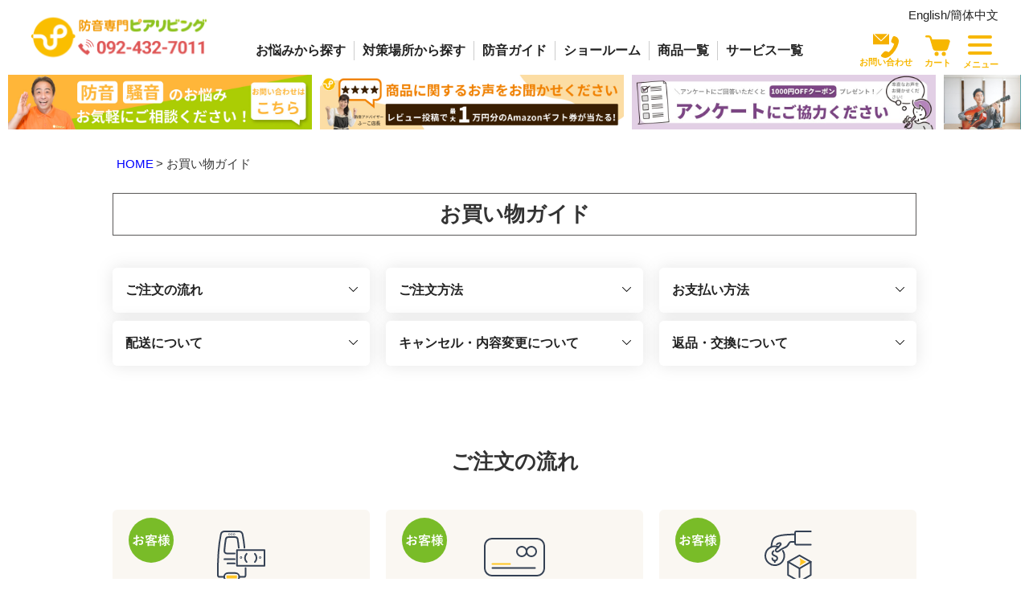

--- FILE ---
content_type: text/html;charset=UTF-8
request_url: https://www.pialiving.com/f/shopping_guide
body_size: 29180
content:
<!DOCTYPE html>
<html lang="ja"><head>
  <meta charset="UTF-8">
  
  <title>お買い物ガイド｜防音専門ピアリビング【公式】</title>
  <meta name="viewport" content="width=device-width">


    <meta name="description" content="防音専門ピアリビングで商品をお買い求めいただく際のご案内を、項目ごとに掲載しております。 お買い物の方法や、お支払い方法・返品やキャンセルについてなど、分からない事がございましたらこちらのページをご確認下さい。">
  
  <link rel="stylesheet" href="https://pialiving.itembox.design/system/fs_style.css?t=20251118042549">
  <link rel="stylesheet" href="https://pialiving.itembox.design/generate/theme1/fs_theme.css?t=20251118042549">
  <link rel="stylesheet" href="https://pialiving.itembox.design/generate/theme1/fs_original.css?t=20251118042549">
  
  
  
  
  
  
  <script>
    window._FS=window._FS||{};_FS.val={"tiktok":{"enabled":false,"pixelCode":null},"recaptcha":{"enabled":false,"siteKey":null},"clientInfo":{"memberId":"guest","fullName":"ゲスト","lastName":"","firstName":"ゲスト","nickName":"ゲスト","stageId":"","stageName":"","subscribedToNewsletter":"false","loggedIn":"false","totalPoints":"","activePoints":"","pendingPoints":"","purchasePointExpiration":"","specialPointExpiration":"","specialPoints":"","pointRate":"","companyName":"","membershipCardNo":"","wishlist":"","prefecture":""},"enhancedEC":{"ga4Dimensions":{"userScope":{"stage":"{@ member.stage_order @}","login":"{@ member.logged_in @}"}},"amazonCheckoutName":"Amazonペイメント","measurementId":"G-35YCRXE4S2","trackingId":"UA-11098500-1","dimensions":{"dimension1":{"key":"log","value":"{@ member.logged_in @}"},"dimension2":{"key":"mem","value":"{@ member.stage_order @}"}}},"shopKey":"pialiving","device":"PC","cart":{"stayOnPage":false}};
  </script>
  
  <script src="/shop/js/webstore-nr.js?t=20251118042549"></script>
  <script src="/shop/js/webstore-vg.js?t=20251118042549"></script>
  
    <script src="//r2.future-shop.jp/fs.pialiving/pc/recommend.js"></script>
  
  
  
  
  
  
  
  
    <script type="text/javascript" >
      document.addEventListener('DOMContentLoaded', function() {
        _FS.CMATag('{"fs_member_id":"{@ member.id @}","fs_page_kind":"custom","fs_custom_url":"shopping_guide"}')
      })
    </script>
  
  
  <link rel="stylesheet" href="https://pialiving.itembox.design/item/common/css/ress.css?t=20260115091526">
<link rel="stylesheet" href="https://pialiving.itembox.design/item/common/css/top.css?t=20260115091526?v="8"">
<link rel="stylesheet" href="https://pialiving.itembox.design/item/common/css/category.css?t=20260115091526">
<link rel="stylesheet" href="https://pialiving.itembox.design/item/common/css/free.css?t=20260115091526"?v=5>
<link rel="preconnect" href="https://fonts.gstatic.com">
<link href="https://fonts.googleapis.com/css2?family=Noto+Sans+JP:wght@400;700&display=swap" rel="stylesheet" media="print" onload="this.media='all'">
<script src="https://ajax.googleapis.com/ajax/libs/jquery/3.6.0/jquery.min.js" defer></script>
<!--<script src="https://ajax.googleapis.com/ajax/libs/jquery/2.2.4/jquery.min.js"></script>-->
<script src="https://pialiving.itembox.design/item/common/js/common.js?t=20260115091526" defer></script>
<script type="text/javascript">
  (function(c,l,a,r,i,t,y){
      c[a]=c[a]||function(){(c[a].q=c[a].q||[]).push(arguments)};
      t=l.createElement(r);t.async=1;t.src="https://www.clarity.ms/tag/"+i;
      y=l.getElementsByTagName(r)[0];y.parentNode.insertBefore(t,y);
  })(window, document, "clarity", "script", "9bqyow33e6");
</script>
<link rel="stylesheet" href="https://pialiving.itembox.design/item/assets/css/newlife_2023.css?v=23">
<script src="https://pialiving.itembox.design/item/assets/js/newlife_2023.js" defer></script>

<link rel="stylesheet" href="https://unpkg.com/scroll-hint@latest/css/scroll-hint.css" />
<script src="https://unpkg.com/scroll-hint@latest/js/scroll-hint.min.js"></script>
<script>
  window.addEventListener("DOMContentLoaded", function () {
    new ScrollHint(".js-scrollable", {
      scrollHintIconAppendClass: "scroll-hint-icon-white",
      suggestiveShadow: true,
      i18n: {
        scrollable: "スクロールできます",
      },
    });
  });
</script>
<link rel="stylesheet" href="https://pialiving.itembox.design/item/assets/css/q_and_a.css?t=20260115091526">
<link rel="stylesheet" href="https://pialiving.itembox.design/item/assets/css/freepage.css?t=20260115091526">
<link rel="stylesheet" href="https://cdnjs.cloudflare.com/ajax/libs/slick-carousel/1.8.1/slick.css" />
<script src="https://cdnjs.cloudflare.com/ajax/libs/slick-carousel/1.8.1/slick.min.js" defer></script>
<link rel="stylesheet" href="https://pialiving.itembox.design/item/assets/css/aboutus_recruit.css?v=10">

<!-- Swiper（スライダー用CSS）
<link rel="stylesheet" href="https://cdn.jsdelivr.net/npm/swiper@8/swiper-bundle.min.css">
 -->

<!-- Modaal（モーダル用CSS）
<link rel="stylesheet" href="https://cdn.jsdelivr.net/npm/modaal@0.4.4/dist/css/modaal.min.css">
 -->
<script async src="https://www.googletagmanager.com/gtag/js?id=G-35YCRXE4S2"></script>

<script><!--
_FS.setTrackingTag('%3Cmeta+name%3D%22google-site-verification%22+content%3D%22HujiSmrBAmq0_0M4j_N34vDpZfNY9D5mFHjwGqhycI8%22+%2F%3E%0A%3C%21--+Global+site+tag+%28gtag.js%29+-+Google+Ads%3A+1071773899+--%3E%0A%3Cscript+async+src%3D%22https%3A%2F%2Fwww.googletagmanager.com%2Fgtag%2Fjs%3Fid%3DAW-1071773899%22%3E%3C%2Fscript%3E%0A%3Cscript%3E%0A++window.dataLayer+%3D+window.dataLayer+%7C%7C+%5B%5D%3B%0A++function+gtag%28%29%7BdataLayer.push%28arguments%29%3B%7D%0A++gtag%28%27js%27%2C+new+Date%28%29%29%3B%0A%0A++gtag%28%27config%27%2C+%27AW-1071773899%27%2C+%7B+%27+allow_enhanced_conversions%27%3Atrue+%7D%29%3B%0A%3C%2Fscript%3E%0A%0A%3Cscript+async+src%3D%22https%3A%2F%2Fs.yimg.jp%2Fimages%2Flisting%2Ftool%2Fcv%2Fytag.js%22%3E%3C%2Fscript%3E%0A%3Cscript%3E%0Awindow.yjDataLayer+%3D+window.yjDataLayer+%7C%7C+%5B%5D%3B%0Afunction+ytag%28%29+%7B+yjDataLayer.push%28arguments%29%3B+%7D%0Aytag%28%7B%22type%22%3A%22ycl_cookie%22%7D%29%3B%0A%3C%2Fscript%3E%0A%3C%21--+YahooSearchAd+SiteGeneralTag+--%3E%0A%3Cscript%3E%0Aytag%28%7B%0A++%22type%22%3A%22yss_retargeting%22%2C%0A++%22config%22%3A+%7B%0A++++%22yahoo_ss_retargeting_id%22%3A+%221000018872%22%2C%0A++++%22yahoo_sstag_custom_params%22%3A+%7B%0A++++%7D%0A++%7D%0A%7D%29%3B%0A%3C%2Fscript%3E%0A%3C%21--+Facebook+Pixel+Code+--%3E%0A%3Cscript%3E%0A%21function%28f%2Cb%2Ce%2Cv%2Cn%2Ct%2Cs%29%0A%7Bif%28f.fbq%29return%3Bn%3Df.fbq%3Dfunction%28%29%7Bn.callMethod%3F%0An.callMethod.apply%28n%2Carguments%29%3An.queue.push%28arguments%29%7D%3B%0Aif%28%21f._fbq%29f._fbq%3Dn%3Bn.push%3Dn%3Bn.loaded%3D%210%3Bn.version%3D%272.0%27%3B%0An.queue%3D%5B%5D%3Bt%3Db.createElement%28e%29%3Bt.async%3D%210%3B%0At.src%3Dv%3Bs%3Db.getElementsByTagName%28e%29%5B0%5D%3B%0As.parentNode.insertBefore%28t%2Cs%29%7D%28window%2C+document%2C%27script%27%2C%0A%27https%3A%2F%2Fconnect.facebook.net%2Fen_US%2Ffbevents.js%27%29%3B%0Afbq%28%27init%27%2C+%271479090239053793%27%29%3B%0Afbq%28%27track%27%2C+%27PageView%27%29%3B%0A%3C%2Fscript%3E%0A%3Cnoscript%3E%3Cimg+height%3D%221%22+width%3D%221%22+style%3D%22display%3Anone%22%0Asrc%3D%22https%3A%2F%2Fwww.facebook.com%2Ftr%3Fid%3D1479090239053793%26ev%3DPageView%26noscript%3D1%22%0A%2F%3E%3C%2Fnoscript%3E%0A%3C%21--+End+Facebook+Pixel+Code+--%3E%0A%3C%21--+Google+Tag+Manager+--%3E%0A%3Cscript%3E%28function%28w%2Cd%2Cs%2Cl%2Ci%29%7Bw%5Bl%5D%3Dw%5Bl%5D%7C%7C%5B%5D%3Bw%5Bl%5D.push%28%7B%27gtm.start%27%3A%0Anew+Date%28%29.getTime%28%29%2Cevent%3A%27gtm.js%27%7D%29%3Bvar+f%3Dd.getElementsByTagName%28s%29%5B0%5D%2C%0Aj%3Dd.createElement%28s%29%2Cdl%3Dl%21%3D%27dataLayer%27%3F%27%26l%3D%27%2Bl%3A%27%27%3Bj.async%3Dtrue%3Bj.src%3D%0A%27https%3A%2F%2Fwww.googletagmanager.com%2Fgtm.js%3Fid%3D%27%2Bi%2Bdl%3Bf.parentNode.insertBefore%28j%2Cf%29%3B%0A%7D%29%28window%2Cdocument%2C%27script%27%2C%27dataLayer%27%2C%27GTM-TGCPGRG%27%29%3B%3C%2Fscript%3E%0A%3C%21--+End+Google+Tag+Manager+--%3E%0A%3Cinput+type%3D%22hidden%22+name%3D%22bdCustomerId%22+id%3D%22bdCustomerId%22+value%3D%22%7B%40+member.id+%40%7D%22%3E%0A%3Cscript%3E%28function%28w%2Cd%2Ct%2Cr%2Cu%29%7Bvar+f%2Cn%2Ci%3Bw%5Bu%5D%3Dw%5Bu%5D%7C%7C%5B%5D%2Cf%3Dfunction%28%29%7Bvar+o%3D%7Bti%3A%2297028603%22%7D%3Bo.q%3Dw%5Bu%5D%2Cw%5Bu%5D%3Dnew+UET%28o%29%2Cw%5Bu%5D.push%28%22pageLoad%22%29%7D%2Cn%3Dd.createElement%28t%29%2Cn.src%3Dr%2Cn.async%3D1%2Cn.onload%3Dn.onreadystatechange%3Dfunction%28%29%7Bvar+s%3Dthis.readyState%3Bs%26%26s%21%3D%3D%22loaded%22%26%26s%21%3D%3D%22complete%22%7C%7C%28f%28%29%2Cn.onload%3Dn.onreadystatechange%3Dnull%29%7D%2Ci%3Dd.getElementsByTagName%28t%29%5B0%5D%2Ci.parentNode.insertBefore%28n%2Ci%29%7D%29%28window%2Cdocument%2C%22script%22%2C%22%2F%2Fbat.bing.com%2Fbat.js%22%2C%22uetq%22%29%3B%3C%2Fscript%3E%0A%3C%21--+LINE+Tag+Base+Code+--%3E%0A%3C%21--+Do+Not+Modify+--%3E%0A%3Cscript%3E%0A%28function%28g%2Cd%2Co%29%7B%0A++g._ltq%3Dg._ltq%7C%7C%5B%5D%3Bg._lt%3Dg._lt%7C%7Cfunction%28%29%7Bg._ltq.push%28arguments%29%7D%3B%0A++var+h%3Dlocation.protocol%3D%3D%3D%27https%3A%27%3F%27https%3A%2F%2Fd.line-scdn.net%27%3A%27http%3A%2F%2Fd.line-cdn.net%27%3B%0A++var+s%3Dd.createElement%28%27script%27%29%3Bs.async%3D1%3B%0A++s.src%3Do%7C%7Ch%2B%27%2Fn%2Fline_tag%2Fpublic%2Frelease%2Fv1%2Flt.js%27%3B%0A++var+t%3Dd.getElementsByTagName%28%27script%27%29%5B0%5D%3Bt.parentNode.insertBefore%28s%2Ct%29%3B%0A++++%7D%29%28window%2C+document%29%3B%0A_lt%28%27init%27%2C+%7B%0A++customerType%3A+%27lap%27%2C%0A++tagId%3A+%27cee130e7-3291-4993-92fa-4911a5c29248%27%0A%7D%29%3B%0A_lt%28%27send%27%2C+%27pv%27%2C+%5B%27cee130e7-3291-4993-92fa-4911a5c29248%27%5D%29%3B%0A%3C%2Fscript%3E%0A%3Cnoscript%3E%0A++%3Cimg+height%3D%221%22+width%3D%221%22+style%3D%22display%3Anone%22%0A+++++++src%3D%22https%3A%2F%2Ftr.line.me%2Ftag.gif%3Fc_t%3Dlap%26t_id%3Dcee130e7-3291-4993-92fa-4911a5c29248%26e%3Dpv%26noscript%3D1%22+%2F%3E%0A%3C%2Fnoscript%3E%0A%3C%21--+End+LINE+Tag+Base+Code+--%3E%0A%0A%3C%21--+Google+tag+%28gtag.js%29+--%3E%0A%3Cscript+async+src%3D%22https%3A%2F%2Fwww.googletagmanager.com%2Fgtag%2Fjs%3Fid%3DG-17Y17GSYS3%22%3E%0A%3C%2Fscript%3E%0A%3Cscript%3E%0A++window.dataLayer+%3D+window.dataLayer+%7C%7C+%5B%5D%3B%0A++function+gtag%28%29%7BdataLayer.push%28arguments%29%3B%7D%0A++gtag%28%27js%27%2C+new+Date%28%29%29%3B%0A%0A++gtag%28%27config%27%2C+%27G-17Y17GSYS3%27%29%3B%0A%3C%2Fscript%3E%0A%3C%21--+ReviCo+Tag+Start+--%3E%0A%3Cdiv+id%3D%22revico-review-tagmanager%22+class%3D%22revico-tagmanager%22+data-revico-tenantid%3D%226bcdce7a-58ed-4ec3-aded-31a63bdd0869%22+data-revico-tagmanager-code%3D%22revico-master-tag%22%3E%3C%2Fdiv%3E%0A%3Cscript+type%3D%22text%2Fjavascript%22+charset%3D%22UTF-8%22+src%3D%22https%3A%2F%2Fshow.revico.jp%2Fprovidejs%2Ftagmanager.js%22+defer%3E%3C%2Fscript%3E%0A%3C%21--+ReviCo+Tag+End+--%3E%0A%3Cscript%3E%0A++var+ahrefs_analytics_script+%3D+document.createElement%28%27script%27%29%3B%0A++ahrefs_analytics_script.async+%3D+true%3B%0A++ahrefs_analytics_script.src+%3D+%27https%3A%2F%2Fanalytics.ahrefs.com%2Fanalytics.js%27%3B%0A++ahrefs_analytics_script.setAttribute%28%27data-key%27%2C+%27LWhdRcPesdxHthw3%2BXmVSw%27%29%3B%0A++document.getElementsByTagName%28%27head%27%29%5B0%5D.appendChild%28ahrefs_analytics_script%29%3B%0A%3C%2Fscript%3E');
--></script>
</head>
<body class="fs-body-custom" id="fs_CustomPage">
<script><!--
_FS.setTrackingTag('%3Cscript%3E%0D%0A%28function%28w%2Cd%2Cs%2Cc%2Ci%29%7Bw%5Bc%5D%3Dw%5Bc%5D%7C%7C%7B%7D%3Bw%5Bc%5D.trackingId%3Di%3B%0D%0Avar+f%3Dd.getElementsByTagName%28s%29%5B0%5D%2Cj%3Dd.createElement%28s%29%3Bj.async%3Dtrue%3B%0D%0Aj.src%3D%27%2F%2Fcdn.contx.net%2Fcollect.js%27%3Bf.parentNode.insertBefore%28j%2Cf%29%3B%0D%0A%7D%29%28window%2Cdocument%2C%27script%27%2C%27contx%27%2C%27CTX-x-PoDjZzSl%27%29%3B%0D%0A%3C%2Fscript%3E%0D%0A%0A%3C%21--+b-dash+tag+manager+--%3E%0A%3Cscript+type%3D%22text%2Fjavascript%22+src%3D%22%2F%2Fcdn.activity.smart-bdash.com%2Ftag-manager%2Fbd-ilnqhm%2Fbtm.js%22+charset%3D%22UTF-8%22%3E%3C%2Fscript%3E%0A%3C%21--+end+b-dash+tag+manager+--%3E%0A');
--></script>
<div class="fs-l-page">
<header class="rehead rehead-v2" id="headers">
<p class="logo">
  <a href="https://www.pialiving.com/"><img src="https://pialiving.itembox.design/item/common/img/w-logo.png?t=20260115091526" alt="ピアリビング" width="842" height="283" class="imgmax" decoding="async" /></a>
</p>

<!-- グローバルナビゲーション -->
<!-- ヘッダーメニューアイコン（reヘッダー）-v2 -->

<div class="nav_list-wrapper">
<div>
  <ul class="nav_eng">
    <li class="nav_eng__list"><a href="https://en.pialiving.com/" class="nav_eng__list--a">English/</li>
    <li class="nav_eng__list"><a href="https://www.pialiving.cn/" class="nav_eng__list--a">簡体中文</a></li>
  </ul>
</div>
  <div class="nav_wrapper">
    <nav class="g-nav">
      <ul class="g-nav--block">
        <li class="g-nav--block__list -d-key">
          <a href="/f/by_worries" class="g-nav--block__list--a">お悩み<br class="-edit" />から探す</a>
          <ul class="g-nav--block-child">
            <li class="g-nav--block-child__list"><a href="/f/by_worries/footsteps" class="g-nav--block-child__list--a">子供の足音</a></li>
            <li class="g-nav--block-child__list"><a href="/f/by_worries/piano_sound" class="g-nav--block-child__list--a">ピアノの音</a></li>
            <li class="g-nav--block-child__list"><a href="/f/by_worries/game" class="g-nav--block-child__list--a">ゲームの音</a></li>
            <li class="g-nav--block-child__list"><a href="/f/by_worries/traffic_noise" class="g-nav--block-child__list--a">車や電車の音</a></li>
            <li class="g-nav--block-child__list"><a href="/f/by_worries/pet_sounds" class="g-nav--block-child__list--a">ペットの音</a></li>
            <li class="g-nav--block-child__list"><a href="/f/by_worries/telework" class="g-nav--block-child__list--a">テレワークの防音</a></li>
            <li class="g-nav--block-child__list"><a href="/f/by_worries/office_noise" class="g-nav--block-child__list--a">オフィスの防音</a></li>
            <li class="g-nav--block-child__list"><a href="/f/guide" class="g-nav--block-child__list--a">防音とは？/防音の基礎</a></li>
          </ul>
        </li>
        <li class="g-nav--block__list -d-key">
          <a href="/f/taisaku" class="g-nav--block__list--a">対策場所<br class="-edit" />から探す</a>
          <ul class="g-nav--block-child">
            <li class="g-nav--block-child__list"><a href="/f/taisaku/floor" class="g-nav--block-child__list--a">床の防音対策</a></li>
            <li class="g-nav--block-child__list"><a href="/f/taisaku/window" class="g-nav--block-child__list--a">窓の防音対策</a></li>
            <li class="g-nav--block-child__list"><a href="/f/taisaku/wall" class="g-nav--block-child__list--a">壁の防音対策</a></li>
            <li class="g-nav--block-child__list"><a href="/c/by_location/soundproofing_door_fusuma" class="g-nav--block-child__list--a">ドア・襖の防音対策</a></li>
            <li class="g-nav--block-child__list"><a href="/f/taisaku/ceiling" class="g-nav--block-child__list--a">天井の防音対策</a></li>
          </ul>
        </li>
        <li class="g-nav--block__list -d-key">
          <a href="/blog" class="g-nav--block__list--a">防音<br class="-edit" />ガイド</a>
        </li>
        <li class="g-nav--block__list -d-key">
          <a href="/f/showroom" class="g-nav--block__list--a">ショー<br class="-edit" />ルーム</a>
          <ul class="g-nav--block-child">
            <li class="g-nav--block-child__list"><a href="/f/showroom/tokyo" class="g-nav--block-child__list--a">東京ショールーム</a></li>
            <li class="g-nav--block-child__list"><a href="/f/showroom/hakata" class="g-nav--block-child__list--a">福岡ショールーム</a></li>
            <li class="g-nav--block-child__list"><a href="/f/service/online_advice" class="g-nav--block-child__list--a">オンライン防音相談</a></li>
            <li class="g-nav--block-child__list"><a href="/f/showroom/virtual" class="g-nav--block-child__list--a">3Dショールーム</a></li>
          </ul>
        </li>
        <li class="g-nav--block__list -d-key">
          <a href="/f/all_items" class="g-nav--block__list--a">商品<br class="-edit" />一覧</a>
          <ul class="g-nav--block-child">
            <li class="g-nav--block-child__list"><a href="/c/soundproofing_mat" class="g-nav--block-child__list--a">防音マット・カーペット</a></li>
            <li class="g-nav--block-child__list"><a href="/c/soundproof_curtains" class="g-nav--block-child__list--a">防音カーテン</a></li>
            <li class="g-nav--block-child__list"><a href="/c/soundproof_diy_materials" class="g-nav--block-child__list--a">防音DIY建材</a></li>
            <li class="g-nav--block-child__list"><a href="/c/soundproof_panels" class="g-nav--block-child__list--a">防音パネル・ボード</a></li>
            <li class="g-nav--block-child__list"><a href="/c/soundproof_room" class="g-nav--block-child__list--a">簡易防音室</a></li>
            <li class="g-nav--block-child__list"><a href="/c/partition" class="g-nav--block-child__list--a">パーテーション</a></li>
            <li class="g-nav--block-child__list"><a href="/c/sample" class="g-nav--block-child__list--a">商品サンプル</a></li>
          </ul>
        </li>
        <li class="g-nav--block__list -d-key">
          <a href="/f/service_list" class="g-nav--block__list--a">サービス<br class="-edit" />一覧</a>
          <ul class="g-nav--block-child">
            <li class="g-nav--block-child__list"><a href="/f/mesure_survice" class="g-nav--block-child__list--a">採寸・設置サービス</a></li>
            <li class="g-nav--block-child__list"><a href="/f/inquiry" class="g-nav--block-child__list--a">無料防音相談</a></li>
            <li class="g-nav--block-child__list"><a href="/f/showroom" class="g-nav--block-child__list--a">ショールーム</a></li>
            <li class="g-nav--block-child__list"><a href="/f/pickup_service" class="g-nav--block-child__list--a">商品引き取りサービス</a></li>
            <li class="g-nav--block-child__list"><a href="/f/return_service" class="g-nav--block-child__list--a">返品受付サービス</a></li>
            <li class="g-nav--block-child__list"><a href="/c/refurbished_reused_products" class="g-nav--block-child__list--a">中古防音商品</a></li>
          </ul>
        </li>
      </ul>
    </nav>
    <ul class="h-act">
      <li class="h-act__list">
        <a href="/f/inquiry" class="h-act__list--a">
            <p class="h-act__list--icon">
            <img src="https://pialiving.itembox.design/item/common/img/i-mail.svg?t=20260115091526" alt="お問い合わせ" width="32" height="32" class="imgmax -pconly" decoding="async" />
            <img src="https://pialiving.itembox.design/item/common/img/snav-mail.svg?t=20260115091526" alt="お問い合わせ" width="32" height="32" class="imgmax -sponly" decoding="async" />
            </p>
            <p class="h-act__list--name">お問い合わせ</p>
        </a>
      </li>
      <li class="h-act__list">
        <span class="fs-client-cart-count"></span>
        <a href="/p/cart" class="h-act__list--a">
          <p class="h-act__list--icon">
          <img src="https://pialiving.itembox.design/item/common/img/i-cart.svg?t=20260115091526" alt="cart" width="32" height="32" class="imgmax -pconly" decoding="async" />
          <img src="https://pialiving.itembox.design/item/common/img/i-cart-w.svg?t=20260115091526" alt="カート" width="32" height="32" class="imgmax -sponly" decoding="async" />
        </p>
          <p class="h-act__list--name">カート</p>
        </a>
      </li>
      <li class="h-act__list">
        <div class="h-act__list--a" id="menu">
          <div id="humberger">
            <span></span>
            <span></span>
            <span></span>
          </div>
          <p class="h-act__list--name">メニュー</p>
        </div>
      </li>
    </ul>
  </div>
</div>
<link rel="stylesheet" href="https://pialiving.itembox.design/item/assets/css/pl-itemlist.css?v=13">

<div class="navi">
  <div id="close" class="close_btn"><img src="https://pialiving.itembox.design/item/common/img/close.svg?t=20260115091526" alt="閉じる" width="24" height="24" class="imgmax" decoding="async" /></div>
  <div class="navi_inner fs-clientInfo">
    <div class="first_greeting">いらっしゃいませ　{@ member.last_name @}{@ member.first_name @}様</div>
    <ul class="n-act">
      <li class="n-act__list"><a href="/p/search" class="n-act__list--a">商品を探す</a></li>
      <li class="n-act__list"><a href="/f/recommend" class="n-act__list--a">閲覧履歴</a></li>
      <li class="n-act__list"><a href="/blog" class="n-act__list--a">お役立ちコンテンツ</a></li>
      <li class="n-act__list logout my-{@ member.logged_in @}"><a href="/my/top" class="n-act__list--a">マイページ</a></li>
      <li class="n-act__list login my-{@ member.logged_in @}"><a href="/p/login" class="n-act__list--a">ログイン</a></li>
    </ul>

<!-- 12/23追記(青木) -->
<div class="custom-item-category">
  <p class="custom-item-stit -noto_b">おすすめ人気商品</p>
  <div class="custom-item-category--in">
    <div class="custom-category--inner">
      <div class="custom-item-category--blk">
        <a href="/c/soundproofing_mat" class="custom-f-cates">
          <img src="https://pialiving.itembox.design/item/common/img/c-icons-carpet.png?t=20260115091526" alt="防音マット">
          防音マット
        </a>
      </div>
      <div class="custom-item-category--blk">
        <a href="/c/soundproof_curtains" class="custom-f-cates">
          <img src="https://pialiving.itembox.design/item/common/img/c-icons-soundproof_curtain.png?t=20260115091526" alt="防音カーテン">
          防音カーテン
        </a>
      </div>
      <div class="custom-item-category--blk">
        <a href="/c/soundproof_panels" class="custom-f-cates">
          <img src="https://pialiving.itembox.design/item/common/img/c-icons-wall_panel.png?t=20260115091526" alt="防音ボード・防音パネル">
          防音パネル
        </a>
      </div>
    </div>
  </div>
</div>
<!-- 12/23追記終了 -->

    <ul class="hum-nav">
      <li class="hum-nav__list"><a href="/f/all_items" class="hum-nav__list--a">商品一覧</a></li>
      <li class="hum-nav__list"><a href="/f/by_worries" class="hum-nav__list--a">お悩みからさがす</a></li>
      <li class="hum-nav__list"><a href="/f/taisaku" class="hum-nav__list--a">対策場所からさがす</a></li>
      <li class="hum-nav__list"><a href="/f/customer-stories" class="hum-nav__list--a">お客様事例を見る</a></li>
      <li class="hum-nav__list"><a href="/f/guide" class="hum-nav__list--a">防音対策はじめてガイド</a></li>
      <li class="hum-nav__list"><a href="/f/showroom" class="hum-nav__list--a">ショールーム</a></li>
      <li class="hum-nav__list"><a href="/f/inquiry" class="hum-nav__list--a">お問い合わせ</a></li>
      <li class="hum-nav__list"><a href="/f/business" class="hum-nav__list--a navi_add">法人のお客様</a></li>
      <li class="hum-nav__list"><a href="https://en.pialiving.com" class="hum-nav__list--a">ENGLISH</a></li>
      <li class="hum-nav__list"><a href="http://www.pialiving.cn" class="hum-nav__list--a">簡体中文</a></li>
    </ul>
    <ul class="hum-mins">
      <li class="hum-mins__list"><a href="/f/about_us/company" class="hum-mins__list--a">会社概要</a></li>
      <li class="hum-mins__list"><a href="/common/q_and_a.html" class="hum-mins__list--a">よくある質問</a></li>
      <li class="hum-mins__list"><a href="/f/shopping_guide" class="hum-mins__list--a">お買い物ガイド</a></li>
      <li class="hum-mins__list"><a href="/p/newsletter/subscribe" class="hum-mins__list--a">メルマガ登録</a></li>
      <li class="hum-mins__list"><a href="/p/newsletter/unsubscribe" class="hum-mins__list--a">メルマガ停止</a></li>
      <li class="hum-mins__list"><a href="/recruit_career/" class="hum-mins__list--a">採用情報</a></li>
    </ul>
    <ul class="foot-sns">
  <li class="foot-sns__list">
    <a href="https://facebook.com/pialiving" class="foot-sns__list--a" target="_blank"><img src="https://pialiving.itembox.design/item/common/img/sns-facebook-c.svg?t=20260115091526" alt="ピアリビングの公式facebook" width="44" height="44" loading="lazy" class="imgmax" /></a>
  </li>
  <li class="foot-sns__list">
    <a href="https://twitter.com/bouon_pialiving" class="foot-sns__list--a" target="_blank"><img src="https://pialiving.itembox.design/item/common/img/sns-twitter-c.svg?t=20260115091526" alt="twitter" width="44" height="44" loading="lazy" class="imgmax" /></a>
  </li>
  <li class="foot-sns__list">
    <a href="https://youtube.com/channel/UCZcttGkJE_Um5afeAqmhMzg" class="foot-sns__list--a" target="_blank"><img src="https://pialiving.itembox.design/item/common/img/sns-youtube-c.svg?t=20260115091526" alt="ピアリビングの公式youtubeチャンネル" width="44" height="44" loading="lazy" class="imgmax" /></a>
  </li>
  <li class="foot-sns__list">
    <a href="/f/service/line_signup" class="foot-sns__list--a" target="_blank"><img src="https://pialiving.itembox.design/item/common/img/sns-line-c.svg?t=20260115091526" alt="lineで防音相談" width="44" height="44" loading="lazy" class="imgmax" /></a>
  </li>
  <li class="foot-sns__list">
    <a href="https://www.instagram.com/pialiving_jp" class="foot-sns__list--a" target="_blank"><img src="https://pialiving.itembox.design/item/common/img/sns-instagram-c.svg?t=20260115091526" alt="instagram" width="44" height="44" loading="lazy" class="imgmax" /></a>
  </li>
</ul>
  </div>
</div>
<div class="nav-bg"></div>
</header>
<ul class="sp-gnav" id="resp_v">
    <li class="sp-gnav--list">
      <a href="/f/all_items">
        <div>
          <p><img src="https://pialiving.itembox.design/item/common/img/snav-items.svg?t=20260115091526" alt="防音商品一覧" width="24" height="24" class="imgmax" decoding="async" /></p>
          <p>商品一覧</p>
        </div>
      </a>
    </li>
    <li class="sp-gnav--list">
      <a href="/f/service_list">
        <div>
          <p><img src="https://pialiving.itembox.design/item/common/img/snav-service.svg?t=20260115091526" alt="お客様サポートサービス一覧" width="24" height="24" class="imgmax" decoding="async" /></p>
          <p>サービス一覧</p>
        </div>
      </a>
    </li>
    <li class="sp-gnav--list">
      <a href="/f/showroom">
        <div>
          <p><img src="https://pialiving.itembox.design/item/common/img/snav-showroom.svg?t=20260115091526" alt="防音ショールーム一覧" width="24" height="24" class="imgmax" decoding="async" /></p>
          <p>ショールーム</p>
        </div>
      </a>
    </li>
    <li class="sp-gnav--list">
      <a href="/f/service/online_advice">
        <div>
          <p><img src="https://pialiving.itembox.design/item/common/img/i-online-w.svg?t=20260115091526" alt="オンライン防音相談" width="24" height="24" class="imgmax" decoding="async" /></p>
          <p>オンライン相談</p>
        </div>
      </a>
    </li>
    <li class="sp-gnav--list">
      <a href="/p/search">
        <div>
          <p><img src="https://pialiving.itembox.design/item/common/img/snav-search.svg?t=20260115091526" alt="検索" width="24" height="24" class="imgmax" decoding="async" /></p>
          <p>検索</p>
        </div>
      </a>
    </li>
  </ul>
<ul class="cbn_content">
    <!-- <li>
        <a href="/f/special/pialiving_day">
        <img src="https://pialiving.itembox.design/item/common/img/common_banner-pialivingday.jpg" alt="毎月第三土曜日はピアリビングデー！">
        </a>
    </li>
    <li>
        <a href="/c/clearance_sale">
        <img src="https://pialiving.itembox.design/item/common/img/common_banner-sale.jpg" alt="最大60%OFFアウトレットセール">
        </a>
    </li>
    <li>
        <a href="https://en.pialiving.com/blogs/staff-blog/soundproofing-event-singapore">
        <img src="https://pialiving.itembox.design/item/common/img/common_banner-event.jpg" alt="シンガポールショールームオープンイベント" class="img-cls-pia" width="1000px" height="180px">
        </a>
    </li>
    <li>
        <a href="/f/user_guide/delivery">
        <img src="https://pialiving.itembox.design/item/common/img/common_banner-info.jpg" alt="年末年始休業" class="img-cls-pia" width="1000px" height="180px">
        </a> 
    </li> -->
    <li>
        <a href="/f/inquiry">
        <img src="https://pialiving.itembox.design/item/common/img/common_banner-01.jpg" alt="電話注文OK" class="img-cls-pia" width="1000px" height="180px">
        </a>
    </li>
    <li>
        <a href="https://www.pialiving.com/my/orders">
            <img src="https://pialiving.itembox.design/item/common/img/common_banner-review.jpg" alt="レビュー投稿で最大1万円分のアマギフが当たる！" class="img-cls-pia" width="1000px" height="180px">
        </a>
    </li>
    <li>
        <a href="https://forms.gle/o5aXUWCMuXJ3QVZB9" target="_blank">
        <img src="https://pialiving.itembox.design/item/common/img/common_banner-questionary.jpg" alt="アンケートにご協力ください" class="img-cls-pia" width="1000px" height="180px">
        </a>
    </li>
    <li>
        <a href="/f/customer-stories">
        <img src="https://pialiving.itembox.design/item/common/img/common_banner-customer-stories.jpg" alt="お客様事例" class="img-cls-pia" width="1000px" height="180px">
        </a>
    </li>
    <li>
        <a href="https://www.pialiving.com/#recommend-item">
            <img src="https://pialiving.itembox.design/item/common/img/common_banner-new.jpg" alt="新商品はこちら！" class="img-cls-pia" width="1000px" height="180px">
        </a>
    </li> 
    <li>
        <a href="/f/media-press">
            <img src="https://pialiving.itembox.design/item/common/img/common_banner-03.jpg" alt="メディア紹介" class="img-cls-pia" width="1000px" height="180px">
        </a>
    </li>
    <li>
        <a href="/f/line-intro">
            <img src="https://pialiving.itembox.design/item/common/img/common_banner-04.jpg" alt="LINE登録500円OFFクーポン" class="img-cls-pia" width="1000px" height="180px">
        </a>
    </li>
</ul>
<nav class="fs-c-breadcrumb">
  <ol class="fs-c-breadcrumb__list">
    <li class="fs-c-breadcrumb__listItem">
      <a href="/">HOME</a>
    </li>
    <li class="fs-c-breadcrumb__listItem">お買い物ガイド</li>
  </ol>
</nav>
<main id="free-patarn"><section class="main-cont"><style>
mark {
  background-color: #F54D4D;
}
</style>

<!-- 構造化データ -->
<script type="application/ld+json">
{
  "@context": "https://schema.org",
  "@type": "FAQPage",
  "mainEntity": [
    {
      "@type": "Question",
      "name": "注文のキャンセルや内容変更はできますか？",
      "acceptedAnswer": {
        "@type": "Answer",
        "text": "原則として、注文確定後のキャンセルや内容変更は受け付けておりません。"
      }
    },
    {
      "@type": "Question",
      "name": "どのような支払い方法がありますか？",
      "acceptedAnswer": {
        "@type": "Answer",
        "text": "クレジットカード決済、デビットカード決済、Amazon Pay、楽天ペイ、後払い（ペイディ）、銀行振込、代金引換（e-コレクト）、法人向けの請求書払い（掛払い.com）が利用可能です。ただし、大型商品やメーカー直送商品の場合は代金引換が利用できない場合があります。"
      }
    },
    {
      "@type": "Question",
      "name": "注文した商品はいつ届きますか？",
      "acceptedAnswer": {
        "@type": "Answer",
        "text": "商品の出荷目安は、「カートに入れる」ボタンの下に記載されています。複数の商品を注文した場合、最も納期が遅い商品に合わせて発送されます。配送日時指定は可能ですが、商品や配送状況によっては希望通りに届けられない場合があります。"
      }
    },
    {
      "@type": "Question",
      "name": "送料はかかりますか？",
      "acceptedAnswer": {
        "@type": "Answer",
        "text": "基本的に送料は商品代金に含まれています。ただし、北海道・沖縄・離島へのお届け、または個別の商品ページに別途記載がある場合は送料が発生することがあります。"
      }
    },
    {
      "@type": "Question",
      "name": "届いた商品に不具合があった場合、どうすればよいですか？",
      "acceptedAnswer": {
        "@type": "Answer",
        "text": "初期不良や誤配送が確認された場合、商品到着後14日以内に連絡すれば、返送料当店負担で良品と交換してもらえます。不備や不良が見つかった場合は、外装も含めてお届け時と同じ状態で保管し、不良箇所と外装の写真とともに連絡が必要です。"
      }
    },
    {
      "@type": "Question",
      "name": "お客様都合による商品の返品は可能ですか？",
      "acceptedAnswer": {
        "@type": "Answer",
        "text": "特定の条件を満たす場合に限り、お客様都合による返品返金が可能です。条件には、公式サイトからの注文、返品対象外商品でないこと、14日以内の申請、専用フォームからの申し込みなどが含まれます。交換対応はできません。"
      }
    },
    {
      "@type": "Question",
      "name": "注文に関するメールが届かない場合、どうすればよいですか？",
      "acceptedAnswer": {
        "@type": "Answer",
        "text": "ご注文日から2日以内（土日祝日を除く）にメールが届かない場合は、迷惑メールフォルダや削除フォルダを確認するか、携帯電話のドメイン指定受信設定（@pialiving.co.jp）を確認してください。"
      }
    },
    {
      "@type": "Question",
      "name": "領収書は発行してもらえますか？",
      "acceptedAnswer": {
        "@type": "Answer",
        "text": "はい、商品出荷時に、宛名と但し書きを編集できる領収書発行URLが記載されたメールが送付されます。"
      }
    }
  ]
}
</script>

<h1>お買い物ガイド</h1>
<ul class="free-ank">
  <li><a href="#flow">ご注文の流れ</a></li>
  <li><a href="#order">ご注文方法</a></li>
  <li><a href="#payment">お支払い方法</a></li>
  <li><a href="#send">配送について</a></li>
  <li><a href="#cancel">キャンセル・内容変更について</a></li>
  <li><a href="#change">返品・交換について</a></li>
  <!-- <li><a href="#another">引き取りサービス・その他</a></li> -->
</ul>
<section class="free-patarn__blk" id="flow">
  <p class="guide-tit">ご注文の流れ</p>
  <div class="guide-map">
    <div class="case-order">
      <p class="i-case"><img src="https://pialiving.itembox.design/item/common/img/i-bank.svg?t=20260115091526" alt="銀行振り込み" width="76" height="76" loading="lazy" /></p>
      <p><b>銀行振り込み</b><br />でご注文</p>
      <p class="mark"><img src="https://pialiving.itembox.design/item/common/img/mark-customer.svg?t=20260115091526" alt="お客様" width="56" height="56" /></p>
    </div>
    <div class="case-order">
      <p class="i-case"><img src="https://pialiving.itembox.design/item/common/img/i-card.svg?t=20260115091526" alt="クレジットカード" width="76" height="76" loading="lazy" /></p>
      <p><b>クレジットカード</b><br />でご注文</p>
      <p class="mark"><img src="https://pialiving.itembox.design/item/common/img/mark-customer.svg?t=20260115091526" alt="お客様" width="56" height="56" /></p>
    </div>
    <div class="case-order">
      <p class="i-case"><img src="https://pialiving.itembox.design/item/common/img/i-price.svg?t=20260115091526" alt="代金引換" width="76" height="76" loading="lazy" /></p>
      <p><b>代金引換</b><br />でご注文</p>
      <p class="mark"><img src="https://pialiving.itembox.design/item/common/img/mark-customer.svg?t=20260115091526" alt="お客様" width="56" height="56" /></p>
    </div>
    <div class="case-shop -first_mail">
      <p><span class="i-mail-w">ご注文受付（自動返信）メール</span></p>
      <p class="mark"><img src="https://pialiving.itembox.design/item/common/img/mark-shop.svg?t=20260115091526" alt="当店" width="56" height="56" /></p>
    </div>
    <div class="case-shop -sd_mail">
      <p class="i-case"><img src="https://pialiving.itembox.design/item/common/img/i-mail-w.svg?t=20260115091526" alt="mail" width="76" height="48" loading="lazy" /></p>
      <p>ご注文確定・お振り込み<br />お知らせメール</p>
      <p class="mark"><img src="https://pialiving.itembox.design/item/common/img/mark-shop.svg?t=20260115091526" alt="当店" width="56" height="56" /></p>
    </div>
    <div class="case-shop -th_mail">
      <p>
        <span class="i-mail-w">ご注文受付<br class="-sponly" />（自動返信）メール</span>
      </p>
      <div class="case-shop__w-blk">オーダー商品をご注文の場合、この時点でオーダー商品の製作開始<br />またはオーダーカーテンの発注をします。</div>
      <p class="mark"><img src="https://pialiving.itembox.design/item/common/img/mark-shop.svg?t=20260115091526" alt="当店" width="56" height="56" /></p>
    </div>
    <div class="case-order">
      <p class="i-case"><img src="https://pialiving.itembox.design/item/common/img/i-bank.svg?t=20260115091526" alt="銀行振り込み" width="76" height="76" loading="lazy" /></p>
      <p><b>銀行振り込み</b><br />でご注文</p>
      <p class="mark"><img src="https://pialiving.itembox.design/item/common/img/mark-customer.svg?t=20260115091526" alt="お客様" width="56" height="56" /></p>
      <div class="bank--txt">金融機関の都合によりご入金が確認できるまで時間がかかる場合があります。</div>
    </div>
    <div class="case-shop -fo_mail">
      <p class="i-case"><img src="https://pialiving.itembox.design/item/common/img/i-mail-w.svg?t=20260115091526" alt="mail" width="76" height="48" loading="lazy" /></p>
      <p>ご入金確認・発送日<br />お知らせメール</p>
      <div class="case-shop__w-blk">オーダー商品をご注文の場合、この時点でオーター商品の製作開始又はオーダーカーテンの発注をします。</div>
      <p class="mark"><img src="https://pialiving.itembox.design/item/common/img/mark-shop.svg?t=20260115091526" alt="当店" width="56" height="56" /></p>
    </div>
    <div class="case-shop -first_mail">
      <p><span class="i-mail-w">商品の発送・発送お知らせメール</span></p>
      <p class="mark"><img src="https://pialiving.itembox.design/item/common/img/mark-shop.svg?t=20260115091526" alt="当店" width="56" height="56" /></p>
    </div>
    <div class="case-order">
      <p class="i-case"><img src="https://pialiving.itembox.design/item/common/img/i-item.svg?t=20260115091526" alt="商品のお届け" width="76" height="76" loading="lazy" /></p>
      <p><b>商品のお届け</b></p>
      <p class="mark"><img src="https://pialiving.itembox.design/item/common/img/mark-customer.svg?t=20260115091526" alt="お客様" width="56" height="56" /></p>
    </div>
    <div class="case-order -fin-order">
      <p class="i-case"><img src="https://pialiving.itembox.design/item/common/img/i-price.svg?t=20260115091526" alt="商品のお届け" width="76" height="76" loading="lazy" /></p>
      <p>
        <b>商品のお届け<br />商品代金のお支払い</b>
      </p>
      <p class="mark"><img src="https://pialiving.itembox.design/item/common/img/mark-customer.svg?t=20260115091526" alt="お客様" width="56" height="56" /></p>
    </div>
  </div>
</section>
<section class="free-patarn__blk" id="order">
  <div>
    <p class="i-b-icon i-b-icon_cart"><img src="https://pialiving.itembox.design/item/common/img/i-b-cart.svg?t=20260115091526" alt="cart" width="95" height="85" loading="lazy" /></p>
    <p class="guide-tit">ご注文方法</p>
  </div>
  <div class="guide-inner">
    <h2 class="-lefter">インターネット</h2>
    <ul class="guide-list">
      <li>当店ではSSLセキュリティシステムを採用しています。SSLによって送信されるデータはすべて暗号化されて処理されますので、お客様の個人情報が外に漏れるようなことはありません。</li>
      <li>ショッピングカートが正常に作動しない場合がありましたら、お手数ですが、メールかお電話、FAXにてご注文をお願いいたします。</li>
    </ul>
    <div class="attention-box">
      <p><img src="https://pialiving.itembox.design/item/common/img/i-coution.svg?t=20260115091526" alt="" width="32" height="29" loading="lazy" /></p>
      <p>当店からのメールを必ずご確認ください</p>
    </div>
    <div class="attention-box__info">
      <div class="mb_txt">
        <p>当店からのメールは、「noreply@pialiving.com」、「order@pialiving.co.jp」、「contact@pialiving.co.jp」もしくは、「pia@pialiving.co.jp」、「piamaga@pialiving.com」、「pianews@pialiving.com」からお送りします。<br /><strong class="-red_txt">ご注文日から2日以内（土日祝日を除く）に当店からのメールが届かない場合は、下記事項をご確認ください。</strong></p>
        <p>迷惑メールフォルダや削除フォルダに自動的に振り分けされている可能性があります。<br /><strong class="-red_txt">（特にYahooメール、Gmail等のフリーメールの場合）</strong></p>
        <p>携帯電話のドメイン指定受信の設定をされている場合は、@pialiving.co.jpドメインからのメールが受信できるように設定してから、再度お問い合わせください。</p>
        <p>詳しくは「<a href="https://www.pialiving.com/f/user_guide/mail_not_received">当店からのメールが届かない場合</a>」をご覧ください。</p>
      </div>
    </div>
  </div>
  <div class="guide-inner">
    <h2 class="-lefter">メール</h2>
    <ul class="guide-list">
      <li>24時間・年中無休で承ります。</li>
      <li>メールでの御注文ご希望の方は、お申込みのとき、次の6項目をご記入願います。<br />１.お名前<br />２.ご住所<br />３.お電話番号<br />４.商品名<br />５.お届け先<br />６.数量</li>
      <li>上記をコピーして、必要事項をご入力いただき電子メールのタイトル（件名）を「メール注文」として contact@pialiving.co.jp へ送信して下さい。</li>
    </ul>
  </div>
  <div class="guide-inner">
    <h2 class="-lefter">FAX</h2>
    <ul class="guide-list">
      <li>24時間・年中無休で承ります。</li>
      <li>下記のリンクより【FAX注文用紙】をダウンロードしてください。印刷して、必要事項をご記入の上、FAXを送信してください。</li>
    </ul>
    <div class="fax-dlbox">
      <p>
        <a href="https://www.pialiving.com/common/fax-print02.pdf"><span>FAX注文用紙 (PDFファイル）</span></a>
      </p>
      <p>FAX専用ダイヤル <b class="-red_txt">092-432-7012</b> へ送信してください。</p>
    </div>
  </div>
  <div class="guide-inner">
    <h2 class="-lefter">電話</h2>
    <ul class="guide-list">
      <li><b class="-red_txt">092-432-7011</b> までお電話ください。</li>
      <li>ご注文受付時間は 10:00～17:00（土・日・祝日を除く）です。</li>
      <li>お電話にて下記情報をお伺い致しますので、事前にご確認ください。</li>
      <li>▽ご注文者様情報<br />１.氏名・フリガナ<br />２.電話番号<br />３.郵便番号<br />４.ご住所</li>
      <li>▽送付先情報(※別途ご指定のある場合)<br />１.氏名・フリガナ<br />２.電話番号<br />３.郵便番号<br />４.ご住所</li>
      <li>▽ご注文商品と配送日時<br />１.商品名・仕様・カラー<br />２.ご注文数量<br />３.ご希望の配送日時(曜日や時間など)</li>
    </ul>
  </div>
</section>
<section class="free-patarn__blk" id="payment">
  <div>
    <p class="i-b-icon i-b-icon_card"><img src="https://pialiving.itembox.design/item/common/img/i-b-card.svg?t=20260115091526" alt="cart" width="104" height="66" loading="lazy" /></p>
    <p class="guide-tit">お支払い方法</p>
  </div>
  <div class="guide-inner">
    <h2 class="-lefter">クレジットカード決済</h2>
    <ul class="guide-list">
      <li>
        取り扱いカードは以下のとおりです。
        <p class="cardlist"><img src="https://pialiving.itembox.design/item/common/img/cardlist.jpg?t=20260115091526" alt="クレジットカード決済" width="600" height="123" class="imgmax" loading="lazy" /></p>
      </li>
      <li>お支払い総額　＝　商品代金合計（税込） ＋ 送料（別途必要な場合）</li>
      <li>一括払い・分割払い・リボルビング払いが可能です。</li>
      <li>当店ではセキュリティ上の配慮からクレジットカード利用控は原則としてお送りしておりません。カード会社から送付されますご利用明細をご確認ください。</li>
      <li>また、当店ではSSLというシステムを利用しております。カード番号は暗号化されて送信されます。ご安心下さい。</li>
    </ul>
  </div>
  <div class="guide-inner">
    <h2 class="-lefter">デビットカード決済</h2>
    <ul class="guide-list">
      <li>デビットカードご利用時は、決済後に原則お客様口座から即時引落しとなります。</li>
      <li>当店ではセキュリティ上の配慮から、カード利用控は原則としてお送りしておりません。カード会社から送付されますご利用明細をご確認ください。</li>
      <li>当店ではSSLというシステムを利用しております。カード番号は暗号化されて送信されます。ご安心下さい。</li>
    </ul>
  </div>
  <div class="guide-inner">
    <h2 class="-lefter">アマゾンペイ</h2>
    <p class="amazon-pay"><img src="https://pialiving.itembox.design/item/common/img/amazon-pay.png?t=20260115091526" alt="アマゾンペイ" width="230" height="45" class="imgmax" loading="lazy" /></p>
    <ul class="guide-list">
      <li>Amazonアカウントを利用してお支払いいただけます。<a href="https://www.pialiving.com/f/shopping_guide/amazonpay">詳しくはこちら</a>をご確認ください。</li>
      <li>Amazon Payを利用してお支払いされる場合、ご購入金額の増額ができない場合がございます。そのため、送料などの追加料金が発生した場合、再度のご注文お手続きをお願いすることがあります。あらかじめご了承ください。</li>
    </ul>
  </div>
  <div class="guide-inner">
    <h2 class="-lefter">楽天ペイ</h2>
    <p class="amazon-pay"><a href='https://checkout.rakuten.co.jp/' target='_blank'><img alt='楽天ペイ' src='https://checkout.rakuten.co.jp/rpay/logo/s_sb_20059.jpg' border='0'/></a></p>
    <ul class="guide-list">
      <li>いつもの楽天IDとパスワードを使ってスムーズなお支払いが可能です。楽天ポイントが貯まる・使える！「簡単」「あんしん」「お得」な楽天ペイをご利用ください。
      <li>楽天ポイントが貯まるのは楽天カード・楽天ポイント・楽天キャッシュでのお支払いに限ります。</li>
      <li>ご利用方法について、<a href="https://checkout.rakuten.co.jp/#howto" target="_blank"><u>詳しくはこちら</u></a>をご確認ください。</li>
      <li>楽天ポイント利用分については楽天から送信される自動配信メール、もしくは<a href="https://my.checkout.rakuten.co.jp/mych/" target="_blank">楽天ペイ利用履歴</a>にてご確認ください。</li>
    </ul>
  </div>
  <div class="guide-inner" id="paidy">
    <h2 class="-lefter">あと払い（ペイディ）</h2>
    <p class="e-colect"><a href="https://paidy.com/landing/" target="_blank"><img alt="あと払い（ペイディ）" src="https://download.paidy.com/CO-320x100.png"  width="320" height="100" loading="lazy" /></a></p>
    <ul class="guide-list">
      <li>事前登録不要、クレジットカード登録不要。</li>
      <li>メールアドレスと携帯電話番号だけで、今すぐ購入可能。</li>
      <li>お支払いは翌月27日までに、コンビニ払い・銀行振込・口座振替で。</li>
      <li>1か月に何度購入しても、お支払いは翌月まとめて1回でOK。</li>
      <li>発送・お届けが<b>ご注文後30日を超える場合、再決済手続き・もしくは支払い方法変更手続きが必要になる場合がございます。</b></li>
      <li>ペイディでお支払いの場合に返品・返金が発生した際、本サービスの返品手数料がペイディから請求されますので、その場合はペイディにお支払いください。</li>
      <li><u>■ご利用の流れ</u><br>【1】お支払い方法で「あと払い（ペイディ）」を選択して、メールアドレスと携帯電話番号を入力。<br>【2】SMSで送信される4桁の認証コードを入力して、購入を完了する。<br>【3】毎月請求確定分を月末締めで翌月1日に請求書を発行し、3日までにEメール・SMS（ショートメッセージ）にてご案内いたします。<br>【4】翌月27日までに、コンビニ払い・銀行振込・口座振替でお支払いください。<br>【※】口座振替をご利用の場合は、購入完了後に、ペイディアプリまたはウェブ版のMyPaidyから銀行口座をご登録ください。<br>【※】支払期日は、コンビニ払い及び銀行振込の場合は10日までとなります。口座振替の場合は12日(金融機関休業日の場合は、翌営業日)に引き落しとなります。ただし、1月・5月度は20日(金融機関休業日の場合は、翌営業日)となる場合がございます。</li>
      <li><u>■お支払い手数料について</u><br>【1】口座振替の場合：無料<br>【2】銀行振込の場合：金融機関により振込手数料が異なります<br>【3】コンビニ払いの場合：最大390円（税込）</li>
      <li><u>■分割あと払い設定や、本人確認について</u><br>　ペイディアプリから本人確認をすると、分割手数料無料*の3回あと払い**、ご利用可能額の確認、使い過ぎを防止する予算設定など、便利な機能がご利用いただけます。<br><br>　　* …口座振替・銀行振込のみ分割手数料無料<br>　　** …1回のご利用金額が3,000円以上の場合のみ利用可能<br><br>　<b>▼ペイディアプリのダウンロードはこちら</b><br>　　→App Store: <a href="https://apps.apple.com/jp/app/paidy/id1220373112" target="_blank"><u>https://apps.apple.com/jp/app/paidy/id1220373112</u></a><br>　　→Google Play ストア: <a href="https://play.google.com/store/apps/details?id=com.paidy.paidy" target="_blank"><u>https://play.google.com/store/apps/details?id=com.paidy.paidy</u></a>
      </li>
    </ul>
  </div>
  <div class="guide-inner">
    <h2 class="-lefter">銀行振込</h2>
    <ul class="guide-list">
      <li>
        お振込口座は以下のとおりです。
        <table class="bank-tbl">
          <tr>
            <th>銀行名</th>
            <td>PayPay銀行（ペイペイギンコウ） ※旧名：ジャパンネット銀行</td>
          </tr>
          <tr>
            <th>銀行コード</th>
            <td>0033</td>
          </tr>
          <tr>
            <th>支店名</th>
            <td>本店営業部（ホンテンエイギョウブ）</td>
          </tr>
          <tr>
            <th>支店番号</th>
            <td>001</td>
          </tr>
          <tr>
            <th>口座種別</th>
            <td>普通預金</td>
          </tr>
          <tr>
            <th>口座番号</th>
            <td>1209214</td>
          </tr>
          <tr>
            <th>口座名義</th>
            <td>カ）ピアリビング</td>
          </tr>
        </table>
        <div class="mb_txt">
          <p>※送金にてお振り込みいただく場合、2021年7月以前までは銀行名称が旧名のジャパンネット銀行にてご対応いただく必要がある場合がございます。</p>
          <p>お手数おかけいたしますが、PayPay銀行にて振り込みができない場合は、一度ジャパンネット銀行という銀行名にてご確認いただけますと幸いです。<br />（その場合、支店番号や口座番号などに変更はございません。）</p>
        </div>
      </li>
      <li>お支払い金額　＝　商品代金合計（税込） ＋ 送料（別途必要な場合）</li>
      <li><strong class="-red_txt">銀行振込は前払いとなりますので、ご入金確認後の発送となります。</strong></li>
      <li><strong class="-red_txt">振込手数料はお客様ご負担にてお願い致します。</strong></li>
    </ul>
  </div>
  <div class="guide-inner">
    <h2 class="-lefter">代金引換（e-コレクト）</h2>
    <ul class="guide-list">
      <li><strong class="-red_txt">大型商品（窓用ワンタッチ防音ボードなど）は、佐川急便の家財便でのお届けとなります。代金引換はご利用いただけません。</strong>予めご了承ください。</li>
      <li>
        E-コレクトは佐川急便が提供する代金引換サービスです。商品到着時に、現金、クレジットカード、デビットカードの3つからお支払い方法をお選びいただけます。
        <p class="e-colect"><img src="https://pialiving.itembox.design/item/common/img/e-colect.png?t=20260115091526" alt="e-colect" width="423" height="134" class="imgmax" /></p>
      </li>
      <li><strong class="-red_txt">当社発送商品のみ</strong>ご利用いただけます。メーカー直送品は代金引換はご利用いただけません。</li>
      <li>お支払い総額　＝　商品代金合計（税込） ＋ 送料（別途必要な場合）＋　代引手数料</li>
      <li>お買い上げ金額に応じて代金引換手数料が異なります。代金引換手数料はご注文確認のメールにて提示させていただきます。</li>
      <li>
        代引手数料は以下のとおりです。
        <table class="bank-tbl">
          <tr>
            <th>1万円以下</th>
            <td>300円＋税</td>
          </tr>
          <tr>
            <th>3万円以下</th>
            <td>400円＋税</td>
          </tr>
          <tr>
            <th>10万円以下</th>
            <td>600円＋税</td>
          </tr>
          <tr>
            <th>30万円以下</th>
            <td>1,000円＋税</td>
          </tr>
          <tr>
            <th>30万円以上50万円以下</th>
            <td>2,000円＋税</td>
          </tr>
        </table>
      </li>
      <li>50万円を超えるお支払いの場合、代金引換はご利用いただけません。</li>
      <li>
        取扱いカードは以下のとおりです。
        <p class="e-colect-card"><img src="https://pialiving.itembox.design/item/common/img/e-colect-card.png?t=20260115091526" alt="e-colect-card" width="466" height="160" class="imgmax" /></p>
      </li>
      <li>セールスドライバーがお届けしたその場でカード決済端末機による決済を行い、決済の操作終了後ただちにデータを消去しますので、情報漏洩の心配はありません。</li>
      <li>カード決済端末機は場所によって電波が届きにくく、カード決済ができない場合がございます。その際には現金決済に変えていただくことがございますので、ご了承ください。</li>
      <li>デビットカードやクレジットカードでお支払いいただいた場合は、別途カード決済事務手数料がかかります。詳しくは<a href="https://www.sagawa-exp.co.jp/">佐川急便ホームページ</a>でご確認ください。</li>
    </ul>
  </div>
  <div class="guide-inner" id="invoice">
    <h2 class="-lefter">請求書払い（法人さまのみ）</h2>
    <ul class="guide-list">
      <li><strong class="-red_txt">当サービスに関する請求書は、(株)キャッチボールの運営する「<a href="https://www.kake-barai.com/buy/customer/">掛払い.com(ドットコム)</a>」から、送付されます。</strong></li>
      <li>（株）キャッチボールは、プライバシーポリシーに基づき個人情報および注文内容を適切に管理いたします。</li>
      <li>≪請求書について(<b>封書とPDF</b>の2パターンございます)≫</li>
      <li>請求書が封書タイプの場合、銀行振込・郵便局振替・コンビニ決済がご利用いただけます。</li>
      <li>請求書がPDFデータの場合、銀行振込がご利用いただけます。</li>
      <li>今月のご利用分を来月末日までにお支払い下さい。</li>
      <li>支払期限を過ぎた場合、再請求書発行手数料がかかる場合がございます。</li>
      <li>与信結果によっては当サービスをご利用いただけない場合がございます。</li>
      <li>請求書払いをご希望のお客様は与信審査が必要となります。<b>事前にこちらの<a href="https://support.pialiving.com/hc/ja/requests/new?ticket_form_id=6750506231321">メールフォーム</a>から</b>下記情報をご提示いただきますようお願いいたします。</li>
      <li>■与信審査情報<br>【法人名・フリガナ】<br>【代表者名・フリガナ】<br>【本社郵便番号】<br>【本社住所】<br>【固定電話番号】</li>
      <li>■請求書送付先情報 <br>【送付方法】メール(PDF) or 郵送(封書)<br>【請求先担当者名・フリガナ】<br>【請求先担当者メールアドレス】※PDFを選択した場合のみ必要<br>【請求先郵便番号】<br>【請求先住所】※郵送を選択した場合のみ必要</li>
      <li>■ご注文情報 …ご注文されるお客様の会社情報をお知らせください。<br>【法人名・フリガナ】<br>【担当者名・フリガナ】<br>【電話番号】<br>【担当者メールアドレス】<br>【郵便番号】<br>【住所】<br>【注文予定商品と合計金額】※お決まりの場合はご記載ください。</li>
      <li>■送付先情報 …別途ご指定がある場合のみお知らせください。<br>【担当者名・フリガナ】<br>【電話番号】<br>【郵便番号】<br>【住所】</li>
 <p class="e-colect"><img src="https://pialiving.itembox.design/item/common/img/kakebarai_banner_405-80.png?t=20260115091526" alt="e-colect" width="405" height="80" class="imgmax" /></p>
    </ul>
  </div>

<!--
  <div class="guide-inner">
    <h2 class="-lefter">後払い（コンビニ・郵便振替・銀行振込：ご請求後14日以内のお支払い）</h2>
    <p><strong class="-red_txt">※現在、後払いはご利用いただけません</strong></p>
    <p class="later-pay"><img src="https://pialiving.itembox.design/item/common/img/later-pay.png?t=20260115091526" alt="後払い（コンビニ・郵便振替・銀行振込：ご請求後14日以内のお支払い）" width="472" height="129" class="imgmax" loading="lazy" /></p>
    <ul class="guide-list">
      <li><strong class="-red_txt">決済手数料：330円（税込）</strong></li>
      <li>当サービスは(株)キャッチボールの運営する「後払い.com(ドットコム)」により提供されます。 下記注意事項を確認、同意の上、ご利用下さい。</li>
      <li>銀行・郵便局・コンビニでお支払いいただけます。<br />（※コンビニの場合、30万円を超えるお支払いはできません。）</li>
      <li>当店にかわり、後払い.com運営会社の(株)キャッチボールより請求書が送られます。</li>
      <li>商品到着と請求書の到着は別になります。</li>
      <li>請求書は別途郵送にてお送りいたします。場合によっては商品の到着から、約2～3週間ほどかかる場合がございますので、予めご了承いただければ幸いです。</li>
      <li>請求書発行から14日後までにお支払い下さい。</li>
      <li>期日以内にお支払いがない場合、再度の請求ごとに300円の再請求発行手数料がかかりますのでご注意下さい。</li>
      <li>コンビニエンスストアでのお支払いの場合、お支払いしていただいた際のお客様控え「払込受領書」が領収書となります。</li>
      <li>ギフト注文やプレゼント注文（商品配送先が注文者住所と異なる場合）でもご利用いただけます。</li>
      <li>ご本人様確認や後払い.comサービス利用にあたって、お電話・メールにてご連絡させていただく場合がございます。</li>
      <li>お客様が当サイトにおいて登録された個人情報および発注内容は、(株)キャッチボールが行う与信および請求関連業務に必要な範囲のみで(株)キャッチボールに提供させていただきます。</li>
      <li>与信結果によっては当サービスをご利用いただけない場合がございます。その場合は、他の決済方法にご変更いただくことになります。</li>
      <li>商品の配送先を配送業者の営業所止め（営業所来店引取り）、また転送依頼することはできません。</li>
      <li>サービスをご利用いただいた場合は、上記注意事項にご同意いただいたものとみなさせていただきます。</li>
    </ul>
  </div>
-->
</section>
<section class="free-patarn__blk" id="send">
  <div>
    <p class="i-b-icon i-b-icon_send"><img src="https://pialiving.itembox.design/item/common/img/i-b-send.svg?t=20260115091526" alt="お届けについて" width="102" height="95" loading="lazy" /></p>
    <p class="guide-tit">配送について</p>
  </div>
  <div class="guide-inner">
    <h2 class="-lefter">ご注意事項</h2>
    <p>商品は必ずご注文いただいた<strong class="-red_txt">お客様ご本人でお受け取り</strong>ください。</p>
    <p>在庫切れ・運送事故・発送遅延・梱包トラブル等のいかなる事情に関わらず、配送遅延等で生じた損害等の補償は当店では一切致しませんので予めご了承ください。</p>
  </div>
  <div class="guide-inner">
    <h2 class="-lefter">お届けの目安について</h2>
    <div class="mb_txt">
      <p>各商品の出荷までの目安納期は、<strong class="-red_txt">「カートに入れる」ボタンの下に記載</strong>しております。</p>
      <h3>(1)<mark><font color="#FFFFFF"><b> 365日発送商品 </b></font></mark>のアイコンがある商品</h3>
      <p>当日13時までのご注文で即日出荷が可能な商品です。<br>関東の物流倉庫からの出荷となります。<br>※ご注文内容や配送状況、確認事項がある場合、納期が遅れる場合がございます。</p><br />
      <h3>(2)<mark><font color="#FFFFFF"><b> 当社発送 </b></font></mark>のアイコンがある商品</h3>
      <p>福岡県の製作工場からの出荷となります。</p><br />
      <h3>(3)<mark><font color="#FFFFFF"><b> メーカー直送 </b></font></mark>のアイコンがある商品</h3>
      <p>各商品メーカーからの直送となります。</p>
      <h3>(4)<mark><font color="#FFFFFF"><b> 受注生産 </b></font></mark>のアイコンがある商品</h3>
      <p>ご注文承り後に、商品の製作を開始するオーダー製品となります。</p>
    </div>
  </div>
  <div class="guide-inner">
    <h2 class="-lefter">配送指定について</h2>
    <ul class="guide-list">
 　　　　　　<li>佐川急便にて配送の場合は、最短納期以降の日時にて下記時間枠ごとでご指定いただけます。
　　　　　　　　　　<br>午前中、12-14時、14-16時、16-18時、18-21時
　　　　　　　　　　<br>※メーカー直送商品は佐川急便以外での配達となる場合がございます。
    　　<img src="https://pialiving.itembox.design/item/common/img/free_img/sagawa-delivery.jpg" width="90%" class="imgmax" loading="lazy" /></li>
    <li>お届けご希望日時のご指定は、ご注文日から<strong class="-red_txt">最長で60日以内</strong>となります。</li>
    <li>商品やお届け先、配送状況によっては、ご指定いただいた配送日時通りにお届けできない場合がございます。</li>
    <li>商業荷物（事業者様宛てのお届け）は、お届け日のご指定は可能ですが、お届け時間の指定を承ることはできかねます。</li>
    <li>商品手配後のお届け日時/住所の変更は、お客様にて直接配送業者へご連絡をお願いいたします。</li>
    <li>商品手配後のお届け先住所の変更は、進捗状況により転送料が発生する場合がございます。弊社では転送料は一切負担致しません。</li>
    <li>宅配ボックスを除く玄関前への置き配指定などは承ることができかねます。</li>
    </ul>
  </div>
  <div class="guide-inner">
    <h2 class="-lefter">納期が異なる商品が混合したご注文の納期について</h2>
    <p>複数商品をご注文いただいた場合は、<strong class="-red_txt">"納期が最も遅い商品"</strong>に合わせて近い日程にて配達手配いたします。</p>
    <p>※商品により別々の日時で配達される場合がございますので、予めご了承ください。</p>
  </div>
  <div class="guide-inner">
    <h2 class="-lefter">送料について</h2>
    <p><strong class="-red_txt">送料は商品代金に含まれています。<br></strong>ただし北海道・沖縄・離島へのお届けにつきましては、送料が必要となる場合がございます。<br>その他別途送料が必要なものは、個別商品ページに記載してあるとおりになります。</p>
  </div>
  <div class="guide-inner">
    <h2 class="-lefter">長期不在・受取拒否が発生した場合について</h2>
    <p>長期不在・受取拒否にて発生した送料は、<strong class="-red_txt">往復分の実費送料</strong>をご請求いたします。</p>
    <p>なお受注生産商品につきましては、<strong class="-red_txt">往復分の実費送料と商品代金全額</strong>をご請求いたします。</p>
    <p>※送料無料の表記がある商品でも送料は発生しておりますので、<strong class="-red_txt">実費送料</strong>をご請求いたします。</p>
    <p>※代金引換注文の受取拒否については、<strong class="-red_txt">往復送料、代引き手数料、梱包資材料等</strong>をご請求いたします。</p>
  </div>
  <div class="guide-inner">
    <h2 class="-lefter">置き配について</h2>
    <p>基本的に、宅配ボックスを除く<strong class="-red_txt">玄関前への置き配などは承ることができません。</strong>予めご了承ください。<br>置き配にて配達を行なった場合、盗難や紛失など、いかなる場合でも当店の方で補償することができかねます。</p>
  </div>
  <div class="guide-inner">
    <h2 class="-lefter">海外発送について</h2>
    <div class="mb_txt">
      <p>海外へのお届けをご希望の場合は、下記ホームページよりご注文ください。<br />防音専門ピアリビング公式 <a href="https://en.pialiving.com/">海外配送ショッピングページ</a></p>
      <p>※商品によっては、お届けが難しい場合がございますので予めご了承ください。</p>
    </div>
  </div>
</section>

<section class="free-patarn__blk" id="cancel">
  <div>
    <p class="i-b-icon i-b-icon_change"><img src="https://pialiving.itembox.design/item/common/img/i-price.svg" alt="キャンセルについて" width="99" height="95" loading="lazy" /></p>
    <p class="guide-tit">キャンセル・内容変更について</p>
  </div>
  <div class="guide-inner">
    <h2 class="-lefter">ご注文のキャンセル・内容変更</h2>
    <ul class="guide-list">
      <p>ご注文後のキャンセル・内容変更は承っておりません。</p>
    </ul>
  </div>
</section>

<section class="free-patarn__blk" id="change">
  <div>
    <p class="i-b-icon i-b-icon_change"><img src="https://pialiving.itembox.design/item/common/img/i-b-change.svg?t=20260115091526" alt="返品・交換について" width="99" height="95" loading="lazy" /></p>
    <p class="guide-tit">返品・交換について</p>
  </div>
  <div class="guide-inner">
    <h2 class="-lefter">初期不良・誤配送の場合</h2>
    <ul class="guide-list">
      <li><strong>初期不良・誤配送による良品交換のみの対応となります。</strong></li>
      <li><strong>商品の品質には万全を期しておりますが、<br>万が一、お届けした商品に「初期不良」「誤配送」等が確認された場合は、在庫確認後、返送料当店負担にて至急新しい良品と交換いたします。
                  届いた商品に上記不良や不備がないか、商品の配達完了日から</strong><strong class="-red_txt">"14日以内"</strong><strong>にご確認ください。</strong></li>
      <li><strong>不備や不良が見つかった場合には、外装も含め、お届け時と同じ状態で保管していただき、「不良箇所」と「外装」の状態がわかるお写真と合わせて <u><a href="https://support.pialiving.com/hc/ja/requests/new?ticket_form_id=6750506231321"><b>こちら</b></a></u> からご連絡ください。</strong></li>
      <li><strong>▽初期不要や誤配送にあたる該当例は以下の通りです。</strong><br>→初期不良：変形、変質、欠損、傷、汚損が見られる場合や、商品規格と同サイズでない場合など<br>→誤配送　：ご注文された数量、サイズ、カラーと届いた商品に相違がある場合や、一部部品の不足の場合など</li>
    </ul>
    <dl class="cancels">
      <dt>初期不良・誤配送に関する注意事項</dt>
      <dd>商品の性質上瑕疵に当たらない場合は、初期不良とは判定されません。</dd>
      <dd>ご購入品以外の商品への交換はできかねます。</dd>
      <dd>良品交換の際にかかる送料は当店にて負担いたしますが、商品の梱包につきましては、大変お手数ではございますがお客様にて再梱包いただくようお願いいたします。</dd>
      <dd>交換品のお届けまでに初回配送時と同様にお届けまでにお時間を頂戴する場合がございます。</dd>
      <dd>商品の保証のみとなり、商品の購入・使用から生じた損害に対して、当店では補償等は一切できかねます。</dd>
      <dd>対象商品の在庫が無い場合は入荷後の交換、もしくはご返品（返金）を承ります。</dd>
      <dd>配送中の"商品"の破損には対応いたしますが、梱包のみの破損は対応できかねます。</dd>
      <dd>当店より直接ご購入いただいたお客様のみ対象となります。</dd>
    </dl>
  </div>
  <div class="guide-inner">
    <h2 class="-lefter">返品理由お客様都合の場合</h2><p>下記条件に該当する場合に限り、お客様都合による返品返金での対応を承ります。</p>
    <p>※ネットショッピング等通信販売では、クーリングオフ制度は適用されません。</p>
    <p>※交換対応はできかねます。</p><br>
    <ul class="guide-list">
    <li><b>防音専門ピアリビング公式サイト(このサイト)からのご注文であること</b></li>
    <li><b>返品受付対象外(返品不可)商品でないこと</b><br>※返品受付対象外商品は、「カートに入れる」ボタンがある商品ページ内に <mark><font color="#FFFFFF"><b>　返品受付対象外(返品不可)× </b></font></mark> というタグが記載されております。</li>
    <li><b>受注生産商品でないこと</b><br>※受注生産商品は、「カートに入れる」ボタンがある商品ページ内に <mark><font color="#FFFFFF"><b>　受注生産 </b></font></mark> タグが記載されております。</li>
    <li><b>商品の配達完了日から<strong class="-red_txt">"14日以内"</strong>のお申し込みであること</b> <br>※配達完了日は、各配送業者の配送状況確認ページの記載に基づき判定いたします。<br>※実際に商品を受取・確認された日と異なる場合がございますので、予めご了承ください。</li>
    <li><b>返送時の送料をお客様にてご負担いただくこと</b></li>
    <li><b>返品商品に故意的な破損等の問題がないこと</b></li>
    <li><b>下記専用受付フォームからのお申し込みであること</b></li>
    <li>返品申し込みをご希望の方は、詳しくは<a href="https://www.pialiving.com/f/return_service"><b><u>こちらのページ</u></b></a> をご覧ください。</li>
    </ul>
  </div>
　　　　<dl class="cancels">
      <dt>返品理由お客様都合に関する注意事項</dt>
      <dd>イメージ違いや注文間違い、防音効果/質感/温度感/触り心地/感触等など感じ方に個人差がある場合<br>（イメージ違いの例：色味が画面と違う、思ったよりも大きかった/小さかった、商品のにおい、動作が生じる商品の強弱等）</dd>
      <dd>ご使用中に生じた傷・汚れ・ヘタリ等、お客様による破損・過失がある場合（修理、分解、改造、落下、損傷、故障）</dd>
    </dl><br>
  <div class="fax-dlbox">
    <p>
      <a href="https://support.pialiving.com/hc/ja/requests/new?ticket_form_id=29495129880729"><span>返品お申し込みフォーム</span></a>
    </p><br>
  </div>
</section>

<section class="free-patarn__blk" id="another">
  <div>
    <p class="i-b-icon i-b-icon_another"><img src="https://pialiving.itembox.design/item/common/img/i-b-another.svg?t=20260115091526" alt="その他" width="93" height="88" loading="lazy" /></p>
    <p class="guide-tit">その他</p>
  </div>
  <div class="guide-inner">
    <h2 class="-lefter">採寸・設置サービスについて</h2>
    <ul class="guide-list">
      <li>
        <div class="mb_txt">
          <p>「自分で採寸して失敗したくない」・「採寸する場所が多くて大変」・「きちんと商品を設置できるか不安」そういったお声に応えるため、採寸から設置までをサポートします。</p>
          <li>サービスの申し込みをご希望の方は、<a href="/f/mesure_survice"><b><u>こちらのページ</u></b></a> をご覧ください。</li><br>
      </li>
    </ul>
  </div>

  
  <div class="guide-inner">
    <h2 class="-lefter">商品引取サービスについて</h2>
    <ul class="guide-list">
      <li>
        <div class="mb_txt">
          <p>【商品の廃棄にお困りの方へ】過去にピアリビングで購入された商品に限り、返送料のみお客様にご負担いただき、不要になった商品を引き取るサービスを実施しております。<br>さらに、引き取りサービスをお申し込みいただいたお客様には、ピアリビング公式サイトで使える最大10,000円OFFクーポンもプレゼント。</p>
          <li>サービスの申し込みをご希望の方は、<a href="https://www.pialiving.com/f/pickup_service"><b><u>こちらのページ</u></b></a> をご覧ください。</li><br>
      </li>
    </ul>
  </div>
  <div class="fax-dlbox">
    <p><a href="https://support.pialiving.com/hc/ja/requests/new?ticket_form_id=14266171708441"><span>引取お申し込みフォーム</span></a>
    </p><br><br>
  </div>

  <div class="guide-inner">
    <h2 class="-lefter">領収書発行について</h2>
    <ul class="guide-list">
        <div class="mb_txt">
          <p>宛名・但し書きを編集いただける領収書の発行URLを、商品出荷時のメールにてお送りいたします。
        </div>
    </ul>
  </div>
  <div class="guide-inner">
    <h2 class="-lefter">消費税について</h2>
    <p>消費税率：10％<br />消費税計算順序：1商品毎に消費税計算<br />1円未満消費税端数：切り捨て</p>
  </div>
  <div class="guide-inner">
    <h2 class="-lefter">ラッピングについて</h2>
    <p>プレゼント品としての包装は、受け付けておりませんのであらかじめご了承ください。</p>
  </div>
</section>

<!-- Q&A -->
<section class="category-section">
  <h2 id="ank05"><span>Q&A</span></h2>
  <div class="key_opencont">
    <dl class="cate_qa">
      <dt><span>注文のキャンセルや内容変更はできますか？</span></dt>
      <dd>原則として、注文確定後のキャンセルや内容変更は受け付けておりません。</dd>
    </dl>
    <dl class="cate_qa">
      <dt><span>どのような支払い方法がありますか？</span></dt>
      <dd>クレジットカード決済、デビットカード決済、Amazon Pay、楽天ペイ、後払い（ペイディ）、銀行振込、代金引換（e-コレクト）、法人向けの請求書払い（掛払い.com）が利用可能です。ただし、大型商品やメーカー直送商品の場合は代金引換が利用できない場合があります。</dd>
    </dl>
    <dl class="cate_qa">
      <dt><span>注文した商品はいつ届きますか？</span></dt>
      <dd>商品の出荷目安は、「カートに入れる」ボタンの下に記載されています。複数の商品を注文した場合、最も納期が遅い商品に合わせて発送されます。配送日時指定は可能ですが、商品や配送状況によっては希望通りに届けられない場合があります。</dd>
    </dl>
    <dl class="cate_qa">
      <dt><span>送料はかかりますか？</span></dt>
      <dd>基本的に送料は商品代金に含まれています。ただし、北海道・沖縄・離島へのお届け、または個別の商品ページに別途記載がある場合は送料が発生することがあります。</dd>
    </dl>
    <dl class="cate_qa">
      <dt><span>届いた商品に不具合があった場合、どうすればよいですか？</span></dt>
      <dd>初期不良や誤配送が確認された場合、商品到着後14日以内に連絡すれば、返送料当店負担で良品と交換してもらえます。不備や不良が見つかった場合は、外装も含めてお届け時と同じ状態で保管し、不良箇所と外装の写真とともに連絡が必要です。</dd>
    </dl>
    <dl class="cate_qa">
      <dt><span>お客様都合による商品の返品は可能ですか？</span></dt>
      <dd>
        特定の条件を満たす場合に限り、お客様都合による返品返金が可能です。条件には、ピアリビング公式サイトからの注文であること、返品対象外商品でないこと、受注生産商品でないこと、商品配達完了日から14日以内であること、返送時の送料をお客様が負担すること、返品商品に故意的な破損がないこと、専用受付フォームからの申し込みであることなどが含まれます。<br>
        ※交換対応はできません。
      </dd>
    </dl>
    <dl class="cate_qa">
      <dt><span>注文に関するメールが届かない場合、どうすればよいですか？</span></dt>
      <dd>ご注文日から2日以内（土日祝日を除く）にメールが届かない場合は、迷惑メールフォルダや削除フォルダを確認するか、携帯電話のドメイン指定受信設定（@pialiving.co.jpドメインからのメールを受信できるように設定）を確認してください。</dd>
    </dl>
    <dl class="cate_qa">
      <dt><span>領収書は発行してもらえますか？</span></dt>
      <dd>はい、商品出荷時に、宛名と但し書きを編集できる領収書発行URLが記載されたメールが送付されます。</dd>
    </dl>
  </div>
</section></section></main>
<div class="foot-act-cover">
  <div class="foot-act">
    <h2 class="sub-tit -central">お問い合わせ</h2>
    <p class="fact-info">防音や商品、ご注文に関する<br class="-sponly" />ご相談やお問い合わせは<br />コチラからお気軽にご連絡ください。<br><a href="/f/inquiry" style="display: block; text-align: center; font-size: 16px; color: #0000EE; text-decoration: underline; margin-top: 5px; line-height: 1.5;">▶︎無料防音相談はこちら◀︎</a></p>
    <ul class="foot-act-blk">
      <li class="foot-act-blk__list">
        <a href="tel:092-432-7011" class="foot-act-blk__a">
          <p class="foot-act-blk__icon"><img src="https://pialiving.itembox.design/item/common/img/i_y-tel.svg?t=20260115091526" alt="電話で防音相談する" width="34" height="34" loading="lazy" /></p>
          <p class="foot-act-blk__txt"><span>お電話でご相談</span><br />092-432-7011</p>
        </a>
      </li>
      <li class="foot-act-blk__list">
        <a href="https://support.pialiving.com/hc/ja/requests/new" class="foot-act-blk__a">
          <p class="foot-act-blk__icon"><img src="https://pialiving.itembox.design/item/common/img/i_y-mail.svg?t=20260115091526" alt="メールで防音相談" width="34" height="34" loading="lazy" /></p>
          <p class="foot-act-blk__txt">メールで<br />ご相談</p>
        </a>
      </li>
      <li class="foot-act-blk__list">
        <a href="/f/service/online_advice" class="foot-act-blk__a">
          <p class="foot-act-blk__icon"><img src="https://pialiving.itembox.design/item/common/img/i_y-chat.svg?t=20260115091526" alt="オンラインで防音相談" width="34" height="34" loading="lazy" /></p>
          <p class="foot-act-blk__txt">オンラインで<br />ご相談</p>
        </a>
      </li>
      <li class="foot-act-blk__list">
        <a href="/f/service/line_signup" class="foot-act-blk__a">
          <p class="foot-act-blk__icon"><img src="https://pialiving.itembox.design/item/common/img/i_y-line.svg?t=20260115091526" alt="LINEチャットで防音相談" width="34" height="34" loading="lazy" /></p>
          <p class="foot-act-blk__txt">LINEチャットで<br />ご相談</p>
        </a>
      </li>
    </ul>
  </div>
</div>

<div class="item-category">
  <p class="item-stit -noto_b">ITEM CATEGORY</p>
  <div class="item-category--in">
    <div class="-category--inner">
      <div class="item-category--blk">
        <p class="f-cates"><a href="/c/soundproofing_mat" class="f-cates--a -c-icons-carpet">防音マット</a></p>
        <ul class="item-category--icn">
          <li class="item-category--icn--list">
            <a href="/c/soundproofing_mat/soundproof_carpets" class="cate-icons">
              <p class="c-icons"><img src="https://pialiving.itembox.design/item/common/img/c-icons-carpet.png?t=20260115091526" alt="防音カーペット" width="66" height="66" class="imgmax" /></p>
              <p>防音<br />カーペット</p>
            </a>
          </li>
          <li class="item-category--icn--list">
            <a href="/c/soundproofing_mat/under_carpet" class="cate-icons">
              <p class="c-icons"><img src="https://pialiving.itembox.design/item/common/img/c-icons-mat.png?t=20260115091526" alt="下敷き用マット" width="66" height="66" class="imgmax" /></p>
              <p>下敷き用<br />マット</p>
            </a>
          </li>
        </ul>
      </div>
      <div class="item-category--blk">
        <p class="f-cates"><a href="/c/soundproof_curtains" class="f-cates--a -c-icons-soundproof_curtain">防音カーテン</a></p>
        <ul class="item-category--icn">
          <li class="item-category--icn--list">
            <a href="/c/soundproof_curtains/acoustic_curtain" class="cate-icons">
              <p class="c-icons"><img src="https://pialiving.itembox.design/item/common/img/c-icons-soundproof_curtain.png?t=20260115091526" alt="防音カーテン" width="66" height="66" class="imgmax" /></p>
              <p>防音<br />カーテン</p>
            </a>
          </li>
          <li class="item-category--icn--list">
            <a href="/c/soundproof_curtains/for_door" class="cate-icons">
              <p class="c-icons"><img src="https://pialiving.itembox.design/item/common/img/c-icons-door_curtain.png?t=20260115091526" alt="ドア用・間仕切り防音カーテン" width="66" height="66" class="imgmax" /></p>
              <p>ドア用・間仕切り<br />防音カーテン</p>
            </a>
          </li>
          <li class="item-category--icn--list">
            <a href="/c/soundproof_curtains/lace_curtain" class="cate-icons">
              <p class="c-icons"><img src="https://pialiving.itembox.design/item/common/img/c-icons-lace_curtain.png?t=20260115091526" alt="防音レースカーテン" width="66" height="66" class="imgmax" /></p>
              <p>防音レース<br />カーテン</p>
            </a>
          </li>
          <li class="item-category--icn--list">
            <a href="/c/soundproof_curtains/curtain_lining" class="cate-icons">
              <p class="c-icons"><img src="https://pialiving.itembox.design/item/common/img/c-icons-soundproof_liner.png?t=20260115091526" alt="防音ライナー" width="66" height="66" class="imgmax" /></p>
              <p>防音ライナー</p>
            </a>
          </li>
          <li class="item-category--icn--list">
            <a href="/c/soundproof_curtains/curtain_parts" class="cate-icons">
              <p class="c-icons"><img src="https://pialiving.itembox.design/item/common/img/c-icons-curtain_member.png?t=20260115091526" alt="カーテン用部材" width="66" height="66" class="imgmax" /></p>
              <p>カーテン用<br />部材</p>
            </a>
          </li>
        </ul>
      </div>
      <div class="item-category--blk">
        <p class="f-cates"><a href="/c/soundproof_panels" class="f-cates--a -c-icons-wall_panel">防音ボード・防音パネル</a></p>
        <ul class="item-category--icn">
          <li class="item-category--icn--list">
            <a href="/c/soundproof_panels/for_wall" class="cate-icons">
              <p class="c-icons"><img src="https://pialiving.itembox.design/item/common/img/c-icons-wall_panel.png?t=20260115091526" alt="壁用防音パネル" width="66" height="66" class="imgmax" /></p>
              <p>壁用<br />防音パネル</p>
            </a>
          </li>
          <li class="item-category--icn--list">
            <a href="/c/soundproof_panels/for_window" class="cate-icons">
              <p class="c-icons"><img src="https://pialiving.itembox.design/item/common/img/c-icons-windows_panel.png?t=20260115091526" alt="窓用防音パネル" width="66" height="66" class="imgmax" /></p>
              <p>窓用<br />防音パネル</p>
            </a>
          </li>
          <li class="item-category--icn--list">
            <a href="/c/soundproof_panels/for_instrument" class="cate-icons">
              <p class="c-icons"><img src="https://pialiving.itembox.design/item/common/img/c-icons-musical_panel.png?t=20260115091526" alt="楽器用防音パネル" width="66" height="66" class="imgmax" /></p>
              <p>楽器用<br />防音パネル</p>
            </a>
          </li>
          <li class="item-category--icn--list">
            <a href="/c/soundproof_panels/for_floor" class="cate-icons">
              <p class="c-icons"><img src="https://pialiving.itembox.design/item/common/img/c-icons-floor_panel.png?t=20260115091526" alt="床用防音パネル" width="66" height="66" class="imgmax" /></p>
              <p>床用<br />防音パネル</p>
            </a>
          </li>
          <li class="item-category--icn--list">
            <a href="/c/soundproof_panels/tvboard" class="cate-icons">
              <p class="c-icons"><img src="https://pialiving.itembox.design/item/common/img/c-icons-tvboard.jpg?t=20260115091526" alt="防音テレビボード" width="66" height="66" class="imgmax" /></p>
              <p>防音<br />テレビボード</p>
            </a>
          </li>
        </ul>
      </div>
      <div class="item-category--blk">
        <p class="f-cates"><a href="/c/soundproof_room" class="f-cates--a -c-icons-assembly">防音室・防音ボックス</a></p>
        <ul class="item-category--icn">
          <li class="item-category--icn--list">
            <a href="/c/soundproof_room/assembly_type" class="cate-icons">
              <p class="c-icons"><img src="https://pialiving.itembox.design/item/common/img/c-icons-assembly.png?t=20260115091526" alt="組立式防音室" width="66" height="66" class="imgmax" /></p>
              <p>組立式防音室</p>
            </a>
          </li>
        </ul>
      </div>
      <div class="item-category--blk">
        <p class="f-cates"><a href="/c/soundproof_diy_materials/sound_absorbing" class="f-cates--a -c-icons-rock_wool">吸音材</a></p>
        <ul class="item-category--icn">
          <li class="item-category--icn--list">
            <a href="/c/soundproof_diy_materials/sound_absorbing/rockwool" class="cate-icons">
              <p class="c-icons"><img src="https://pialiving.itembox.design/item/common/img/c-icons-rock_wool.png?t=20260115091526" alt="ロックウール吸音材" width="66" height="66" class="imgmax" /></p>
              <p>ロックウール<br />吸音材</p>
            </a>
          </li>
          <li class="item-category--icn--list">
            <a href="/c/soundproof_diy_materials/sound_absorbing/glasswool" class="cate-icons">
              <p class="c-icons"><img src="https://pialiving.itembox.design/item/common/img/c-icons-glass_wool.png?t=20260115091526" alt="グラスウール吸音材" width="66" height="66" class="imgmax" /></p>
              <p>グラスウール<br />吸音材</p>
            </a>
          </li>
          <li class="item-category--icn--list">
            <a href="/c/soundproof_diy_materials/sound_absorbing/polyester_material" class="cate-icons">
              <p class="c-icons"><img src="https://pialiving.itembox.design/item/common/img/c-icons-polyester_wool.png?t=20260115091526" alt="ポリエステル吸音材" width="66" height="66" class="imgmax" /></p>
              <p>ポリエステル<br />吸音材</p>
            </a>
          </li>
          <li class="item-category--icn--list">
            <a href="/c/soundproof_diy_materials/sound_absorbing/urethane_material" class="cate-icons">
              <p class="c-icons"><img src="https://pialiving.itembox.design/item/common/img/c-icons-urethane_wool.png?t=20260115091526" alt="ウレタン吸音材" width="66" height="66" class="imgmax" /></p>
              <p>ウレタン<br />吸音材</p>
            </a>
          </li>
          <li class="item-category--icn--list">
            <a href="/c/soundproof_diy_materials/sound_absorbing/other_material" class="cate-icons">
              <p class="c-icons"><img src="https://pialiving.itembox.design/item/common/img/c-icons-other_wool.png?t=20260115091526" alt="その他吸音材" width="66" height="66" class="imgmax" /></p>
              <p>その他吸音材</p>
            </a>
          </li>
        </ul>
      </div>
      <div class="item-category--blk">
        <p class="f-cates"><a href="/c/soundproof_diy_materials/sound_insulation" class="f-cates--a -c-icons-sound_insulation_sheet">遮音材</a></p>
        <ul class="item-category--icn">
          <li class="item-category--icn--list">
            <a href="/c/soundproof_diy_materials/sound_insulation/shound_sheet" class="cate-icons">
              <p class="c-icons"><img src="https://pialiving.itembox.design/item/common/img/c-icons-sound_insulation_sheet.png?t=20260115091526" alt="遮音シート" width="66" height="66" class="imgmax" /></p>
              <p>遮音シート</p>
            </a>
          </li>
          <li class="item-category--icn--list">
            <a href="/c/soundproof_diy_materials/sound_insulation/pb_sheet" class="cate-icons">
              <p class="c-icons"><img src="https://pialiving.itembox.design/item/common/img/c-icons-lead_sheet.png?t=20260115091526" alt="鉛シート" width="66" height="66" class="imgmax" /></p>
              <p>鉛シート</p>
            </a>
          </li>
          <li class="item-category--icn--list">
            <a href="/c/soundproof_diy_materials/sound_insulation/insulation_mat" class="cate-icons">
              <p class="c-icons"><img src="https://pialiving.itembox.design/item/common/img/c-icons-sound_insulation_mat.png?t=20260115091526" alt="遮音マット" width="66" height="66" class="imgmax" /></p>
              <p>遮音マット</p>
            </a>
          </li>
        </ul>
      </div>
      <div class="item-category--blk">
        <p class="f-cates"><a href="/c/soundproof_diy_materials" class="f-cates--a -c-icons-anti-vibration_material">防音DIY建材</a></p>
        <ul class="item-category--icn">
          <li class="item-category--icn--list">
            <a href="/c/soundproof_diy_materials/anti_vibraition" class="cate-icons">
              <p class="c-icons"><img src="https://pialiving.itembox.design/item/common/img/c-icons-anti-vibration_material.png?t=20260115091526" alt="防振材" width="66" height="66" class="imgmax" /></p>
              <p>防振材</p>
            </a>
          </li>
          <li class="item-category--icn--list">
            <a href="/c/soundproof_diy_materials/lead_product" class="cate-icons">
              <p class="c-icons"><img src="https://pialiving.itembox.design/item/common/img/c-icons-lead_products.png?t=20260115091526" alt="鉛製品" width="66" height="66" class="imgmax" /></p>
              <p>鉛製品</p>
            </a>
          </li>
          <li class="item-category--icn--list">
            <a href="/c/soundproof_diy_materials/parts" class="cate-icons">
              <p class="c-icons"><img src="https://pialiving.itembox.design/item/common/img/c-icons-mounting.png?t=20260115091526" alt="取付部材" width="66" height="66" class="imgmax" /></p>
              <p>取付部材</p>
            </a>
          </li>
          <li class="item-category--icn--list">
            <a href="/c/soundproof_diy_materials/curing_material" class="cate-icons">
              <p class="c-icons"><img src="https://pialiving.itembox.design/item/common/img/c-icons-curing_material.png?t=20260115091526" alt="養生部材" width="66" height="66" class="imgmax" /></p>
              <p>養生部材</p>
            </a>
          </li>
          <li class="item-category--icn--list">
            <a href="/c/soundproof_diy_materials/adhesive" class="cate-icons">
              <p class="c-icons"><img src="https://pialiving.itembox.design/item/common/img/c-icons-adhesive_tape.png?t=20260115091526" alt="接着剤テープ" width="66" height="66" class="imgmax" /></p>
              <p>接着剤テープ</p>
            </a>
          </li>
        </ul>
      </div>
      <div class="item-category--blk">
        <p class="f-cates"><a href="/c/sample" class="f-cates--a -c-icons-itemsample">商品サンプル</a></p>
      </div>
      <div class="item-category--blk">
        <p class="f-cates"><a href="/c/by_location" class="f-cates--a -c-icons-list">対策場所別商品リスト</a></p>
        <ul class="item-category--icn">
          <li class="item-category--icn--list">
            <a href="/c/by_location/soundproofing_floor" class="cate-icons">
              <p class="c-icons"><img src="https://pialiving.itembox.design/item/common/img/c-icons-list_yuka.jpg?t=20260115091526" alt="床の防音商品リスト" width="66" height="66" class="imgmax" /></p>
              <p>床の<br />防音商品一覧</p>
            </a>
          </li>
          <li class="item-category--icn--list">
            <a href="/c/by_location/soundproofing_window" class="cate-icons">
              <p class="c-icons"><img src="https://pialiving.itembox.design/item/common/img/c-icons-list_mado.jpg?t=20260115091526" alt="窓の防音商品リスト" width="66" height="66" class="imgmax" /></p>
              <p>窓の<br />防音商品一覧</p>
            </a>
          </li>
          <li class="item-category--icn--list">
            <a href="/c/by_location/soundproofing_wall" class="cate-icons">
              <p class="c-icons"><img src="https://pialiving.itembox.design/item/common/img/c-icons-list_kabe.jpg?t=20260115091526" alt="壁の防音商品リスト" width="66" height="66" class="imgmax" /></p>
              <p>壁の<br />防音商品一覧</p>
            </a>
          </li>
          <li class="item-category--icn--list">
            <a href="/c/by_location/soundproofing_door_fusuma" class="cate-icons">
              <p class="c-icons"><img src="https://pialiving.itembox.design/item/common/img/c-icons-list_door.jpg?t=20260115091526" alt="ドア・襖の防音商品リスト" width="66" height="66" class="imgmax" /></p>
              <p>ドア・襖の<br />防音商品一覧</p>
            </a>
          </li>
          <li class="item-category--icn--list">
            <a href="/c/by_location/soundproofing_ceiling" class="cate-icons">
              <p class="c-icons"><img src="https://pialiving.itembox.design/item/common/img/c-icons-list_tenjyo.jpg?t=20260115091526" alt="天井の防音商品リスト" width="66" height="66" class="imgmax" /></p>
              <p>天井の<br />防音商品一覧</p>
            </a>
          </li>
        </ul>
      </div>
    </div>
  </div>
</div>
<div class="foot-info">
<!--<div class="unico-ban">
  <a href="" class="unico-ban--a">
    <p class="unico-ban--img">
      <picture>
        <source srcset="https://pialiving.itembox.design/item/common/img/img-unico-sp.jpg?t=20260115091526" media="(max-width: 767px)" />
        <img src="https://pialiving.itembox.design/item/common/img/img-unico.jpg?t=20260115091526" alt="参考画像" width="404" height="250" loading="lazy" class="imgmax" />
      </picture>
    </p>
    <div class="unico-ban--info">
      <dl>
        <dt class="unico-ban--eng">PIALIVING FOR CORPORATE</dt>
        <dd class="unico-ban--bd">法人のお客さまはコチラ</dd>
        <dd class="unico-est">管理会社さま、工務店さまなどの法人さまに向けた防音のサービスをご用意しております。</dd>
      </dl>
    </div>
  </a>
</div>-->
<p class="foot-info__tit">ご不明な点はございませんか？</p>
<ul class="foot-info-blk">
  <li class="foot-info-blk__list">
    <a href="/f/q_and_a" class="foot-info-blk__list--a">
      <p class="foot-info-blk__list--icon"><img src="https://pialiving.itembox.design/item/common/img/i-bk-info.svg?t=20260115091526" alt="よくあるご質問" width="40" height="40" loading="lazy" /></p>
      <p>よくあるご質問</p>
    </a>
  </li>
  <li class="foot-info-blk__list">
    <a href="/f/shopping_guide#payment" class="foot-info-blk__list--a">
      <p class="foot-info-blk__list--icon"><img src="https://pialiving.itembox.design/item/common/img/i-bk-pay.svg?t=20260115091526" alt="お支払い方法について" width="40" height="40" loading="lazy" /></p>
      <p>お支払い方法</p>
    </a>
  </li>
  <li class="foot-info-blk__list">
    <a href="/f/shopping_guide#change" class="foot-info-blk__list--a">
      <p class="foot-info-blk__list--icon"><img src="https://pialiving.itembox.design/item/common/img/i-bk-change.svg?t=20260115091526" alt="返品・交換について" width="40" height="40" loading="lazy" /></p>
      <p>返品・交換</p>
    </a>
  </li>
  <li class="foot-info-blk__list">
    <a href="/f/shopping_guide#send" class="foot-info-blk__list--a">
      <p class="foot-info-blk__list--icon"><img src="https://pialiving.itembox.design/item/common/img/i-bk-send.svg?t=20260115091526" alt="お届けの目安・配送料について" width="40" height="40" loading="lazy" /></p>
      <p>お届け・配送料</p>
    </a>
  </li>
  <li class="foot-info-blk__list">
    <a href="https://www.pialiving.com/f/shopping_guide" class="foot-info-blk__list--a">
      <p class="foot-info-blk__list--icon"><img src="https://pialiving.itembox.design/item/common/img/i-bk-guide.svg?t=20260115091526" alt="お買い物ガイドTOPのマーク" width="40" height="40" loading="lazy" /></p>
      <p>お買い物ガイド TOP</p>
    </a>
  </li>
</ul>
<ul class="foot-info-banner__list">
  <li>
    <a href="https://www.pialiving.com/blog">
      <picture>
        <source srcset="https://pialiving.itembox.design/item/common/img/bnr-blog-sp.jpg" media="(max-width: 519px)" />
        <img src="https://pialiving.itembox.design/item/common/img/bnr-blog-pc.jpg" alt="公式ブログ｜教えて防音相談室" width="540" height="130" class="imgmax" loading="lazy" />
      </picture>
    </a>
  </li>
  <li>
    <a href="https://www.pialiving.com/p/newsletter/subscribe">
      <picture>
        <source srcset="https://pialiving.itembox.design/item/common/img/bnr-mailmagazine-sp.jpg" media="(max-width: 519px)" />
        <img src="https://pialiving.itembox.design/item/common/img/bnr-mailmagazine-pc.jpg" alt="メルマガ登録" width="540" height="130" class="imgmax" loading="lazy" />
      </picture>
    </a>
  </li>
  <li>
    <a href="https://ameblo.jp/pialiving/">
      <picture>
        <source srcset="https://pialiving.itembox.design/item/common/img/bnr-blog3.png?t=20260115091526" media="(max-width: 519px)" />
        <img src="https://pialiving.itembox.design/item/common/img/bnr-blog_new_pc.png?t=20260115091526" alt="新！店長ブログ" width="540" height="130" class="imgmax" loading="lazy" />
      </picture>
    </a>
  </li>
  <li>
    <a href="https://www.pialiving.com/noblog">
      <picture>
        <source srcset="https://pialiving.itembox.design/item/common/img/bnr-blog2.png?t=20260115091526" media="(max-width: 519px)" />
        <img src="https://pialiving.itembox.design/item/common/img/bnr-oldblog_pc.png?t=20260115091526" alt="旧店長ブログ" width="540" height="130" class="imgmax" loading="lazy" />
      </picture>
    </a>
  </li>
  <li>
    <a href="https://en.pialiving.com/">
      <picture>
        <source srcset="https://pialiving.itembox.design/item/common/img/bnr-overseas.jpg?t=20260115091526" media="(max-width: 519px)" />
        <img src="https://pialiving.itembox.design/item/common/img/globalwebsite_pc.png?t=20260115091526" alt="海外サイトバナー" width="540" height="130" class="imgmax" loading="lazy" />
      </picture>
    </a>
  </li>
  <li>
    <a href="http://www.pialiving.cn/">
      <picture>
        <source srcset="https://pialiving.itembox.design/item/common/img/bnr-china.png?t=20260115091526" media="(max-width: 519px)" />
        <img src="https://pialiving.itembox.design/item/common/img/chinese_website_pc.png?t=20260115091526" alt="中国サイトバナー" width="540" height="130" class="imgmax" loading="lazy" />
      </picture>
    </a>
  </li>
</ul>
<ul class="foot-sns">
  <li class="foot-sns__list">
    <a href="https://facebook.com/pialiving" class="foot-sns__list--a" target="_blank"><img src="https://pialiving.itembox.design/item/common/img/sns-facebook-c.svg?t=20260115091526" alt="ピアリビングの公式facebook" width="44" height="44" loading="lazy" class="imgmax" /></a>
  </li>
  <li class="foot-sns__list">
    <a href="https://twitter.com/bouon_pialiving" class="foot-sns__list--a" target="_blank"><img src="https://pialiving.itembox.design/item/common/img/sns-twitter-c.svg?t=20260115091526" alt="twitter" width="44" height="44" loading="lazy" class="imgmax" /></a>
  </li>
  <li class="foot-sns__list">
    <a href="https://youtube.com/channel/UCZcttGkJE_Um5afeAqmhMzg" class="foot-sns__list--a" target="_blank"><img src="https://pialiving.itembox.design/item/common/img/sns-youtube-c.svg?t=20260115091526" alt="ピアリビングの公式youtubeチャンネル" width="44" height="44" loading="lazy" class="imgmax" /></a>
  </li>
  <li class="foot-sns__list">
    <a href="/f/service/line_signup" class="foot-sns__list--a" target="_blank"><img src="https://pialiving.itembox.design/item/common/img/sns-line-c.svg?t=20260115091526" alt="lineで防音相談" width="44" height="44" loading="lazy" class="imgmax" /></a>
  </li>
  <li class="foot-sns__list">
    <a href="https://www.instagram.com/pialiving_jp" class="foot-sns__list--a" target="_blank"><img src="https://pialiving.itembox.design/item/common/img/sns-instagram-c.svg?t=20260115091526" alt="instagram" width="44" height="44" loading="lazy" class="imgmax" /></a>
  </li>
</ul>
</div>
<footer id="footers">
<div class="foot-cont">
<div class="foot-cont__in">
<div>
  <ul class="ft-link">
    <li class="ft-link__link">
      <a href="/f/by_worries" class="ft-link__link--a">
        <p class="ft-link__link--icon"><img src="https://pialiving.itembox.design/item/common/img/i-bk_worries.svg?t=20260115091526" alt="お悩みから探す" width="30" height="30" loading="lazy" class="imgmax" /></p>
        <p>お悩みから探す</p>
      </a>
    </li>
    <li class="ft-link__link">
      <a href="/f/taisaku" class="ft-link__link--a">
        <p class="ft-link__link--icon"><img src="https://pialiving.itembox.design/item/common/img/i-bk_home.svg?t=20260115091526" alt="対策場所別 防音お悩みガイド" width="30" height="30" loading="lazy" class="imgmax" /></p>
        <p>対策場所から探す</p>
      </a>
    </li>
    <li class="ft-link__link">
      <a href="/blog" class="ft-link__link--a">
        <p class="ft-link__link--icon"><img src="https://pialiving.itembox.design/item/common/img/i-bk_contents.svg?t=20260115091526" alt="お役立ちコンテンツ一覧" width="30" height="30" loading="lazy" class="imgmax" /></p>
        <p>コンテンツ一覧</p>
      </a>
    </li>
    <li class="ft-link__link">
      <a href="/f/media-press" class="ft-link__link--a">
        <p class="ft-link__link--icon"><img src="https://pialiving.itembox.design/item/common/img/i-bk_media.png?t=20260115091526" alt="メディア" width="30" height="30" loading="lazy" class="imgmax" /></p>
        <p>メディア掲載</p>
      </a>
    </li>
    <li class="ft-link__link">
      <a href="https://www.pialiving.com/f/business" class="ft-link__link--a">
        <p class="ft-link__link--icon"><img src="https://pialiving.itembox.design/item/common/img/i-bk_buil.svg?t=20260115091526" alt="法人のお客様" width="30" height="30" loading="lazy" class="imgmax" /></p>
        <p>法人のお客様</p>
      </a>
    </li>
  </ul>
  <p><a href="/f/user_guide/caution" class="malicious">悪質な偽サイトにご注意ください</a></p>
  <div class="foot-add">
    <p class="foot-add--img"><a href="/"><img src="https://pialiving.itembox.design/item/common/img/fc-logo.png?t=20260115091526" alt="" width="260" height="60" loading="lazy" class="imgmax" /></a></p>
    <ul class="foot-add--act">
      <li class="foot-add--act-tel"><a href="tel:">092-432-7011</a></li>
      <li class="foot-add--act-mail"><a href="https://www.pialiving.com/f/inquiry">メールでのお問い合わせはこちら</a></li>
    </ul>
  </div>
  <p class="shop-time">営業時間：<b>10:00〜17:00</b><br />※土日祝日のお問い合わせ、一部商品の発送はお休みさせていただいております。</p><br />
  <p class="shop-time"><strong>※当店からのメールが届かない場合は、<a href="https://www.pialiving.com/f/user_guide/mail_not_received"><u>こちらのページ</u></a>をご確認ください。</strong></p>
  <p class="shop-time">※弊社からお客様にご注文や防音相談に関して折り返しを行う場合、IP番号「<strong>050-1754-3007</strong>」から折り返しを行う場合がございます。予めご了承ください。</p>
</div>

<div class="calender-area">
  <p class="calender-area--tit">営業日カレンダー</p>
  <p><img src="https://pialiving.itembox.design/item/common/img/calender_12.jpg?t=20260115091526" alt="3月" width="1000" height="890" loading="lazy" class="imgmax" /></p>
  <p class="calender-area-info"><span class="c_red">■</span>定休日：土日祝日のため問い合わせ対応不可<br /><span class="c_lightblue">■</span>は社内研修のため、臨時休業となります。<br />
  <!--<span class="c_lightblue"><font color="#f0fcd6">■</font></span>は、ショールームの定休日となります。</p>-->
</div>
</div>
<ul class="en-link">
  <li class="en-link--list"><a href="/f/shopping_guide" class="en-link--a">お買い物ガイド</a></li>
  <li class="en-link--list"><a href="/f/q_and_a" class="en-link--a">よくあるご質問</a></li>
  <li class="en-link--list"><a href="/f/inquiry" class="en-link--a">お問い合わせ</a></li>
  <li class="en-link--list"><a href="/f/about_us/company" class="en-link--a">会社概要</a></li>
  <li class="en-link--list"><a href="/p/about/terms" class="en-link--a">特定商取引法及び古物営業法に基づく表記</a></li>
  <li class="en-link--list"><a href="/p/about/privacy-policy" class="en-link--a">プライバシーポリシー</a></li>
  <li class="en-link--list"><a href="https://www.pialiving.com/recruit_career/" class="en-link--a">採用情報</a></li>
  <li class="en-link--list"><a href="/f/sitemap" class="en-link--a">サイトマップ</a></li>
  <li class="en-link--list"><a href="https://en.pialiving.com/" class="en-link--a">English</a></li>
  <li class="en-link--list"><a href="http://www.pialiving.cn/" class="en-link--a">簡体中文</a></li>
</ul>
</div>
<small class="copyright">防音専門ピアリビング &copy; 2002 - 2023 Pialiving Co., Ltd.</small>
</footer>
</div>
<script><!--
_FS.setTrackingTag('%3C%21--+Yahoo+universal+website+tag+code+--%3E%0D%0A%3Cscript+type%3D%22text%2Fjavascript%22%3E%0D%0A++%28function+%28%29+%7B%0D%0A++++var+tagjs+%3D+document.createElement%28%22script%22%29%3B%0D%0A++++var+s+%3D+document.getElementsByTagName%28%22script%22%29%5B0%5D%3B%0D%0A++++tagjs.async+%3D+true%3B%0D%0A++++tagjs.src+%3D+%22%2F%2Fs.yjtag.jp%2Ftag.js%23site%3Di95dcXv%26referrer%3D%22+%2B+encodeURIComponent%28document.location.href%29+%2B+%22%22%3B%0D%0A++++s.parentNode.insertBefore%28tagjs%2C+s%29%3B%0D%0A++%7D%28%29%29%3B%0D%0A%3C%2Fscript%3E%0D%0A%3Cnoscript%3E%0D%0A++%3Ciframe+src%3D%22%2F%2Fb.yjtag.jp%2Fiframe%3Fc%3Di95dcXv%22+width%3D%221%22+height%3D%221%22+frameborder%3D%220%22+scrolling%3D%22no%22+marginheight%3D%220%22+marginwidth%3D%220%22%3E%3C%2Fiframe%3E%0D%0A%3C%2Fnoscript%3E%0D%0A%3C%21--+End+Yahoo+universal+website+tag+code+--%3E%0D%0A');
--></script>





<script src="/shop/js/webstore.js?t=20251118042549"></script>
</body></html>

--- FILE ---
content_type: text/css
request_url: https://pialiving.itembox.design/item/common/css/category.css?t=20260115091526
body_size: 7734
content:
@charset "UTF-8";

/*category large-R,S*/
#category-patarn {
  max-width: 1000px;
  margin: 0 auto;
}

#category-patarn h1,
.item-details h1 {
  background: #eeee;
  padding: 10px;
  font-weight: bold;
  text-align: center;
  font-size: 2.6rem;
  margin: 0 auto 20px;
}

.cate-mv {
  margin: 0 auto 20px;
}

.cate-mv img,
.worries_case img,
.cate-dobble img,
.cate-mixed img,
.cate_recomitem img,
.about-material img {
  max-width: 100%;
  height: auto;
  display: block;
}

.cate-mv p:not(:last-child) {
  margin-bottom: 20px;
}

.index-tit {
  font-weight: bold;
  font-size: 2.4rem;
  margin-bottom: 20px;
}

.table_of_contents {
  margin: 0 auto 50px;
  width: 100%;
}

.table_of_contents>ul {
  display: grid;
  grid-template-columns: repeat(3, 32%);
  gap: 20px 2%;
}

.table_of_contents span {
  font-weight: bold;
}

.table_of_contents a {
  background: url(../img/un-arrow.svg) no-repeat 95% 24px #fff;
  padding: 5% 40px 5% 5%;
  border-radius: 6px;
  -webkit-filter: drop-shadow(0 0 10px rgba(0, 0, 0, 0.1));
  filter: drop-shadow(0 0 10px rgba(0, 0, 0, 0.1));
  display: block;
}

.table_of_contents>ul ul {
  margin: 10px 0 0 20px;
}

.table_of_contents>ul:not(:last-of-type) {
  margin-bottom: 40px;
}

.category-worries_case,
.category-section {
  margin: 0 auto 50px;
  width: 100%;
}

#category-patarn .category-worries_case h2,
#category-patarn .category-section h2,
.item-details .category-worries_case h2,
.item-details .category-section h2 {
  background: #f7f7f7;
  padding: 10px;
  text-align: center;
  font-size: 2.2rem;
  font-weight: bold;
  margin: 0 auto 20px;
}

.worries_case {
  display: grid;
  grid-template-columns: repeat(4, 23.5%);
  gap: 20px 2%;
  margin: 30px auto;
}

.worries_case a {
  display: block;
  -webkit-box-shadow: 0 0 0 1px #ccc inset;
  box-shadow: 0 0 0 1px #ccc inset;
  padding: 8%;
  border-radius: 6px;
  text-align: center;
}

.worries_case p {
  font-weight: bold;
}

.worries_case p:not(:last-of-type) {
  margin-bottom: 10px;
}

.cate-dobble {
  display: grid;
  grid-template-columns: repeat(2, 48%);
  gap: 20px 4%;
  margin: 0 auto 40px;
}

.cate-mixed {
  display: grid;
  grid-template-columns: repeat(2, 48%);
  grid-template-areas: 1fr auto;
  gap: 20px 4%;
  margin: 0 auto 40px;
}

.cate-mixed--tex {
  grid-column: 1/3;
}

#category-patarn .category-section h3,
.item-details .category-section h3 {
  font-size: 2.2rem;
  font-weight: bold;
  border-bottom: 2px solid #ccc;
  padding-bottom: 20px;
  margin-bottom: 20px;
  position: relative;
}

#category-patarn .category-section h3::after,
.item-details .category-section h3::after {
  content: "";
  position: absolute;
  display: block;
  bottom: -2px;
  left: 0;
  width: 24%;
  height: 2px;
  background: #f7b700;
}

#category-patarn .category-section h4,
.item-details .category-section h4 {
  font-size: 1.8rem;
  font-weight: bold;
  border-bottom: 1px dashed #ccc;
  padding: 0 0 20px 20px;
  margin-bottom: 30px;
  position: relative;
}

#category-patarn .category-section h4::after,
.item-details .category-section h4::after {
  content: "";
  position: absolute;
  display: block;
  bottom: -2px;
  left: 0;
  top: 10px;
  width: 10px;
  height: 10px;
  background: #f7b700;
}

.staffvoice {
  padding: 3%;
  background: #f7f7f7;
  margin: 0 auto 40px;
}

.staffvoice img {
  max-width: 150px;
  height: auto;
  display: block;
}

.staffvoice {
  display: grid;
  grid-template-columns: 150px auto;
  gap: 20px 30px;
  -webkit-box-align: center;
  -ms-flex-align: center;
  align-items: center;
}

.staffvoice dt {
  font-weight: bold;
  margin-bottom: 20px;
}

.cate_recomitem {
  display: grid;
  grid-template-columns: repeat(4, 22%);
  gap: 50px 4%;
  margin: 0 auto 50px;
}

.cate_recomitem a {
  text-decoration: underline;
}

.cate_recomitem p:not(:last-of-type) {
  margin-bottom: 20px;
}

.about-material {
  display: grid;
  grid-template-columns: repeat(2, 49%);
  gap: 20px 2%;
  margin: 0 auto 50px;
}

.about-material>div {
  background: #f7f7f7;
  border-radius: 6px;
  padding: 8%;
}

.about-material>div div {
  display: block;
}

.about-material-tit {
  font-weight: bold;
  font-size: 2rem;
  margin-bottom: 30px;
  pointer-events: none;
  -webkit-transition: 0.3s;
  transition: 0.3s;
}

.about-material img {
  text-align: center;
  margin: 0 auto 20px;
}

.comparison_list .-scrolls {
  max-width: 1000px;
  overflow-x: scroll;
}

.comparison_list .-scrolls {
  -webkit-overflow-scrolling: touch;
  padding-bottom: 20px;
}

.comparison_list .-scrolls::-webkit-scrollbar {
  height: 10px;
}

.comparison_list .-scrolls::-webkit-scrollbar-track {
  margin: 0 2px;
  background: #eee;
  border-radius: 5px;
}

.comparison_list .-scrolls::-webkit-scrollbar-thumb {
  border-radius: 5px;
  background: #666;
}

.comparison_list {
  margin: 0 auto 50px;
}

.comparison_list-tbl {
  border-collapse: collapse;
  width: 100%;
  font-size: 1.4rem;
}

.comparison_list-tbl th,
.comparison_list-tbl td {
  border: 1px solid #ccc;
  padding: 10px;
}

.comparison_list-tbl th {
  text-align: center;
  background: #eee;
  min-width: 80px;
}

.comparison_list tr:nth-child(odd) {
  background: #f8f8f8;
}

.cate_kinds {
  display: grid;
  grid-template-columns: repeat(3, 30%);
  gap: 40px 5%;
}

.cate_kinds li {
  display: grid;
  grid-template-rows: auto 1fr;
}

.cate_kinds--grand {
  display: grid;
  grid-template-rows: auto 1fr;
}

.cate_kinds li {
  align-items: stretch;
}

.marl {
  margin-top: auto;
}

.cate_kinds--tit {
  font-weight: 2rem;
  font-weight: bold;
  border-bottom: 1px solid #f7b700;
  padding-bottom: 15px;
  margin-bottom: 20px;
}

.cate_kinds--img {
  margin-bottom: 20px;
}

.cate_kinds--img img {
  max-width: 100%;
  height: auto;
  display: block;
}

.cate_kinds dl {
  margin-bottom: 20px;
}

.cate_kinds dt {
  font-weight: bold;
  font-size: 1.8rem;
  margin-bottom: 10px;
}

.cate_kinds--evaluation {
  display: grid;
  grid-template-columns: 100px auto;
  gap: 40px 0;
  margin-bottom: 20px;
}

.cate_kinds--evaluation li:first-of-type {
  background: #000;
  color: #fff !important;
  padding: 10px;
  border-top-left-radius: 6px;
  border-bottom-left-radius: 6px;
  text-align: center;
}

.cate_kinds--evaluation li:last-of-type {
  background: #f7f7f7;
  text-align: center;
  color: #f7b700;
  display: -webkit-box;
  display: -ms-flexbox;
  display: flex;
  -webkit-box-align: center;
  -ms-flex-align: center;
  align-items: center;
  -webkit-box-pack: center;
  -ms-flex-pack: center;
  justify-content: center;
  font-size: 2.2rem;
}

.cate_kinds--price {
  font-weight: bold;
  margin-bottom: 20px;
}

/*category samll-R,S*/
.cate-about {
  width: 100%;
  margin: 0 auto 50px;
}

#category-patarn .cate-about h1,
.item-details .cate-about h1 {
  background: none;
  font-size: 2.6rem;
  color: #1f5993;
  font-weight: bold;
  margin: 0 auto 20px;
}

.cate-s__cp {
  font-size: 2rem;
  font-weight: bold;
  text-align: center;
}

.cate-about__box {
  max-width: 800px;
  margin: 30px auto 50px;
}

.cate-about__box img {
  max-width: 800px;
  width: 100%;
  margin: 0 auto 40px;
  display: block;
  height: auto;
}

.other_side p:first-of-type {
  color: #1f5993;
  margin: 0 auto 20px;
  text-align: center;
  font-size: 2.6rem;
  font-weight: bold;
}

.other_side ul {
  border: 1px solid #1f5993;
  padding: 5%;
  border-radius: 6px;
}

.other_side ul li {
  background: url(../img/i-red_check.svg) no-repeat 0 8px / 12px 12px;
  padding-left: 22px;
  font-size: 2rem;
}

.other_side ul li:not(:last-of-type) {
  margin-bottom: 10px;
}

.cate_special-contents {
  background: #fdfbf6;
  padding: 5%;
  margin: 0 auto 50px;
}

#category-patarn .cate_special-contents h2,
.item-details .cate_special-contents h2,
.barth-tit {
  text-align: center;
  font-weight: bold;
  font-size: 2.6rem;
  color: #1f5993;
  margin: 0 auto 20px;
}

.special-scp {
  text-align: center;
  font-weight: bold;
  font-size: 2rem;
  margin-bottom: 40px;
}

.cate_special-contents>div {
  display: grid;
  grid-template-columns: 50% auto;
  gap: 40px 5%;
}

.cate_special-contents>div img {
  max-width: 100%;
  height: auto;
  display: block;
}

.pecial-scp__txt {
  line-height: 2;
}

.-spc_act-btn {
  margin-top: 30px;
  max-width: 330px;
}

.-spc_act-btn a {
  display: block;
  padding: 10px 15px;
  text-align: center;
  border: 1px solid #828181;
  border-radius: 6px;
}

.-spc_act-btn a span {
  display: block;
  padding-right: 0;
}

.cate_img-continuous {
  margin: 0 auto 20px;
  max-width: 800px;
}

.cate_img-continuous p {
  text-align: center;
}

.cate_img-continuous p:not(:last-of-type) {
  margin-bottom: 20px;
}

.cate_img-continuous img {
  max-width: 100%;
  display: block;
  height: auto;
  margin: 0 auto;
}

.cate_img-continuous__txt {
  text-align: center;
  margin: 30px 0 20px;
}

#category-patarn .cate_img-continuous__txt h2,
.item-details .cate_img-continuous__txt h2 {
  font-size: 2.2rem;
  margin-bottom: 20px;
  font-weight: bold;
}

.example-of_use--mcp {
  text-align: center;
  font-weight: bold;
  font-size: 2rem;
  border: 1px solid #707070;
  padding: 15px;
  margin-bottom: 30px;
}

.example-of_use {
  margin: 40px auto 50px;
}

.example-of_use ul {
  display: grid;
  grid-template-columns: repeat(3, 32%);
  gap: 40px 2%;
  margin-bottom: 50px;
}

.example-of_use ul img,
.set-element_blk img {
  max-width: 100%;
  height: auto;
  display: block;
}

.example-of_use ul li p:first-of-type {
  font-weight: bold;
  margin-bottom: 10px;
}

.act-red-btns {
  max-width: 540px;
  margin: 0 auto;
}

.red-btns {
  background: url(../img/arrow-w.svg) no-repeat 95% 50% / 44px 44px #e84455;
  color: #fff !important;
  text-align: center;
  display: block;
  padding: 10px;
  border-radius: 6px;
  font-size: 1.8rem;
}

.red-btns span {
  font-size: 1.4rem;
}

.s-cate_case01,
.s-cate_case02,
.s-cate_case03,
.s-cate_case04 {
  margin: 0 auto 50px;
}

.s-cate_case01 p {
  margin: 0 auto 30px;
}

.s-cate_case01 p:last-of-type {
  margin-bottom: 0;
}

.s-cate_case01 img,
.s-cate_case03 img,
.s-cate_case04 img {
  max-width: 100%;
  display: block;
  height: auto;
  margin: 0 auto;
}

.act-yellow-btns {
  max-width: 540px;
  margin: 0 auto;
  text-align: center;
}

.yellow-btns {
  background: url(../img/arrow-y.svg) no-repeat 95% 50% / 44px 44px #f7b700;
  color: #fff !important;
  text-align: center;
  display: block;
  padding: 20px 10px;
  border-radius: 6px;
  width: 100%;
  margin: 0 auto;
}

.construction_costs-mcp {
  margin-bottom: 30px;
}

.construction_costs {
  background: #f7f7f7;
  padding: 5%;
  border-radius: 6px;
  display: grid;
  grid-template-columns: repeat(2, 46%);
  gap: 40px 8%;
  margin: 40px auto;
}

.construction_costs ul li:not(:last-of-type) {
  margin-bottom: 10px;
}

.construction_costs ul li {
  display: grid;
  grid-template-columns: auto 100px;
  gap: 40px 4%;
}

.construction_costs ul li p:last-of-type {
  text-align: right;
}

.construction_costs--tit {
  font-weight: bold;
  margin-bottom: 20px;
  font-size: 1.8rem;
}

.estimate-tool_btn img {
  max-width: 100%;
  height: auto;
  display: block;
  margin: 0 auto;
  -webkit-filter: drop-shadow(0 0 10px rgba(0, 0, 0, 0.2));
  filter: drop-shadow(0 0 10px rgba(0, 0, 0, 0.2));
}

.order-imglist li:not(:last-of-type) {
  margin-bottom: 30px;
}

.order-imglist {
  margin: 0 auto 50px;
}

.cate-sizearea {
  background: #f7f7f7;
  padding: 5%;
  border-radius: 6px;
  display: grid;
  grid-template-columns: auto 50%;
  gap: 40px 8%;
  margin: 0 auto 50px;
}

.cate-sizearea img {
  max-width: 100%;
  height: auto;
  display: block;
}

.cate-sizearea__tit {
  font-weight: bold;
  font-size: 2.4rem;
  margin-bottom: 20px;
}

.mb_txt p:not(:last-child) {
  margin-bottom: 20px;
}

.cate_choice-item--tit {
  text-align: center;
  font-weight: bold;
  font-size: 2rem;
  display: -webkit-box;
  display: -ms-flexbox;
  display: flex;
  -webkit-box-align: center;
  -ms-flex-align: center;
  align-items: center;
  margin: 0 auto 50px;
}

.cate_choice-item--tit:before,
.cate_choice-item--tit:after {
  content: "";
  height: 1px;
  -webkit-box-flex: 1;
  -ms-flex-positive: 1;
  flex-grow: 1;
  background-color: #666;
}

.cate_choice-item--tit:before {
  margin-right: 3rem;
}

.cate_choice-item--tit:after {
  margin-left: 3rem;
}

.cate_choice-item dl {
  margin-bottom: 30px;
}

.cate_choice-item dt {
  font-weight: bold;
}

.cate_choice-blk {
  display: grid;
  grid-template-columns: repeat(4, 22%);
  gap: 40px 4%;
  text-align: center;
  margin: 0 auto 50px;
}

.cate_choice-blk li {
  display: flex;
  flex-wrap: wrap;
}

.cate_choice-blk img {
  display: block;
  height: auto;
  max-width: 100%;
  margin: 0 auto 20px;
}

.ranks {
  margin: 0 auto 10px;
  font-weight: bold;
}

.cate_choice-blk--color {
  font-weight: bold;
  margin-bottom: 10px;
  font-size: 1.8rem;
}

.cate_choice-carm {
  margin-top: auto;
}

.i-rank01 {
  background: url(../img/rank-1.svg) no-repeat left center / 26px 17px;
  padding-left: 36px;
  font-weight: bold;
}

.i-rank02 {
  background: url(../img/rank-2.svg) no-repeat left center / 26px 17px;
  padding-left: 36px;
  font-weight: bold;
}

.i-rank03 {
  background: url(../img/rank-3.svg) no-repeat left center / 26px 17px;
  padding-left: 36px;
  font-weight: bold;
}

.cate_choice-list {
  background: #f7f7f7;
  padding: 5%;
  border-radius: 6px;
  margin: 0 auto 50px;
}

.cate_choice-list li {
  background: url(../img/bk-icon.svg) no-repeat left 8px / 8px 8px;
  padding-left: 18px;
}

.cate_choice-list li:not(:last-of-type) {
  margin-bottom: 10px;
}

.ban-cut-sample {
  max-width: 600px;
  margin: 0 auto 50px;
}

.line-tit {
  border-top: 1px solid #666;
  border-bottom: 1px solid #666;
  text-align: center;
  font-weight: bold;
  font-size: 2.2rem;
  margin: 0 auto 30px;
  padding: 14px 5%;
  width: 100%;
}

.price_lists {
  border: 1px solid #ccc;
  padding: 12px;
  font-weight: bold;
  border-radius: 5px;
  font-size: 1.8rem;
  margin-bottom: 20px;
  cursor: pointer;
}

.price_lists span {
  background: url(../img/list-plus.svg) no-repeat left center / 16px 16px;
  padding-left: 34px;
}

.price_lists.active span {
  background: url(../img/list-muinus.svg) no-repeat left center / 16px 16px;
  padding-left: 34px;
}

.price_lists--box__ps {
  display: grid;
  grid-template-columns: repeat(3, 30%);
  gap: 50px 5%;
}

.price_lists--box__ps .set-element_blk--tit {
  margin: 20px auto;
}

.price_lists--box {
  display: none;
  margin-bottom: 50px;
}

.set-element--diff,
.set-element_blk.-cut {
  display: grid;
  grid-template-columns: repeat(3, 30%);
  gap: 50px 5%;
}

.set-element_blk:not(:last-of-type) {
  margin-bottom: 40px;
}

.set-element_blk>li,
.price_lists--box__ps>li {
  display: -webkit-box;
  display: -ms-flexbox;
  display: flex;
  -ms-flex-wrap: wrap;
  flex-wrap: wrap;
}

.price_lists--box__ps img {
  max-width: 100%;
  height: auto;
  display: block;
}

.set-element_blk img {
  max-width: 100%;
  height: auto;
  display: block;
  margin-bottom: 20px;
}

.set-element_blk--tit {
  font-weight: bold;
  margin: 0px auto;
}

.set-element_blk ul {
  display: grid;
  grid-template-columns: 120px auto;
  gap: 40px 0;
  margin-top: 20px;
}

.set-element_blk ul li:first-of-type {
  background: #000;
  padding: 10px;
  color: #fff !important;
  text-align: center;
  border-top-left-radius: 6px;
  border-bottom-left-radius: 6px;
}

.set-element_blk ul li:last-of-type {
  background: #f7f7f7;
  display: -webkit-box;
  display: -ms-flexbox;
  display: flex;
  -webkit-box-align: center;
  -ms-flex-align: center;
  align-items: center;
  -webkit-box-pack: center;
  -ms-flex-pack: center;
  color: #ffc107;
  font-size: 2.2rem;
  padding-left: 30px;
}

.red-btn-act {
  width: 100%;
  margin-top: auto;
}

.red-btn-act .red-btn {
  display: block;
  text-align: center;
  padding: 15px 10px;
  border-radius: 8px;
  color: #fff !important;
  background: #e84455;
  width: 100%;
}

.red-btn-act .green-btn {
  display: block;
  text-align: center;
  padding: 15px 10px;
  border-radius: 8px;
  color: #fff !important;
  background: #79bc28;
  width: 100%;
}

.red-btn-act span {
  background: url(../img/w-arrows.svg) no-repeat right center / 10px 15px;
  padding-right: 20px;
  font-weight: bold;
}

.-element_info {
  font-size: 1.4rem;
  color: #e84455;
  margin-top: 10px;
}

.set-element_blk div {
  margin-bottom: 20px;
}

.order-step {
  margin: 0 auto 50px;
}

.order_flows {
  max-width: 800px;
  margin: 0 auto;
}

.order_flows li {
  background: #f2f2f2;
  padding: 5%;
  position: relative;
}

.order_flows>ul {
  margin-bottom: 50px;
}

.order_flows--tit {
  text-align: center;
  font-weight: bold;
  font-size: 1.8rem;
  margin: 0 auto 20px;
}

.order-btns {
  max-width: 80%;
  margin: 0 auto 40px;
}

.order-btns a {
  display: block;
  background: url(../img/more-icon.svg) no-repeat 95% 50% / 44px 44px #fff;
  border: 1px solid #828181;
  border-radius: 6px;
  text-align: center;
  font-weight: bold;
  padding: 15px;
}

.order-btns span {
  font-size: 1.2rem;
  font-weight: normal;
}

.order_flows li:not(:last-of-type) {
  margin-bottom: 65px;
}

.order_flows li:not(:last-of-type)::after {
  content: "";
  width: 30px;
  height: 16px;
  display: block;
  position: absolute;
  bottom: -40px;
  left: 50%;
  -webkit-transform: translateX(-50%);
  transform: translateX(-50%);
  margin: 0 auto;
  background: url(../img/g-arrow.svg) no-repeat center center / 30px 16px;
}

.step-cart {
  display: grid;
  grid-template-columns: 70px auto;
  gap: 0 30px;
  -webkit-box-align: center;
  -ms-flex-align: center;
  align-items: center;
  max-width: 300px;
  margin: 0 auto;
  font-size: 1.8rem;
  font-weight: bold;
}

.step-mail {
  max-width: 70%;
  margin: 0 auto;
}

.step-send {
  text-align: center;
  font-weight: bold;
  font-size: 1.8rem;
}

.step-mail p:first-child {
  text-align: center;
  font-weight: bold;
  font-size: 1.8rem;
  margin-bottom: 20px;
}

.step-mail img,
.step-send img {
  max-width: 75px;
  height: auto;
  margin: 0 auto 20px;
}

.order-acc dt {
  text-align: center;
  margin-bottom: 10px;
  font-weight: bold;
}

.order-acc dd:not(:last-of-type) {
  margin-bottom: 40px;
}

.order-acc dd .estimate-tool_btn {
  margin-top: 0;
}

.cate_voice {
  display: grid;
  grid-template-columns: 48% auto;
  gap: 40px 5%;
  background: #fffbf6;
  padding: 5%;
  border-radius: 6px;
}

.cate_voice:not(:last-child) {
  margin-bottom: 20px;
}

.cate_voice--img img {
  max-width: 100%;
  height: auto;
  display: block;
}

.cate_voice--messa dt {
  font-weight: bold;
  font-size: 1.8rem;
}

.cate_voice--messa dd {
  margin-top: 20px;
  display: block;
}

.cate_voice-sign {
  text-align: right;
}

.cate_qa:last-of-type {
  border-bottom: 1px solid #666;
}

.cate_qa dt {
  font-size: 1.8rem;
  font-weight: bold;
  border-top: 1px solid #666;
  padding: 20px 0 20px;
  cursor: pointer;
}

.cate_qa dt span {
  background: url(../img/icon-q.svg) no-repeat left 5px / 44px 44px, url(../img/un-arrow.svg) no-repeat 97% center / 10px 8px;
  padding: 16px 8% 10px 55px;
  display: block;
}

.cate_qa dt.active span {
  background: url(../img/icon-q.svg) no-repeat left 5px / 44px 44px, url(../img/up-arrow.svg) no-repeat 97% center / 10px 8px;
  padding: 16px 8% 10px 55px;
  display: block;
}

.cate_qa dd {
  display: none;
  background: url(../img/icon-a.svg) no-repeat left 5px / 44px 44px;
  padding: 16px 0 10px 55px;
  margin-bottom: 20px;
  display: none;
}

.items__check {
  width: 100%;
  margin: 0 auto 50px;
}

#category-patarn .items__check h2,
.item-details .items__check h2 {
  color: #e84455;
  text-align: center;
  font-size: 2.2rem;
  font-weight: bold;
  padding: 15px;
  background: #fce5e5;
  margin: 0 auto 20px;
}

.items__check ul {
  border: 1px solid #fce5e5;
  padding: 5%;
  border-radius: 6px;
}

.items__check ul li {
  background: url(../img/i-red_check.svg) no-repeat 0 6px / 12px 12px;
  padding-left: 22px;
}

.items__check ul li:not(:last-of-type) {
  margin-bottom: 20px;
}

.-cate-small-s .table_of_contents ul {
  grid-template-columns: auto;
}

.-cate-small-s .table_of_contents a {
  background: url(../img/un-arrow.svg) no-repeat 97% center #fff;
  padding: 20px 40px 20px 20px;
}

.table_of_sub {
  margin: 20px auto 50px;
}

.-cate-small-s .table_of_sub ul,
#fs_ProductDetails .table_of_sub ul {
  display: grid;
  grid-template-columns: repeat(4, 23.5%);
  gap: 20px 2%;
}

.-cate-small-s .table_of_sub ul li,
#fs_ProductDetails .table_of_sub ul li {
  -webkit-box-align: stretch;
  -ms-flex-align: stretch;
  align-items: stretch;
}

.-cate-small-s .table_of_sub ul li,
#fs_ProductDetails .table_of_sub ul li {
  background: #8e908e;
  color: #fff !important;
  text-align: center;
  padding: 30px 10px;
  height: 100%;
  display: flex;
  justify-content: center;
  align-items: center;
  border-radius: 6px;
  -webkit-filter: drop-shadow(0 0 10px rgba(0, 0, 0, 0.1));
  filter: drop-shadow(0 0 10px rgba(0, 0, 0, 0.1));
}

/*.simple--pricelist {
  display: grid;
  grid-template-columns: repeat(3, 32%);
  gap: 40px 2%;
  margin: 0 auto 60px;
}*/

/*
.simple--pricelist {
  display: grid;
  grid-template-columns: repeat(1, 100%);
  gap: 20px 0;
  margin: 0 auto 60px;
} */

.simple--pricelist {
  display: grid;
  grid-template-columns: repeat(1, 100%);
  gap: 20px 0;
  margin: 0 auto 40px;
}

.cate_img-continuous__txt {
  text-align: left !important;
}

#fs_ProductDetails .cate_img-continuous__txt h2 {
  text-align: center;
}

.cate_img-continuous__txt a {
  text-decoration: underline;
}

.-cate-small-s .cate_img-continuous__txt {
  text-align: center !important;
}

/*.simple--pricelist li {
  background: #fff;
  border-radius: 6px;
  -webkit-filter: drop-shadow(0 0 10px rgba(0, 0, 0, 0.1));
  filter: drop-shadow(0 0 10px rgba(0, 0, 0, 0.1));
  padding: 40px 10%;
  text-align: center;
  font-weight: bold;
}*/

 /*2025-05-15*/
.simple--pricelist li {
  background: #fff;
  border-radius: 6px;
  -webkit-filter: drop-shadow(0 0 10px rgba(0, 0, 0, 0.1));
  filter: drop-shadow(0 0 10px rgba(0, 0, 0, 0.1));
  padding: 10px 5%;
  font-weight: bold;
  display: grid;
  grid-template-columns: 1fr 230px;
  align-items: center;
}

  .simple--pricelist li > dl:nth-child(2) > dt {
    display: flex;
  }

/*.simple--pricelist li dl {
  font-size: 1.8rem;
  margin: 0 auto 40px;
}*/

.simple--pricelist li dl {
  font-size: 1.8rem;
  display: grid;
  grid-template-columns: auto 1fr;
  column-gap: 30px;
}

/*.simple--pricelist li dt {
  margin-bottom: 10px;
}*/

.red_check li {
  background: url(../img/red-check.svg) no-repeat left center / 10px 10px;
  padding-left: 22px;
}

/* 林CSS */

.cate_act-green-btns {
  max-width: 540px;
  margin: 0 auto;
}

.cate_green-btns {
  background: #79bc28;
  color: #fff !important;
  text-align: center;
  display: block;
  padding: 10px;
  border-radius: 6px;
  font-size: 1.8rem;
}

.cate_act-green-btns-wrapper {
  margin: 20px 0 0 0;
}

.mb40_cate_act-green-btns-wrapper {
  margin: 20px 0 40px 0;
}

.-txstcenter {
  text-align: center !important;
}

.-btncenter {
  margin: 0 auto;
}

.example-of_use--mcp {
  font-size: 2rem;
  border: 1px solid #707070;
  padding: 15px;
  margin-bottom: 30px;
}

.-green {
  background: url(../img/arrow-g.svg) no-repeat 95% 50% / 44px 44px #79bc28;
}

/* c-10 */

.matestimate_area-wrapper,
.estimate_area-wrapper,
.coz-estimate_area-wrapper {
  margin-bottom: 50px;
  border: 2px solid #464645;
  border-radius: 6px;
  width: 100%;
}

.matestimate_area-wrapper h1,
.estimate_area-wrapper h3,
.coz-estimate_area-wrapper h3 {
  background: #464645 !important;
  color: #fff !important;
  margin: 0 auto 20px;
}

.estimate_area-wrapper h3 {
  grid-column: 1/3;
}

.estimate_area-wrapper h3,
.coz-estimate_area-wrapper h3 {
  text-align: center;
  padding: 10px;
  font-size: 2.2rem;
  width: 100%;
}

.coz-estimate_area-wrapper h3 {
  border: none;
}

#category-patarn .category-section .coz-estimate_area-wrapper h3::after {
  display: none;
}

.estimate_area-wrapper .estimate_area {
  display: grid;
  grid-template-columns: 56% auto;
  gap: 0 40px;
}

.coz-estimate_area-wrapper form {
  padding: 0 5% 5%;
}

.estimate_area-wrapper form {
  grid-column: 1/2;
  grid-row: 2/3;
  padding: 5% 0 5% 5%;
}

.estimate_area-wrapper img {
  grid-column: 2/3;
  grid-row: 2/3;
  padding: 5% 5% 5% 0;
  width: 100%;
  height: auto;
  display: block;
}

.estimate_area-wrapper .estimate_area .sizeinput_area li {
  display: grid;
  grid-template-columns: 150px 1fr 50px;
  gap: 0 10px;
}

.matestimate_area-wrapper .areaIn form {
  display: grid;
  grid-template-columns: 56% auto;
  gap: 0 40px;
  padding: 0 5% 5%;
}

.matestimate_area-wrapper .left dl {
  margin-bottom: 15px;
}

.matestimate_area-wrapper .left dt {
  font-weight: bold;
  font-size: 1.8rem;
  padding-bottom: 10px;
  border-bottom: 1px dashed #bf4550;
  margin-bottom: 20px;
}

.matestimate_area-wrapper .right img {
  max-width: 100%;
  height: auto;
  display: block;
}

.matestimate_area-wrapper .left dd ul {
  display: flex;
}

.matestimate_area-wrapper .left dd ul li:first-child {
  margin-right: 20px;
}

.sizeinput_area {
  margin-bottom: 25px;
}

.sizeinput_area ul {
  margin-bottom: 20px;
}

.sizeinput_area li {
  display: grid;
  grid-template-columns: 50px auto 50px;
  gap: 0 10px;
}

.coz-estimate_area-wrapper .sizeinput_area li {
  display: grid;
  grid-template-columns: 100px auto 50px;
  gap: 0 10px;
}

.coz-estimate_area-wrapper .sizeinput_area dt {
  font-weight: bold;
  margin: 20px auto 10px;
}

.coz-estimate_area-wrapper .sizeinput_area li:nth-child(2) {
  margin-bottom: 25px;
}

.coz-estimate_area-wrapper .howToOpen {
  display: grid;
  grid-template-columns: repeat(2, 48%);
  gap: 0 4%;
}

.coz-estimate_area-wrapper .howToOpen li {
  display: flex;
  align-items: center;
}

.sizeinput_area li:not(:last-of-type) {
  margin-bottom: 15px;
}

.calcbutton {
  -webkit-appearance: none;
  -moz-appearance: none;
  appearance: none;
  background: transparent;
  border: none;
  border-radius: 0;
  font: inherit;
  outline: none;
  cursor: pointer;
  width: 100%;
  padding: 10px;
  background: #bf4550;
  color: #fff !important;
  border-radius: 4px;
}

.calcbutton-gray {
  -webkit-appearance: none;
  -moz-appearance: none;
  appearance: none;
  background: transparent;
  border: none;
  border-radius: 0;
  font: inherit;
  outline: none;
  cursor: pointer;
  width: 100%;
  padding: 10px;
  background: #696969;
  color: #fff !important;
  border-radius: 4px;
}

/* c-17 */

.price_lists-openbox {
  display: none;
}

/* c-47 */

.mt_cate_act-green-btns-wrapper {
  margin: 40px 0 0 0;
}

/* c-50 */

.left_example-of_use--mcp {
  font-weight: bold;
  font-size: 2rem;
  border: 1px solid #707070;
  padding: 15px;
  margin-bottom: 30px;
}

.solid_act-green-btns {
  max-width: 540px;
  margin: 0 auto;
}

.solid_green-btns {
  background: #79bc28;
  color: #fff !important;
  text-align: center;
  display: block;
  padding: 15px;
  border-radius: 6px;
  font-size: 1.8rem;
  border-bottom: 7px solid #639625;
}

/* 酒井CSS  */

.mrg0 {
  margin-bottom: 0 !important;
}

.mrg20 {
  margin-bottom: 2rem !important;
}

.mrg30 {
  margin-bottom: 3rem !important;
}

.mrg40 {
  margin-bottom: 4rem !important;
}

.mrg50 {
  margin-bottom: 5rem !important;
}

.mrg60 {
  margin-bottom: 6rem !important;
}

.mrg80 {
  margin-bottom: 8rem !important;
}

.mrg100 {
  margin-bottom: 10rem !important;
}

/* youtubeレスポンス */

.youtube {
  position: relative;
  width: 100%;
  padding-top: 56.25%;
}

.youtube iframe {
  position: absolute;
  top: 0;
  right: 0;
  width: 100%;
  height: 100%;
}

.youtube_responce {
  margin: 0 auto;
  width: 80%;
}

a.q-a--link {
  color: blue;
}

/* c-030 */

.grid-cate_case02 {
  margin-bottom: 50px;
  display: grid;
  grid-template-columns: repeat(2, 47%);
  gap: 50px 6%;
}

.grid-cate_case02 div {
  width: 100%;

  display: flex;
  flex-wrap: wrap;
  justify-content: space-between;
}

.grid-cate_case02 div .construction_costs-mcp {}

.grid-cate_case02 div .cate_img-continuous {}

.example-of_use--mcp.color-red {
  border: 1px solid red;
}

/* c-032 */

.cate_img-continuous.-door-color {
  display: flex;
  flex-wrap: wrap;
  justify-content: space-between;
}

.cate_img-continuous.-door-color p {
  width: 48%;
}

/* c-034 */

p.construction_costs-mcp.-center {
  text-align: center;
}

p.toru_another--strong {
  font-size: 2rem;
  font-weight: 600;
}

.toru_another--strong-txt {
  font-size: 3rem;
  color: #0378c7;
}

.research--btn {
  background: #79bc28;
  color: #fff !important;
  text-align: center;
  display: inline-block;
  padding: 10px;
  border-radius: 6px;
  font-size: 1.8rem;
  width: 250px;
}

.research--btn-wrapper {
  margin: 1rem;
}

.cartain-howto--link {
  color: blue;
}

.other_side p.toru--txtsize {
  margin: 20px auto 20px;
  text-align: left;
  font-size: 1.6rem;
}

.toru-figure--box {
  width: 70%;
  margin: 0 auto;
  padding: 2rem 4rem 4rem;
  background: #f7f7f7;
  font-size: 2rem;
}

.toru-figure--tit {
  padding-bottom: 1rem;
  text-align: center;
  font-weight: 800;
  border-bottom: 1px solid;
  margin-bottom: 2rem;
}

p.toru-figure--txt {
  padding-top: 1rem;
  color: red;
}

.toru--cart-tit {
  text-align: center;
  margin-bottom: 1rem;
  font-weight: 600;
}

.toru--cart-name {
  font-size: 1.8rem;
  text-align: center;
  font-weight: 700;
  margin-bottom: 1.5rem;
}

.toru--cart-img {
  margin: 0 auto 20px;
  max-width: 800px;
}

.toru--cart-txt {
  font-size: 2rem;
  color: #da5160;
}

/* c-046 */

#category-patarn .cate-about h1.onetouch_madoyou__tit,
#category-patarn .cate_special-contents h2.onetouch_madoyou__tit,
.barth-tit.onetouch_madoyou__tit {
  color: #de5d5b;
}

/* c-069 */
.example-of_use--mcp.sound_insulation--txt-red {
  color: red;
  border: 1px solid red;
}

/* c-070 */
.define_box {
  padding: 2rem;
  border: 1px solid #dbd8d8;
  border-radius: 6px;
  text-align: left;
  margin-bottom: 50px;
}

/* c-078 */
.p_matto--attention-box {
  padding: 2rem;
  margin-bottom: 2rem;
  border: 1px solid;
}

/* c-079 */
.other_side p:first-of-type.other_side--attention {
  font-size: 1.8rem;
  margin: 20px auto 0;
  text-align: left;
}

/* c-083 */

.cate_act-red-btns-wrapper {
  margin: 20px 0 0 0;
}

.cate_act-red-btns {
  max-width: 540px;
  margin: 0 auto;
}

.cate_red-btns {
  background: #e84455;
  color: #fff !important;
  text-align: center;
  display: block;
  padding: 10px;
  border-radius: 6px;
  font-size: 1.8rem;
}

/* c-088 */
.joiner--box {
  background-color: #f7f7f7;
  padding: 3rem;
  margin-bottom: 2rem;
}

.joiner--box-mrg {
  background-color: #f7f7f7;
  padding: 3rem 3rem 7rem;
  margin-bottom: 10rem;
}

.joiner-type--tit {
  font-size: 1.8rem;
  font-weight: 700;
  margin-bottom: 0.5rem;
}

/* c-091 */
.cate_img-continuous.-mrg-cate {
  margin-bottom: 0;
}

/* c-093 */
.taibeck--attention,
.tape--attention {
  color: red;
  font-weight: bolder;
  display: block;
  margin-bottom: 2rem;
}

/* c-102 */
.table_of_contents>ul:nth-of-type(2).mrg50 {
  margin-bottom: 5rem;
}

/* c-104 */
.table_of_contents>ul:nth-last-child(2).mrg50 {
  margin-bottom: 5rem;
}

/* c-105 */

#door-step {
  margin: 2rem 0;
}

.door-step--tit {
  background: #f7f7f7;
  padding: 10px;
  text-align: center;
  font-size: 2.2rem;
  font-weight: bold;
  margin: 0 auto 30px;
}

#category-patarn .door-step--tit-h3,
.item-details .door-step--tit-h3 {
  font-size: 2.2rem;
  font-weight: bold;
  border-bottom: 1px solid #ccc;
  padding-bottom: 20px;
  margin-bottom: 20px;
  position: relative;
}

#category-patarn .door-step--tit-h3::after,
.item-details .door-step--tit-h3::after {
  content: "";
  position: absolute;
  display: block;
  bottom: -2px;
  left: 0;
  width: 24%;
  height: 2px;
  background: #f7b700;
}

.color-red {
  color: #ff0505;
}

span.new-items {
  background-color: #da5160;
  color: #fff;
  padding: 4px 9px;
  margin-right: 3%;
}

.center-d-link-btn {
  display: inline-block;
  text-align: right;
}

/* レート */

.star5_rating {
  position: relative;
  z-index: 0;
  display: inline-block;
  white-space: nowrap;
  color: #f7f7f7;
  /* グレーカラー 自由に設定化 */
  /*font-size: 30px; フォントサイズ 自由に設定化 */
}

.star5_rating:before,
.star5_rating:after {
  content: "★★★★★";
}

.star5_rating:after {
  position: absolute;
  z-index: 1;
  top: 0;
  left: 0;
  overflow: hidden;
  white-space: nowrap;
  color: #f7b700;
  /* イエローカラー 自由に設定化 */
}

.star5_rating[data-rate="5"]:after {
  width: 100%;
}

/* 星5 */
.star5_rating[data-rate="4.5"]:after {
  width: 90%;
}

/* 星4.5 */
.star5_rating[data-rate="4"]:after {
  width: 80%;
}

/* 星4 */
.star5_rating[data-rate="3.5"]:after {
  width: 70%;
}

/* 星3.5 */
.star5_rating[data-rate="3"]:after {
  width: 60%;
}

/* 星3 */
.star5_rating[data-rate="2.5"]:after {
  width: 50%;
}

/* 星2.5 */
.star5_rating[data-rate="2"]:after {
  width: 40%;
}

/* 星2 */
.star5_rating[data-rate="1.5"]:after {
  width: 30%;
}

/* 星1.5 */
.star5_rating[data-rate="1"]:after {
  width: 20%;
}

/* 星1 */
.star5_rating[data-rate="0.5"]:after {
  width: 10%;
}

/* 星0.5 */
.star5_rating[data-rate="0"]:after {
  width: 0%;
}

/* 星0 */

/*add 2021.11*/
.cate_kinds--act .-d-link-btn {
  text-align: center;
  border: 2px solid #333;
  border-radius: 6px;
  padding: 20px 5%;
}

.cate_kinds--act .-more {
  background: url(../img/more-s.svg) no-repeat right center / 18px 18px;
  padding: 2px 26px 2px 0;
}

.i-major {
  background: url(../img/i-mejor.svg) no-repeat left center / 50px 40px;
  padding: 20px 0 20px 64px;
  font-size: 2.5rem;
  font-weight: bold;
}

.hide {
  display: none;
}

/*商品の特徴*/

.-cate-small-s .table_of_sub,
#fs_ProductDetails .table_of_sub {
  margin-top: 40px;
}

.-cate-small-s .table_of_sub ul li,
#fs_ProductDetails .table_of_sub ul li {
  background: #fff;
  color: #000 !important;
  text-align: center;
  padding: 30px 10px;
  height: 100%;
  display: flex;
  justify-content: center;
  align-items: center;
  border-radius: 6px;
  -webkit-filter: none;
  filter: none;
  border: 3px solid #333;
  font-size: 3rem;
  line-height: 1.2;
  position: relative;
  font-weight: bold;
}

.-cate-small-s .table_of_sub ul,
#fs_ProductDetails .table_of_sub ul {
  counter-reset: number 0;
}

.-cate-small-s .table_of_sub ul li::before,
#fs_ProductDetails .table_of_sub ul li::before {
  counter-increment: number 1;
  content: counter(number) " ";
  position: absolute;
  top: -20px;
  left: 20px;
  background: #de5d5b;
  color: #fff;
  padding: 3px 0px;
  font-weight: bold;
  width: 40px;
  height: 40px;
  border-radius: 50%;
}

/* コーズ比較表 */
.comparisonTable {
  margin-bottom: 50px;
}

.comparisonTable-head {
  display: flex;
  width: 1000px;
  margin-bottom: 30px;
  justify-content: space-around;
}

.comparisonTable-head-title {
  position: relative;
  display: inline-block;
  font-size: 2.2rem;
  padding: 5px 0;
  color: #FFFFFF;
  text-shadow: 1px 1px 2px #d3d3d3;
  font-weight: bold;
  text-align: center;
  background-color: #A4AF82;
}

.comparisonTable-head-title:nth-of-type(1),
.comparisonTable-head-title:nth-of-type(3) {
  width: 240px;
}

.comparisonTable-head-title:nth-of-type(2) {
  width: 490px;
}

.comparisonTable-head-title:before {
  content: "";
  position: absolute;
  margin-left: -15px;
  top: 95%;
  border: 15px solid transparent;
  border-top: 15px solid #A4AF82;
}

.comparisonTable-wrapper {
  width: 1000px;
  border-collapse: collapse;
  table-layout: fixed;
  text-align: center;
  font-weight: bold;
}

.comparisonTable-wrapper th {
  font-size: 2.2rem;
  padding: 5px 0;
  background-color: #A4AF82;
  color: #FFFFFF;
  text-align: center;
  border: solid 1px #2E0901;
  text-shadow: 1px 1px 2px #d3d3d3;
}

.comparisonTable-image td:nth-of-type(1) li:nth-of-type(1),
.comparisonTable-image td:nth-of-type(4) li:nth-of-type(1) {
  height: 50px;
  line-height: 50px;
}

.comparisonTable-detail {
  color: #2E0901;
}

.comparisonTable-detail:nth-of-type(2n+5) {
  text-align: left;
}

.comparisonTable-detail td {
  background-color: #FDF6F2;
  border: solid 1px #2E0901;
  padding: 6px;
}

.comparisonTable-pagelink td {
  padding: 20px;
}

.comparisonTable-pagelink td:nth-of-type(1) {
  color: #1c0500;
}

.comparisonTable-pagelink a {
  width: 196px;
  padding: 10px;
  border-radius: 6px;
  color: #1c0500;
  display: inline-block;
  background-color: #d3d3d3;
  box-shadow: 0 5px 0 0 #777777;
  filter: drop-shadow(0 3px 10px rgba(0, 0, 0, 0.2));
}

.comparisonTable-pagelink a:hover {
  color: #2E0901;
  background-color: #cdcdcd;
  box-shadow: 0 5px 0 0 #939393;
}

.comparisonTable-detail-soundproofLevel {
  color: #f7b700;
}

/* レスポンシブ */

@media screen and (max-width: 959px) {
  .center-d-link-btn {
    display: block;
    border: 1px solid #828181;
    padding: 16px;
    border-radius: 6px;
  }

  .center-d-link-btn .-more {
    display: block;
    padding: 0;
    text-align: center;
  }

  #category-patarn {
    width: 90%;
    flex-direction: column;
  }

  #category-patarn h1,
  .item-details h1 {
    background: none;
    padding: 0;
    text-align: left;
    font-size: 2rem;
    font-weight: bold;
  }

  .index-tit {
    font-size: 2rem;
  }

  .table_of_contents>ul {
    grid-template-columns: repeat(1, 100%);
    gap: 10px 0;
  }

  .table_of_contents a {
    background-position: 95% 30px;
    padding: 20px;
  }

  .category-worries_case .-cent-morebtn {
    max-width: 375px;
    width: 100%;
    margin: 0 auto;
  }

  .category-worries_case .-d-link-btn {
    display: block;
    border: 1px solid #828181;
    padding: 16px;
    border-radius: 6px;
  }

  .category-worries_case .-d-link-btn .-more {
    display: block;
    padding: 0;
    text-align: center;
  }

  .category-worries_case {
    margin-bottom: 40px;
  }

  #category-patarn .category-section h3,
  .item-details .category-section h3 {
    font-size: 2rem;
  }

  .about-material-tit {
    background: url(../img/un-arrow.svg) no-repeat right center / 10px 8px;
    padding-right: 18px;
    pointer-events: all;
    margin: 0;
  }

  .about-material-tit.active {
    background: url(../img/up-arrow.svg) no-repeat right center / 10px 8px;
    margin: 0 auto 20px;
  }

  .about-material>div div {
    display: none;
  }

  .category-worries_case,
  .category-section {
    margin-bottom: 40px;
  }

  .set-element_blk ul li:last-of-type {
    background: #f7f7f7;
    display: -webkit-box;
    display: -ms-flexbox;
    display: flex;
    -webkit-box-align: center;
    -ms-flex-align: center;
    align-items: center;
    -webkit-box-pack: center;
    -ms-flex-pack: center;
    color: #ffc107;
    font-size: 2rem;

  }

  /*c-10*/

  .matestimate_area-wrapper h1,
  .estimate_area-wrapper h3 {
    background: #464645 !important;
    color: #fff !important;
    padding: 5% !important;
    font-size: 1.7rem !important;
    text-align: center !important;
  }
}

@media screen and (max-width: 767px) {
  .worries_case {
    display: grid;
    grid-template-columns: repeat(2, 49%);
    gap: 10px 2%;
    margin: 30px auto;
  }

  .cate_recomitem {
    grid-template-columns: repeat(2, 48%);
    gap: 40px 4%;
    margin: 0 auto 50px;
  }

  .staffvoice {
    grid-template-columns: auto;
    gap: 20px 0;
    -webkit-box-align: center;
    -ms-flex-align: center;
    align-items: center;
    padding: 8%;
  }

  .staffvoice p:first-child {
    margin: 0 auto;
  }

  .staffvoice p:first-child img {
    max-width: 100px;
  }

  .about-material {
    grid-template-columns: repeat(1, 100%);
    gap: 20px 0;
    margin: 0 auto 40px;
  }

  .cate_kinds {
    display: grid;
    grid-template-columns: repeat(1, 100%);
    gap: 40px 0;
  }

  .cate_kinds--grand {
    background: #fff;
    padding: 6% 6% 40px;
    -webkit-filter: drop-shadow(0 0 10px rgba(0, 0, 0, 0.1));
    filter: drop-shadow(0 0 10px rgba(0, 0, 0, 0.1));
    border-radius: 4px;
  }

  /* .category-section .worries-area {
    width: 900px;
  } */

  .category-section .worries-area {
    width: max-content;
  }

  .simple--pricelist li {
    grid-template-columns: auto;
  }

  /*2025-05-15*/

  .simple--pricelist li dl:nth-of-type(1) {
    grid-template-columns: auto;
    row-gap: 5px;
    text-align: center;
    margin-bottom: 10px;
  }

  /*category samll-R,S*/
  .cate-s__cp {
    font-size: 1.6rem;
  }

  .other_side p:first-of-type,
  #category-patarn .cate_special-contents h2,
  .item-details .cate_special-contents h2,
  .barth-tit {
    font-size: 2.2rem;
  }

  .other_side ul li {
    font-size: 1.6rem;
    background-position: 0 5px;
  }

  .cate_special-contents {
    padding: 50px 5%;
  }

  .special-scp {
    font-size: 1.6rem;
    margin: 0 auto 30px;
  }

  .cate_special-contents>div {
    grid-template-columns: auto;
    gap: 30px 5%;
  }

  #category-patarn .-cate-small h2,
  .item-details .-cate-small h2 {
    font-weight: bold;
    text-align: left;
  }

  .example-of_use {
    margin: 40px auto;
  }

  .example-of_use--mcp {
    font-size: 1.6rem;
  }

  .example-of_use ul {
    grid-template-columns: repeat(2, 46%);
    gap: 30px 8%;
    margin-bottom: 40px;
  }

  .s-cate_case01,
  .s-cate_case02,
  .s-cate_case03,
  .s-cate_case04 {
    margin: 0 auto 30px;
  }

  .s-cate_case02 .cate-dobble {
    grid-template-columns: repeat(1, 100%);
    gap: 20px 0;
    margin: 0 auto 30px;
  }

  .s-cate_case02 .cate-mixed {
    grid-template-columns: repeat(1, 100%);
    grid-template-rows: 1fr auto auto;
    gap: 20px 0;
    margin: 0 auto 30px;
  }

  .cate-mixed li:nth-child(2) {
    order: 3;
  }

  .cate-mixed--tex {
    grid-column: 1/2;
    order: 2;
  }

  .construction_costs {
    grid-template-columns: repeat(1, 100%);
    gap: 40px 8%;
    margin: 40px auto;
  }

  .order-imglist {
    margin-bottom: 30px;
  }

  .cate-sizearea {
    display: grid;
    grid-template-columns: auto;
    gap: 20px 20px;
    margin: 0 auto 40px;
  }

  .cate-sizearea__tit {
    font-size: 1.8rem;
    display: -webkit-box;
    display: -ms-flexbox;
    display: flex;
    -webkit-box-align: center;
    -ms-flex-align: center;
    align-items: center;
    margin-bottom: 20px;
  }

  .cate-sizearea__tit:before,
  .cate-sizearea__tit:after {
    content: "";
    height: 1px;
    -webkit-box-flex: 1;
    -ms-flex-positive: 1;
    flex-grow: 1;
    background-color: #666;
  }

  .cate-sizearea__tit:before {
    margin-right: 3rem;
  }

  .cate-sizearea__tit:after {
    margin-left: 3rem;
  }

  .cate-sizearea {
    margin-bottom: 40px;
  }

  .cate_choice-item--tit {
    font-size: 1.8rem;
    margin-bottom: 30px;
  }

  .cate_choice-blk {
    grid-template-columns: repeat(2, 46%);
    gap: 30px 8%;
    text-align: center;
    margin: 0 auto 30px;
  }

  .cate_choice-blk img {
    margin-bottom: 10px;
  }

  .cate_choice-list {
    padding: 8%;
    margin-bottom: 40px;
  }

  .ban-cut-sample {
    margin-bottom: 40px;
  }

  .price_lists {
    font-size: 1.4rem;
  }

  .set-element_blk--tit {
    text-align: center;
  }

  .set-element_blk.-diff {
    display: grid;
    grid-template-columns: repeat(1, 100%);
    gap: 0px 8%;
  }

  .set-element_blk,
  .set-element_blk.-cut,
  .price_lists--box__ps {
    display: grid;
    grid-template-columns: repeat(2, 46%);
    gap: 50px 8%;
  }

  .set-element--diff {
    display: grid;
    grid-template-columns: repeat(2, 46%);
    gap: 50px 8%;
  }

  .set-element_blk>li {
    -ms-flex-wrap: wrap;
    flex-wrap: wrap;
  }

  .set-element_blk>li img {
    max-width: 100%;
    display: block;
    height: auto;
  }

  .set-element_blk ul {
    display: grid;
    grid-template-columns: auto;
    gap: 0px 0;
    margin-top: 10px;
    background: #f7f7f7;
    padding: 5%;
  }

  .set-element_blk ul li:first-of-type {
    background: none;
    padding: 0;
    color: #000 !important;
  }

  .set-element_blk ul li:last-of-type {
    background: #f7f7f7;
    display: -webkit-box;
    display: -ms-flexbox;
    display: flex;
    -webkit-box-align: center;
    -ms-flex-align: center;
    align-items: center;
    justify-content: center;
    -webkit-box-pack: center;
    -ms-flex-pack: center;
    color: #ffc107;
    font-size: 2rem;
    padding: 0;
  }

  .order_flows--tit {
    text-align: left;
  }

  .order-btns {
    max-width: 100%;
    margin-bottom: 20px;
  }

  .order-btns a {
    background: url(../img/more-icon.svg) no-repeat 95% 50% / 32px 32px #fff;
    text-align: left;
    padding: 15px;
  }

  .step-mail {
    max-width: 100%;
  }

  .cate_voice {
    grid-template-columns: auto;
    gap: 20px 0;
  }

  .cate_voice--messa dt {
    background: url(../img/un-arrow.svg) no-repeat right center;
    padding-right: 20px;
    cursor: pointer;
  }

  .cate_voice--messa dt.active {
    background: url(../img/up-arrow.svg) no-repeat right center;
  }

  .cate_voice--messa dd {
    display: none;
  }

  .cate_qa dt {
    font-size: 1.6rem;
  }

  /* .simple--pricelist {
    grid-template-columns: repeat(1, 100%);
    gap: 20px 0;
    margin: 0 auto 0px;
  } */

  .simple--pricelist {
    grid-template-columns: repeat(1, 100%);
    gap: 20px 0;
    margin: 0 auto 40px;
  }

  .-cate-small-s .table_of_sub ul li,
  #fs_ProductDetails .table_of_sub ul li {
    font-size: 1.2rem;
  }

  /* c-10 */

  .matestimate_area-wrapper {
    margin-bottom: 40px;
  }

  .matestimate_area-wrapper .areaIn form {
    grid-template-columns: auto;
    gap: 25px 0px;
  }

  .matestimate_area-wrapper .left {
    order: 2;
  }

  .estimate_area-wrapper .estimate_area {
    display: block;
  }

  .estimate_area-wrapper img {
    grid-column: 2/3;
    grid-row: 2/3;
    padding: 5%;
    width: 100%;
    height: auto;
    display: block;
  }

  .estimate_area-wrapper form {
    grid-column: 1/2;
    grid-row: 2/3;
    padding: 5%;
  }

  .estimate_area-wrapper .estimate_area .sizeinput_area li {
    display: grid;
    grid-template-columns: 1fr 50px;
    gap: 0 10px;
  }

  .estimate_area-wrapper .estimate_area .sizeinput_area li b:first-child {
    grid-column: 1/3;
  }

  .coz-estimate_area-wrapper .howToOpen li {
    display: flex;
    align-items: center;
    flex-wrap: wrap;
    justify-content: center;
  }

  .coz-estimate_area-wrapper .howToOpen li img {
    margin: 0 auto 10px;
    display: block;
    width: 100%;
    height: auto;
  }

  /* c-30 */

  .grid-cate_case02 {
    display: block;
  }

  .grid-cate_case02 .cate_img-continuous img {
    max-width: 85%;
    margin: 0 auto;
  }

  /* c-003 */

  .category-section .onearticle .worries-area {
    width: 100%;
  }

  .category-section .onearticle .worries-area .worries-area__list {
    margin-right: 0px;
    width: 100%;
  }

  .category-section .onearticle .worries-area {
    margin-right: 0px;
  }

  /*商品の特徴*/

  .-cate-small-s .table_of_sub ul li,
  #fs_ProductDetails .table_of_sub ul li {
    font-size: 2rem;
  }

  .-cate-small-s .table_of_sub ul,
  #fs_ProductDetails .table_of_sub ul {
    grid-template-columns: repeat(2, 48%);
    gap: 24px 4%;
  }

  .-cate-small-s .table_of_sub ul li::before,
  #fs_ProductDetails .table_of_sub ul li::before {
    top: -19px;
    left: 10px;
    font-size: 3rem;
  }
}

@media (max-width: 519px) {
  .items__check {
    margin: 0 auto 30px;
  }

  .set-element_blk ul li:last-of-type {
    background: #f7f7f7;
    display: -webkit-box;
    display: -ms-flexbox;
    display: flex;
    -webkit-box-align: center;
    -ms-flex-align: center;
    align-items: center;
    justify-content: center;
    -webkit-box-pack: center;
    -ms-flex-pack: center;
    color: #ffc107;
    font-size: 2rem;
    padding: 0;
  }
}

@media screen and (max-width: 414px) {
  .toru-figure--box {
    width: 100%;
    margin: 0 auto;
    padding: 1rem 2rem 2rem;
    background: #f7f7f7;
    font-size: 1.5rem;
  }

  .toru-figure--tit {
    padding: 1rem 0;
    text-align: left;
    font-weight: 800;
    border-bottom: 1px solid;
    margin-bottom: 2rem;
    font-size: 1.3rem;
  }

  .example-of_use--mcp.mrg100 {
    margin-bottom: 6rem;
  }

  section.cate-about.onetouch_madoyou__mrg40 {
    margin-bottom: 10px;
  }

  .cate-about__box.onetouch_madoyou__mrg40 {
    margin-bottom: 40px;
  }

  /*add 2021.11*/
  .cate_kinds {
    display: grid;
    grid-template-columns: repeat(1, 100%);
    gap: 40px 0;
  }

  .cate_kinds--grand {
    background: #fff;
    padding: 0;
    -webkit-filter: drop-shadow(0 0 0px rgba(0, 0, 0, 0.1));
    filter: drop-shadow(0 0 0px rgba(0, 0, 0, 0.1));
    border-radius: 4px;
  }

  .cate_kinds--img img {
    width: 100%;
    max-width: 100%;
  }

  .cate_kinds--img {
    margin-bottom: 10px;
  }
}

--- FILE ---
content_type: text/css
request_url: https://pialiving.itembox.design/item/common/css/free.css?t=20260115091526
body_size: 7455
content:
@charset "UTF-8";

/*category large-R,S*/
#free-patarn {
  max-width: 1000px;
  margin: 0 auto;
}

#free-patarn h1,
.free-patarn h1 {
  padding: 10px;
  font-weight: bold;
  text-align: center;
  border: 1px solid #595857;
  font-size: 2.6rem;
  margin: 0 auto 40px;
}

#free-patarn h2,
.free-patarn h2 {
  font-size: 2.2rem;
  font-weight: bold;
  text-align: center;
  padding: 15px 0;
  border-top: 1px solid #333;
  border-bottom: 1px solid #333;
  margin: 0 auto 30px;
}

#free-patarn h3,
.free-patarn h3 {
  background: #f2f2f2;
  border-radius: 4px;
  font-weight: bold;
  font-size: 2rem;
  padding: 10px;
  margin: 0 auto 30px;
}

.free-patarn__blk {
  margin: 0 auto 60px;
}

.makers {
  margin-bottom: 30px;
}

#free-patarn .l--mvarea--img h2.color-black {
  color: black;
}

/*F-company*/
.f-company_tbl {
  border-collapse: collapse;
  width: 100%;
  margin: 0 auto 60px;
}

.f-company_tbl th,
.f-company_tbl td {
  background: url(../img/i-dod.svg) repeat-x left bottom;
  padding: 20px 0;
  word-break: break-all;
}

.f-company_tbl th {
  width: 20%;
  text-align: left;
}

/*F-large-S*/

.f-l-grid {
  display: grid;
  grid-template-columns: repeat(2, 47%);
  gap: 50px 6%;
}

.f-l-grid h3 {
  font-size: 1.6rem;
  font-weight: bold;
  margin-bottom: 20px;
}

.f-l-grid__single--img {
  margin-bottom: 20px;
}

.f-l-grid__single--img img {
  max-width: 100%;
  height: auto;
  display: block;
}

/*F-measurement*/

.i-major {
  background: url(../img/i-mejor.svg) no-repeat left center / 50px 40px;
  padding: 20px 0 20px 64px;
}

.f-mcp {
  text-align: center;
  font-weight: bold;
  margin: 0 auto 40px;
}

.bg-mejor {
  background: url(../img/bg-mejor.svg) no-repeat center top / 432px 14px;
  text-align: center;
  padding: 50px 0;
}

.icon-obj {
  max-width: 100px;
  margin: 0 auto 30px;
}

.icon-obj img,
.measure__tmp-c-img img {
  max-width: 100%;
  height: auto;
  display: block;
}

.obj-tit {
  font-weight: bold;
  font-size: 2rem;
}

.-lefter {
  text-align: left;
}

.how-measure__tmp {
  max-width: 860px;
  margin: 0 auto;
}

.measure__tmp-c-img {
  max-width: 700px;
  margin: 0 auto 40px;
}

.measure__tmp-txt {
  text-align: center;
  font-size: 1.8rem;
  margin: 0 auto 30px;
}

.-red_txt {
  color: #e84455;
}

.coution-box {
  background: #f3f3f3;
  padding: 3%;
  display: grid;
  grid-template-columns: 32px auto;
  gap: 0 30px;
  align-items: center;
  font-weight: bold;
}

.coution-box p:first-child img {
  max-width: 32px;
  height: auto;
  display: block;
}

.measure__tmp-step li {
  display: grid;
  grid-template-columns: 200px auto;
  align-items: center;
  gap: 0 50px;
  font-weight: bold;
}

.measure__tmp-step li img {
  max-width: 100%;
  height: auto;
  display: block;
}

.measure__tmp-step li:not(:last-child) {
  background: url(../img/i-dod.svg) repeat-x left bottom;
  padding-bottom: 30px;
  margin-bottom: 30px;
}

.mb_txt p:not(:last-of-type) {
  margin-bottom: 20px;
}

.how-measure__tmp--scp {
  font-weight: bold;
  margin-bottom: 30px;
}

/*F-guide*/

.guide-map {
  display: grid;
  grid-template-columns: repeat(3, 32%);
  grid-template-rows: auto, auto, auto, auto, auto, auto, auto;
  gap: 20px 2%;
  background: url(../img/order-line.svg) repeat-y 15% 0, url(../img/order-line.svg) repeat-y 50% 0, url(../img/order-line.svg) repeat-y 85% 0;
}

.case-order {
  text-align: center;
  font-weight: bold;
  background: #faf7f2;
  padding: 20px 5%;
  border-radius: 6px;
  position: relative;
}

.case-order b {
  font-size: 2rem;
}

.i-case {
  max-width: 76px;
  margin: 0 auto 10px;
}

.i-case img,
.mark img {
  max-width: 100%;
  height: auto;
  display: block;
}

.mark {
  position: absolute;
  left: 20px;
  top: 10px;
  width: 56px;
  height: 56px;
}

.case-shop {
  background: #f7b700;
  padding: 20px 5%;
  border-radius: 6px;
  position: relative;
  color: #fff;
}

.-first_mail {
  grid-column: 1/4;
  font-size: 2rem;
  text-align: center;
  font-weight: bold;
}

.-sd_mail {
  font-size: 2rem;
  font-weight: bold;
  text-align: center;
}

.-th_mail {
  grid-column: 2/4;
  font-size: 2rem;
  text-align: center;
  font-weight: bold;
}

.-fo_mail {
  font-size: 2rem;
  font-weight: bold;
  text-align: center;
  grid-column: 1/2;
}

.case-shop.-th_mail {
  padding: 30px 5% 20px;
}

.i-mail-w {
  background: url(../img/i-mail-w.svg) no-repeat left center / 76px 48px;
  padding: 15px 0 15px 86px;
}

.case-shop__w-blk {
  font-weight: bold;
  background: #fff;
  padding: 10px;
  border-radius: 5px;
  color: #000;
  font-size: 1.5rem;
  text-align: left;
  margin-top: 20px;
  display: flex;
  justify-content: center;
}

.bank--txt {
  width: 80%;
  text-align: left;
  font-size: 1.5rem;
  margin: 30px auto 0;
}

.-fo_mail .case-shop__w-blk {
  padding: 15px 20px;
}
.-fin-order {
  grid-column: 2/4;
}

.guide-tit {
  text-align: center;
  font-size: 2.6rem;
  font-weight: bold;
  margin: 0 auto 40px;
}

.i-b-icon {
  margin: 0 auto 10px;
}

.i-b-icon img {
  max-width: 100%;
  height: auto;
  display: block;
  margin-top: 100px;
}

.i-b-icon_cart {
  max-width: 95px;
}

.i-b-icon_card {
  max-width: 104px;
}

.i-b-icon_send {
  max-width: 102px;
}

.i-b-icon_change {
  max-width: 99px;
}

.i-b-icon_another {
  max-width: 93px;
}

.guide-list {
  margin: 0 auto 30px;
}

.guide-list li {
  list-style: disc;
  margin-left: 20px;
}

.guide-list li:not(:last-of-type) {
  margin-bottom: 14px;
}

.attention-box {
  background: #fce5e5;
  padding: 20px 3%;
  display: grid;
  grid-template-columns: 32px auto;
  gap: 0 30px;
  align-items: center;
  font-weight: bold;
  color: #e84455;
}

.attention-box p:first-child img {
  max-width: 32px;
  height: auto;
  display: block;
}

.attention-box__info {
  border: 1px solid #fce5e5;
  border-radius: 6px;
  padding: 20px;
}

.guide-list li a,
.attention-box__info a,
.mb_txt a {
  text-decoration: underline;
  color: #04c;
}

.guide-inner {
  margin: 0 auto 60px;
}

.fax-dlbox {
  max-width: 540px;
  margin: 0 auto;
}

.fax-dlbox a {
  background: #f7b700;
  padding: 10px 20px;
  text-align: center;
  color: #fff !important;
  display: block;
  border-radius: 6px;
  font-size: 2rem;
  font-weight: bold;
}

.fax-dlbox span {
  background: url(../img/arrow-y.svg) no-repeat right center / 32px 32px;
  display: block;
  padding: 10px 44px 10px 0;
}

.fax-dlbox {
  text-align: center;
}

.fax-dlbox p:last-of-type {
  margin-top: 10px;
  font-size: 1.5rem;
}
.cardlist {
  max-width: 600px;
}

.amazon-pay {
  max-width: 230px;
  margin-bottom: 20px;
}

.bank-tbl {
  border-collapse: collapse;
  width: 100%;
  margin: 20px 0;
}

.bank-tbl th,
.bank-tbl td {
  padding: 10px;
  border: 1px solid #ccc;
}

.bank-tbl th {
  width: 20%;
  background: #f5f5f5;
  font-weight: normal;
}

.e-colect {
  max-width: 423px;
  margin-top: 20px;
}

.e-colect-card {
  max-width: 466px;
  margin-top: 20px;
}
.later-pay {
  max-width: 472px;
  margin: 20px 0;
}

.times {
  max-width: 264px;
  margin: 20px 0;
}

.cancels {
  width: 100%;
  margin-bottom: 20px;
}

.cancels dt,
.cancels dd {
  border: 1px solid #ccc;
  margin-top: -1px;
  padding: 10px;
}

.cancels dt {
  font-weight: bold;
  background: #f5f5f5;
}

/*F-special*/
.f-special__mcp {
  text-align: center;
  margin: 60px auto 120px;
  font-size: 1.9rem;
}

.f-special__mcp p:first-child {
  margin-bottom: 30px;
}
.i-water {
  background: url(../img/i-water.png) no-repeat right center / 17px 23px;
  padding-right: 27px;
  margin-right: 5px;
  font-size: 2.4rem;
  color: #57a7dc;
}

.r_line {
  font-size: 2.4rem;
  color: #e95464;
  background: url(../img/dobble-line.svg) repeat-x left bottom;
  padding-bottom: 5px;
}

.bouon-effect {
  margin: 0 auto 100px;
}

#free-patarn .-specials h2,
.free-patarn .-specials h2 {
  border-top: 3px solid #e95464;
  border-bottom: 3px solid #e95464;
}

.specials_txt {
  line-height: 3;
}

.bouon-realy {
  margin: 30px auto 60px;
}

.sp-pickups {
  color: #e95464;
  border: 3px solid #e95464;
  padding: 15px;
  line-height: 2;
  margin-top: 30px;
}
.special_bouon-cartain {
  background: #f3f3f3;
  padding: 5%;
}

.special_bouon-cartain--tit {
  text-align: center;
  font-size: 2.4rem;
  margin-bottom: 10px;
}

.special_bouon-cartain--sub {
  text-align: center;
  font-size: 1.7rem;
  margin-bottom: 30px;
}

.special_bouon-cartain--box {
  display: grid;
  grid-template-columns: repeat(3, 32%);
  gap: 0 2%;
}

.special_bouon-cartain--box:first-of-type {
  margin-bottom: 60px;
}

.special_bouon-cartain--box li {
  font-size: 1.2rem;
  background: #fff;
  filter: drop-shadow(0 3px 6px rgba(0, 0, 0, 0.1));
}

.special_bouon-cartain--box li a {
  padding: 10px;
  display: block;
}

.special_bouon-cartain--box dl {
  margin-top: 10px;
}

.special_bouon-cartain--box dt {
  margin-bottom: 20px;
}

/*F-showroom*/
.showroom__mv {
  margin: 0 auto 60px;
}

.f-cate__mv--mcp {
  margin-top: 20px;
}

.do-showroom {
  text-align: center;
  margin: 0 auto 60px;
}

.do-showroom--tit {
  text-align: center;
  font-size: 2.4rem;
  font-weight: bold;
  color: #f7b700;
  margin: 0 auto 20px;
}

.do-showroom ul {
  border: 2px solid #f7b700;
  padding: 20px 5%;
  border-radius: 6px;
  max-width: 600px;
  margin: 0 auto;
}

.do-showroom ul li {
  background: url(../img/y-check.svg) no-repeat 0 5px / 12px 12px;
  padding-left: 22px;
  text-align: left;
  font-size: 2rem;
}

.free-ank {
  display: grid;
  grid-template-columns: repeat(3, 32%);
  gap: 10px 2%;
  font-weight: bold;
  margin: 0 auto 100px;
}

.free-ank a {
  background: url(../img/un-arrow.svg) no-repeat 95% 24px #fff;
  padding: 5% 40px 5% 5%;
  border-radius: 6px;
  -webkit-filter: drop-shadow(0 0 10px rgba(0, 0, 0, 0.1));
  filter: drop-shadow(0 0 10px rgba(0, 0, 0, 0.1));
  display: block;
}

.show-news {
  background: #fce5e5;
  padding: 3%;
  border-radius: 6px;
  color: #e84455;
  margin: -40px auto 80px;
}

.show-news dt {
  font-size: 2rem;
  margin-bottom: 10px;
  font-weight: bold;
}

.room-index {
  max-width: 800px;
  margin: 0 auto;
}

.room-index--img,
.room-index--txt {
  margin-bottom: 20px;
}

.room-index--info {
  background: #f5f5f5;
  padding: 20px;
}

.room-index .-d-link {
  margin-top: 20px;
}

.room-index .-d-link .-more {
  display: block;
}

.new-serv {
  color: #f7b700;
  font-weight: bold;
  font-size: 1.8rem;
}

/*F-text*/

.f-item {
  margin: 60px auto;
}

.f-item_cates {
  margin-bottom: 20px;
  font-weight: bold;
}

.f-item_cates--a {
  display: block;
  border-radius: 6px;
  padding: 25px 10% 25px 80px;
  font-weight: bold;
  margin: 0 auto 30px;
}

.f-item__box .-c-icons-carpet {
  background: url(../img/c-icons-carpet.png) no-repeat 10px center / 50px 50px, url(../img/arrow-mini.svg) no-repeat 95% 50% #f8f8f8;
  filter: drop-shadow(0 0 10px rgba(0, 0, 0, 0.1));
}

.f-item__box .-c-icons-soundproof_curtain {
  background: url(../img/c-icons-soundproof_curtain.png) no-repeat 10px center / 50px 50px, url(../img/arrow-mini.svg) no-repeat 95% 50% #f8f8f8;
  filter: drop-shadow(0 0 10px rgba(0, 0, 0, 0.1));
}

.f-item__box .-c-icons-wall_panel {
  background: url(../img/c-icons-wall_panel.png) no-repeat 10px center / 50px 50px, url(../img/arrow-mini.svg) no-repeat 95% 50% #f8f8f8;
  filter: drop-shadow(0 0 10px rgba(0, 0, 0, 0.1));
}

.f-item__box .-c-icons-assembly {
  background: url(../img/c-icons-assembly.png) no-repeat 10px center / 50px 50px, url(../img/arrow-mini.svg) no-repeat 95% 50% #f8f8f8;
  filter: drop-shadow(0 0 10px rgba(0, 0, 0, 0.1));
}

.f-item__box .-c-icons-rock_wool {
  background: url(../img/c-icons-rock_wool.png) no-repeat 10px center / 50px 50px, url(../img/arrow-mini.svg) no-repeat 95% 50% #f8f8f8;
  filter: drop-shadow(0 0 10px rgba(0, 0, 0, 0.1));
}

.f-item__box .-c-icons-sound_insulation_sheet {
  background: url(../img/c-icons-sound_insulation_sheet.png) no-repeat 10px center / 50px 50px, url(../img/arrow-mini.svg) no-repeat 95% 50% #f8f8f8;
  filter: drop-shadow(0 0 10px rgba(0, 0, 0, 0.1));
}

.f-item__box .-c-icons-anti-vibration_material {
  background: url(../img/c-icons-anti-vibration_material.png) no-repeat 10px center / 50px 50px, url(../img/arrow-mini.svg) no-repeat 95% 50% #f8f8f8;
  filter: drop-shadow(0 0 10px rgba(0, 0, 0, 0.1));
}

.f-item__box .-c-icons-itemsample {
  background: url(../img/c-icons-itemsample.png) no-repeat 10px center / 50px 50px, url(../img/arrow-mini.svg) no-repeat 95% 50% #f8f8f8;
  filter: drop-shadow(0 0 10px rgba(0, 0, 0, 0.1));
}

.f-item__box .-c-icons-partition {
  background: url(../img/c-icons-partition.png) no-repeat 10px center / 50px 50px, url(../img/arrow-mini.svg) no-repeat 95% 50% #f8f8f8;
  filter: drop-shadow(0 0 10px rgba(0, 0, 0, 0.1));
}

.f-item__box .-c-icons-order-item {
  background: url(../img/c-icons-order-item.png) no-repeat 10px center / 50px 50px, url(../img/arrow-mini.svg) no-repeat 95% 50% #f8f8f8;
  filter: drop-shadow(0 0 10px rgba(0, 0, 0, 0.1));
}

.f-item__box .-c-icons-sample {
  background: url(../img/c-icons-sample.png) no-repeat 10px center / 50px 50px, url(../img/arrow-mini.svg) no-repeat 95% 50% #f8f8f8;
  filter: drop-shadow(0 0 10px rgba(0, 0, 0, 0.1));
}

.f-item__box > li {
  margin-bottom: 60px;
}

.f-item__box__min {
  display: grid;
  grid-template-columns: repeat(2, 47%);
  gap: 40px 6%;
}

.-minis_cates--a {
  display: grid;
  grid-template-columns: 44px auto;
  gap: 40px 20px;
  background: url(../img/i-dod.svg) repeat-x left bottom;
  padding: 0 10px 20px;
}

.-minis_cates--a.-single {
  grid-template-columns: 1fr;
}

.f-item__box__micro {
  margin-top: 10px;
}

.f-item__box__micro li {
  list-style: disc;
  margin-left: 20px;
}

.-mcate-tit {
  font-weight: bold;
}

.free-patarn__blk .-scrolls {
  max-width: 1000px;
  overflow-x: scroll;
}

.free-patarn__blk .-scrolls {
  -webkit-overflow-scrolling: touch;
  padding-bottom: 20px;
}

/*F-large*/
.l--mvarea {
  margin: 0 auto 60px;
}

.l--mvarea--img {
  position: relative;
  margin: 0 auto 30px;
}

.l--mvarea--img img {
  display: block;
  width: 100%;
  height: auto;
}

#free-patarn .l--mvarea--img h2,
.free-patarn .l--mvarea--img h2 {
  border: none;
  padding: 0;
  margin: 0;
  position: absolute;
  z-index: 2;
  color: #fff;
  text-align: center;
  left: 50%;
  top: 50%;
  transform: translate(-50%, -50%);
  font-size: 2.6rem;
}

.mvarea--tit {
  font-weight: bold;
  font-size: 2.2rem;
  margin-bottom: 10px;
}

/*F-large*/
.-large {
  margin: 0 auto 100px;
}

#free-patarn .-large h2,
.free-patarn .-large h2 {
  border: none;
  background: #f7f7f7;
}

#free-patarn .-large h3,
.free-patarn .-large h3 {
  border: none;
  background: none;
}

#free-patarn .-large h3,
.free-patarn .-large h3 {
  font-size: 2.2rem;
  font-weight: bold;
  border-bottom: 2px solid #ccc;
  padding: 0 0 20px;
  margin-bottom: 30px;
  position: relative;
}

#free-patarn .-large h3::after,
.free-patarn .-large h3::after {
  content: "";
  position: absolute;
  display: block;
  bottom: -2px;
  left: 0;
  width: 24%;
  height: 2px;
  background: #f7b700;
}

.large-imgs {
  max-width: 800px;
  margin: 40px auto;
}

.large-imgs img,
.large-imgs__subs img {
  max-width: 100%;
  height: auto;
  display: block;
}

.-liner {
  background: linear-gradient(transparent 40%, #f6b4bb 45%);
}

.-green_txt {
  color: #79bc28;
}

.large-imgs__subs {
  max-width: 500px;
  margin: 40px auto;
  text-align: center;
  font-size: 1.8rem;
}

.large-imgs__subs p:not(:first-of-type) {
  margin-top: 20px;
}

.large--ibox {
  display: grid;
  grid-template-columns: repeat(2, 48%);
  gap: 40px 4%;
  margin: 50px auto 60px;
}

.large--ibox li {
  display: grid;
  grid-template-columns: 36% auto;
  gap: 40px 20px;
  padding: 6%;
  border-radius: 5px;
  background: #f7f7f7;
}

.large--ibox--in {
  display: flex;
  flex-wrap: wrap;
}

.large--ibox li img {
  max-width: 100%;
  height: auto;
  display: block;
}

.large--ibox--in > div {
  margin-bottom: 20px;
}

.large--ibox__name {
  font-weight: bold;
  margin-bottom: 10px;
  font-size: 2rem;
}

.large--ibox__btn {
  margin-top: auto;
  width: 100%;
}

.-red_btn {
  background: #e84455;
  color: #fff !important;
  display: block;
  padding: 15px;
  border-radius: 6px;
  text-align: center;
  font-weight: bold;
}

.-mrb60 {
  margin-bottom: 60px;
}

/* 林CSS */

/* f-001 */

.f_sitemaplist-border {
  background: url(../img/i-dod.svg) repeat-x left bottom;
  padding-bottom: 20px;
}

.f_sitemaplist {
  display: grid;
  grid-template-columns: repeat(3, 30%);
  gap: 10px 5%;
}

.sitemap-tit_first {
  display: none;
}

.gap5 {
  display: grid;
  grid-template-columns: repeat(5, 18%);
  gap: 10px 2.5%;
}

#sitemap-wrapper {
  margin-bottom: 10px;
}

#sitemap-wrapper h2 {
  font-weight: bold;
  border: none;
  border-bottom: 2px solid #f7b700;
  display: block;
  margin: 0 0 30px;
}

#sitemap-wrapper h3 {
}

#sitemap-wrapper a {
  text-decoration: underline;
}

#sitemap-wrapper-sec a {
  display: inline-block;
  text-decoration: underline;
  padding-left: 1em;
  text-indent: -1em;
}

#sitemap-wrapper-sec .sitemap-wrapper-sec-paddingnon a {
  padding-left: 0em;
  text-indent: 0em;
}

.sitemap-tit {
  font-size: 2rem;
  font-weight: bold;
  margin-bottom: 20px;
}

.f_sitemaplist ul a span {
  background: url(../img/list-layer.svg) no-repeat left center / 6px 6px;
  padding-left: 15px;
}

.sitemap-cont_top {
  margin-top: 20px;
}

#sitemap-wrapper-sec h2 {
  border: none;
  background: #f8f8f8;
  filter: drop-shadow(0 0 10px rgba(0, 0, 0, 0.1));
}

#sitemap-wrapper-sec {
  margin-bottom: 60px;
}

.sitemap-cont_top--a {
  display: block;
  border-radius: 6px;
  font-weight: bold;
}

.f_sitemaplist li {
  margin-bottom: 10px;
}

.f_sitemaplist ul li {
  margin-bottom: 10px;
}

.f_sitemaplist ul ul li {
  margin-left: 30px;
}

.f_sitemaplist ul ul ul li {
  margin-left: 60px;
}

.f_sitemaplist ul ul ul ul li {
  margin-left: 90px;
}

.f_sitemaplist ul ul ul ul ul li {
  margin-left: 120px;
}

.mrl20 {
  margin-left: -20px;
}

.sitemap_bgnon {
  background: none;
  padding-bottom: 0;
  margin-bottom: 60px;
}

.discnon li {
  list-style: none;
  margin-left: 0;
}

.top_muinus {
  margin-top: -30px;
}

/* f-007 */

.flee_check-list {
  background: #f5f5f5;
  padding: 3%;
  border-radius: 6px;
  margin: 50px auto 0px;
}

.flee_check-list dt {
  color: #e84455;
  font-size: 2rem;
  margin-bottom: 10px;
  font-weight: bold;
}

.flee_check-list dd {
  background: url(../img/y-check.svg) no-repeat 0 5px / 12px 12px;
  padding-left: 22px;
  text-align: left;
  font-size: 2rem;
}

.flee_check-list dd:not(:last-child) {
  margin-bottom: 20px;
}

/* f-012 */

.right_txt {
  text-align: right;
}

/* f-017 */

.free_pcsingle {
  display: grid;
  grid-template-columns: repeat(1, 100%);
  gap: 50px 6%;
}

.free_pcsingle .f-l-grid__single--img img {
  margin: 0 auto;
  display: block;
  height: auto;
  width: 100%;
}

.free_pcsingle .f-l-grid__single--img:not(:first-child) {
  margin-bottom: 0;
}

.free_maximg {
  max-width: 450px;
  height: auto;
}

/* f-021 */

.bg-box {
  background: #f3f3f3;
  padding: 3%;
  align-items: center;
  font-weight: bold;
}

/* f-028 */

.unit-box {
  font-size: 40px;
  background-color: rgb(245, 245, 245);
  text-align: -webkit-center;
  padding: 40px 0;
}

/* f-031 */

.use_contents {
  display: flex;
  justify-content: space-between;
  width: 100%;
}

.use_contents li {
  width: 32%;
  height: auto;
}

/* f-032 */

.showroom--tit {
  text-align: center;
  font-size: 2.4rem;
  font-weight: bold;
  color: #e84455;
  margin: 0 auto 20px;
}

.list_bg-box__btn {
  width: 160px;
  height: auto;
}

/* f-034 */

.list_bg-box {
  background: #f3f3f3;
  padding: 3%;
  align-items: center;
}

.list_bg-box p {
  margin-bottom: 20px;
  text-align: center;
}

.list_bg-box li:not(:last-child) {
  margin-bottom: 20px;
}

.list_bg-box a {
  text-decoration: underline;
  color: #04c;
}

/* f-035 */

.linelist li {
  background: url(../img/f-green_check.svg) no-repeat 0 6px / 15px 15px;
  padding-left: 22px;
}

.linelist li:not(:last-child) {
  margin-bottom: 20px;
}

.line_bg-box-wrapper {
  background: #00c300;
  padding: 20px;
  margin-top: 20px;
}

.line_bg-box {
  background: #fff;
  padding: 20px;
  border-radius: 10px;
}

.line_bg-box p {
  margin-bottom: 20px;
  text-align: center;
}

.line_bg-box li:not(:last-child) {
  margin-bottom: 20px;
}

.btn-line {
  display: block;
  text-align: center;
  padding: 15px 0;
  background: #00c300;
  color: #fff !important;
  border: 2px solid #00c300;
  width: 200px;
  border-radius: 5px;
}

.line__a {
  text-decoration: underline;
  color: #04c !important;
}

/* f-037 */

.caution-box .linelist li {
  background: url(../img/i-coution-circle.svg) no-repeat 0 6px / 15px 15px;
  padding-left: 22px;
}

.order {
  display: grid;
  grid-template-columns: repeat(1, 100%);
  gap: 50px 6%;
}

.order .f-l-grid__single--img {
  margin-bottom: 0;
}

/* f-038 */

.list_bg-box__tit {
  font-size: 2rem;
  font-weight: bold;
}

/* f-039 */

.center_txt {
  text-align: center;
}

/* f-041 */

hr {
  border: 2px dashed #dcdcdc;
  margin: 40px 0;
}

.i-coution {
  background: url(../img/i-coution.svg) no-repeat left center / 30px 30px;
  padding: 20px 0 20px 50px;
}

/* f-042 */

.borderbox {
  background: #fff;
  border: 4px solid #dcdcdc;
}

.handlist li {
  background: url(../img/i-green_hand.svg) no-repeat 0 6px / 17px 16px;
  padding-left: 22px;
  margin-bottom: 10px;
}

/*recommend*/
.recom-history__block {
  display: grid;
  grid-template-columns: repeat(3, 30%);
  gap: 50px 5%;
}

.recom-history__list {
  font-size: 1.4rem;
  font-weight: bold;
}

.recom-history__list--img {
  margin-bottom: 10px;
}

.recom-history {
  margin-bottom: 80px;
}

@media (max-width: 959px) {
  #free-patarn {
    width: 90%;
    flex-direction: column;
  }

  .free-patarn__blk .-scrolls::-webkit-scrollbar {
    height: 10px;
  }

  .free-patarn__blk .-scrolls::-webkit-scrollbar-track {
    margin: 0 2px;
    background: #eee;
    border-radius: 5px;
  }

  .free-patarn__blk .-scrolls::-webkit-scrollbar-thumb {
    border-radius: 5px;
    background: #666;
  }

  /*F-guide*/
  .mark {
    width: 32px;
    height: 32px;
  }

  .i-case {
    max-width: 50px;
  }

  .i-mail-w {
    background-size: 50px 40px;
    padding: 15px 0 15px 60px;
  }

  /*recommend*/
  .recom-history {
    width: 100%;
  }

  .recom-history {
    margin: 0 auto 60px;
  }
}

@media (max-width: 767px) {
  #free-patarn h1,
  .free-patarn h1 {
    font-size: 2rem;
  }

  #free-patarn h2,
  .free-patarn h2 {
    font-size: 1.8rem;
  }

  .free-patarn__blk {
    margin: 0 auto 60px;
  }

  /*F-company*/
  .f-company_tbl th,
  .f-company_tbl td {
    display: block;
    width: 100%;
  }

  .f-company_tbl th {
    background: none;
    padding: 0;
  }

  .f-company_tbl td {
    padding: 10px 0 20px;
  }

  .f-company_tbl tr:not(:last-of-type) td {
    margin-bottom: 20px;
  }

  /*F-large-S*/

  .f-l-grid {
    display: grid;
    grid-template-columns: repeat(1, 100%);
    gap: 50px 0%;
  }

  /*F-measurement*/

  .coution-box {
    padding: 6%;
  }

  .i-major {
    background: url(../img/i-mejor.svg) no-repeat left center / 32px 22px;
    padding: 10px 0 10px 44px;
  }

  /*F-guide*/

  .guide-tit {
    font-size: 2rem;
  }

  /*F-showroom*/
  .free-ank {
    grid-template-columns: repeat(2, 48%);
    gap: 10px 4%;
    margin: 0 auto 80px;
  }

  .room-index .-d-link {
    margin-top: 20px;
    display: block;
    max-width: 400px;
    margin: 20px auto 0;
  }

  .room-index .-d-link .-more {
    display: block;
    padding: 15px 0;
  }

  .room-index .-d-link-btn {
    text-align: center;
    border: 1px solid #828181;
    padding: 10px;
    border-radius: 6px;
  }

  /*F-text*/
  .free-patarn__blk .worries-area {
    width: 900px;
  }

  /*F-large*/
  .mvarea--tit {
    font-size: 1.8rem;
  }

  .-large h2 {
    text-align: left;
    padding: 10px;
    font-size: 2.2rem;
  }

  .-large h3 {
    font-size: 2rem;
  }

  .large-imgs__subs {
    margin: 20px auto 30px;
  }

  .large--ibox li {
    display: grid;
    flex-wrap: wrap;
    grid-template-columns: auto;
    grid-template-rows: 100px auto;
    padding: 20px;
  }
  .large--ibox--img {
    max-width: 120px;
    margin: 0 auto 20px;
  }

  /* 林CSS */

  .free-patarn__blk .worries-area {
    width: max-content;
  }

  /* f-001-sp */

  .sitemap-tit-wrapper {
    padding-bottom: 10px;
    border-bottom: 1px solid #e9e9e9;
  }

  .toppadding {
    padding-top: 10px;
  }

  .sitemap-tit-wrapper .sitemap-tit {
    background: url(../img/list-plusbox.svg) no-repeat left center / 16px 16px;
    padding-left: 34px;
  }

  .active .sitemap-tit {
    background: url(../img/list-muinusbox.svg) no-repeat left center / 16px 16px;
  }

  .f_sitemaplist {
    grid-template-columns: repeat(1, 100%);
  }

  .f_sitemaplist ul a span {
    background: url(../img/list-layer.svg) no-repeat left center / 6px 6px;
    padding-left: 15px;
  }

  .f_sitemaplist li {
    margin-left: 0;
    margin-bottom: 0;
    padding-bottom: 10px;
  }

  .f_sitemaplist li a {
    display: block;
  }

  .f_sitemaplist ul li {
    margin-left: 0;
    margin-bottom: 0;
  }

  .f_sitemaplist {
    display: none;
  }

  #acMenu dt {
    display: block;
    width: 200px;
    height: 50px;
    line-height: 50px;
    text-align: center;
    border: #666 1px solid;
    cursor: pointer;
  }
  #acMenu dd {
    background: #f2f2f2;
    width: 200px;
    height: 50px;
    line-height: 50px;
    text-align: center;
    border: #666 1px solid;
    display: none;
  }

  .f_sitemaplist-border {
    background: none;
    padding-bottom: 0px;
  }

  .f_sitemaplist {
    margin-top: 20px;
  }

  .sitemap-tit {
    margin-bottom: 0;
  }

  .sitemap-tit_first {
    padding-bottom: 10px;
    display: block;
  }

  .sitemap-cont_spblock .f_sitemaplist {
    display: block;
  }

  /* f-031-sp */

  .use_contents {
    display: block;
  }

  .use_contents li {
    width: 100%;
  }

  .use_contents li:not(:last-child) {
    margin-bottom: 30px;
  }
}

@media (max-width: 519px) {
  /*F-measurement*/
  .measure__tmp-step li {
    grid-template-columns: 140px auto;
    gap: 0 20px;
    align-items: flex-start;
  }

  .i-major {
    background: url(../img/i-mejor.svg) no-repeat center top / 32px 22px;
    padding: 25px 10px 0px 10px;
    display: block;
  }

  .bg-mejor {
    background: url(../img/bg-mejor.svg) no-repeat center top / 252px 10px;
    text-align: center;
    padding: 50px 0;
  }

  .icon-obj {
    max-width: 50px;
    margin: 0 auto 20px;
  }

  /*F-guide*/
  .mark {
    left: 10px;
    top: 10px;
  }

  .case-order {
    padding: 20px 15%;
    font-size: 1.4rem;
  }

  .case-order b {
    font-size: 1.5rem;
  }

  .i-mail-w {
    background-position: 50% 0px;
    background-size: 50px 40px;
    padding: 46px 10px 0px 10px;
    display: block;
  }

  .-first_mail,
  .-sd_mail,
  .-th_mail,
  .-fo_mail,
  .bank--txt {
    font-size: 1.3rem;
  }

  .-sd_mail {
    font-size: 1.3rem;
  }

  .case-shop.-sd_mail {
    padding: 40px 10%;
  }

  .case-shop__w-blk {
    font-size: 1.2rem;
  }

  .bank--txt {
    width: 100%;
  }

  .-fo_mail .case-shop__w-blk {
    padding: 10px;
  }

  .attention-box {
    padding: 15px;
  }

  .bank-tbl th,
  .bank-tbl td {
    width: 100%;
    display: block;
    margin-top: -1px;
  }

  /*F-special*/

  .special_bouon-cartain--box {
    display: grid;
    grid-template-columns: repeat(1, 100%);
    gap: 30px 0%;
  }

  .special_bouon-cartain--tit {
    font-size: 2rem;
    font-weight: bold;
  }

  .special_bouon-cartain--sub {
    font-size: 1.6rem;
  }

  /*showroom*/
  .free-ank {
    grid-template-columns: repeat(1, 100%);
    gap: 10px 0%;
    margin: 0 auto 80px;
  }

  /*F-text*/
  .f-item__box__min {
    display: grid;
    grid-template-columns: repeat(1, 100%);
    gap: 40px 0;
  }

  /*F-large*/

  .large--ibox li {
    gap: 20px 0;
    padding: 20px 10px;
  }

  .large--ibox--img {
    max-width: 100px;
    margin: 0 auto 20px;
  }
  .large--ibox__name {
    font-size: 1.6rem;
  }

  .large--ibox {
    gap: 20px 4%;
  }
  /*recommend*/
  .recom-history__block {
    grid-template-columns: repeat(2, 47%);
    gap: 50px 6%;
  }
}

/* 酒井css */

/* 共通 */

.mrg0 {
  margin-bottom: 0 !important;
}

.mrg20 {
  margin-bottom: 2rem !important;
}

.mrg30 {
  margin-bottom: 3rem !important;
}

.mrg40 {
  margin-bottom: 4rem !important;
}

.mrg50 {
  margin-bottom: 5rem !important;
}

.mrg60 {
  margin-bottom: 6rem !important;
}

.mrg80 {
  margin-bottom: 8rem !important;
}

.mrg100 {
  margin-bottom: 10rem !important;
}

.link-color {
  color: blue;
  border-bottom: solid 1px blue;
}

/* youtubeレスポンス */

.youtube {
  position: relative;
  width: 100%;
  padding-top: 56.25%;
}

.youtube iframe {
  position: absolute;
  top: 0;
  right: 0;
  width: 100%;
  height: 100%;
}

.youtube_responce {
  margin: 0 auto 30px;
  width: 80%;
}

@media (max-width: 1024px) {
  .youtube_responce {
    width: 100%;
  }
  #free-patarn {
    width: 90%;
  }
}

/* 画像を丸くする */
.large--ibox--img img {
  border-radius: 50%;
}

.-minis_cates--a img {
  border-radius: 50%;
}

/* スタッフ */
.staffvoice {
  padding: 3%;
  background: #f7f7f7;
  margin: 0 auto 40px;
}

.staffvoice img {
  max-width: 150px;
  height: auto;
  display: block;
}

.staffvoice {
  display: grid;
  grid-template-columns: 150px auto;
  gap: 20px 30px;
  -webkit-box-align: center;
  -ms-flex-align: center;
  align-items: center;
}

.staffvoice dt {
  font-weight: bold;
  margin-bottom: 20px;
}

/* レート */

.star5_rating {
  position: relative;
  z-index: 0;
  display: inline-block;
  white-space: nowrap;
  color: #f7f7f7; /* グレーカラー 自由に設定化 */
  /*font-size: 30px; フォントサイズ 自由に設定化 */
}

.star5_rating:before,
.star5_rating:after {
  content: "★★★★★";
}

.star5_rating:after {
  position: absolute;
  z-index: 1;
  top: 0;
  left: 0;
  overflow: hidden;
  white-space: nowrap;
  color: #f7b700; /* イエローカラー 自由に設定化 */
}

.star5_rating[data-rate="5"]:after {
  width: 100%;
} /* 星5 */
.star5_rating[data-rate="4.5"]:after {
  width: 90%;
} /* 星4.5 */
.star5_rating[data-rate="4"]:after {
  width: 80%;
} /* 星4 */
.star5_rating[data-rate="3.5"]:after {
  width: 70%;
} /* 星3.5 */
.star5_rating[data-rate="3"]:after {
  width: 60%;
} /* 星3 */
.star5_rating[data-rate="2.5"]:after {
  width: 50%;
} /* 星2.5 */
.star5_rating[data-rate="2"]:after {
  width: 40%;
} /* 星2 */
.star5_rating[data-rate="1.5"]:after {
  width: 30%;
} /* 星1.5 */
.star5_rating[data-rate="1"]:after {
  width: 20%;
} /* 星1 */
.star5_rating[data-rate="0.5"]:after {
  width: 10%;
} /* 星0.5 */
.star5_rating[data-rate="0"]:after {
  width: 0%;
} /* 星0 */

.howto-redbtn {
  background: #e84455;
  color: #fff !important;
  display: block;
  padding: 15px;
  border-radius: 6px;
  text-align: center;
  font-weight: bold;
}

.howto-redbtn-wrapper {
  width: 45%;
  margin: 0 auto 60px;
}

.mb_txt a.howto-redbtn {
  text-decoration: none;
}

/* f-006 */
p.rate_box {
  text-align: center;
  margin-bottom: 20px;
  padding: 10px;
  background-color: #f3f3f3;
}

/* f-011 */
.piano-mesures-box {
  background-color: #f7f7f7;
  color: #e84455;
  padding: 2rem;
  margin: 2rem 0;
}

.piano-mesures-box span {
  display: block;
}

.piano-mesures-box-tit {
  padding-bottom: 1rem;
  color: #000;
}

.customerReview {
  position: relative;
  padding: 10px 20px 15px;
  box-sizing: border-box;
  border: 3px solid #2b2b2b;
  font-style: normal;
  margin: 80px 30px 60px;
}

.customerReview p {
  padding: 0;
  margin: 10px 0;
  line-height: 1.7;
  font-size: 1.6rem;
}

.customerReview h5 {
  font-size: 2rem;
  font-weight: 600;
  text-align: center;
  border-bottom: 4px dotted #c1c1c1;
  padding-bottom: 15px;
  letter-spacing: 5px;
  margin-top: 20px;
}

.customerReview h6 {
  font-size: 1.8rem;
  font-weight: 600;
  margin: 25px 0 15px;
  line-height: 1.7;
}

.customerReview cite {
  display: block;
  text-align: right;
  font-size: 0.8em;
}

.customerReview hr {
  border-top: 1px solid #2b2b2b;
  margin: 20px 0;
}

@media only screen and (min-width: 768px) {
  .contents p {
    line-height: 2;
  }
}

/* f-024 */

.explanation-dw-box a {
  background-color: #105996;
  color: #fff;
  display: block;
  text-align: center;
  padding: 3rem;
  width: 50%;
  margin: 0 auto;
}

/* f-028 */
.table-responsive {
  min-height: 0.01%;
  overflow-x: auto;
}

.table-bordered {
  border: 1px solid #ddd;
}

.table {
  width: 100%;
  max-width: 100%;
  margin-bottom: 20px;
}

table {
  border-collapse: collapse;
  border-spacing: 0;
}

.table > caption + thead > tr:first-child > th,
.table > colgroup + thead > tr:first-child > th,
.table > thead:first-child > tr:first-child > th,
.table > caption + thead > tr:first-child > td,
.table > colgroup + thead > tr:first-child > td,
.table > thead:first-child > tr:first-child > td {
  border-top: 0;
}

.table-bordered > thead > tr > th,
.table-bordered > thead > tr > td {
  border-bottom-width: 2px;
}

.table-bordered > thead > tr > th,
.table-bordered > tbody > tr > th,
.table-bordered > tfoot > tr > th,
.table-bordered > thead > tr > td,
.table-bordered > tbody > tr > td,
.table-bordered > tfoot > tr > td {
  border: 1px solid #ddd;
}

.table > thead > tr > th {
  vertical-align: bottom;
  border-bottom: 2px solid #ddd;
}

.table > thead > tr > th,
.table > tbody > tr > th,
.table > tfoot > tr > th,
.table > thead > tr > td,
.table > tbody > tr > td,
.table > tfoot > tr > td {
  padding: 8px;
  line-height: 1.42857143;
  vertical-align: top;
  border-top: 1px solid #ddd;
}

th {
  text-align: left;
}

.contents p {
  line-height: 1.8;
  font-size: 16px;
}

.free-patarn__tit {
  margin: 1rem 0;
}

@media screen and (max-width: 767px) {
  .staffvoice {
    grid-template-columns: auto;
    gap: 20px 0;
    -webkit-box-align: center;
    -ms-flex-align: center;
    align-items: center;
    padding: 8%;
  }

  .staffvoice p:first-child {
    margin: 0 auto;
  }

  .staffvoice p:first-child img {
    max-width: 100px;
  }

  .table-responsive > .table-bordered > thead > tr > th:first-child,
  .table-responsive > .table-bordered > tbody > tr > th:first-child,
  .table-responsive > .table-bordered > tfoot > tr > th:first-child,
  .table-responsive > .table-bordered > thead > tr > td:first-child,
  .table-responsive > .table-bordered > tbody > tr > td:first-child,
  .table-responsive > .table-bordered > tfoot > tr > td:first-child {
    border-left: 0;
  }

  .table-responsive > .table > thead > tr > th,
  .table-responsive > .table > tbody > tr > th,
  .table-responsive > .table > tfoot > tr > th,
  .table-responsive > .table > thead > tr > td,
  .table-responsive > .table > tbody > tr > td,
  .table-responsive > .table > tfoot > tr > td {
    white-space: nowrap;
  }

  .table-responsive > .table-bordered {
    border: 0;
  }

  .table-responsive > .table {
    margin-bottom: 0;
  }

  .table-responsive {
    width: 100%;
    margin-bottom: 15px;
    overflow-y: hidden;
    -ms-overflow-style: -ms-autohiding-scrollbar;
    border: 1px solid #ddd;
  }

  .contents p {
    line-height: 2;
  }

  .showroom-access-data {
    width: 100%;
    margin-bottom: 2rem;
  }

  .showroom-access-img {
    width: 100%;
  }

  .showroom-access-box {
    flex-direction: column-reverse;
  }
}

.cate_kinds {
  display: grid;
  grid-template-columns: repeat(3, 30%);
  gap: 60px 5%;
}

.cate_kinds li {
  display: grid;
  grid-template-rows: auto 1fr;
}

.cate_kinds--grand {
  display: grid;
  grid-template-rows: auto 1fr;
}

.cate_kinds li {
  align-items: stretch;
}

.marl {
  margin-top: auto;
}

.cate_kinds--tit {
  font-weight: 2rem;
  font-weight: bold;
  border-bottom: 1px solid #f7b700;
  padding-bottom: 15px;
  margin-bottom: 20px;
}

.cate_kinds--img {
  margin-bottom: 20px;
}

.cate_kinds--img img {
  max-width: 100%;
  height: auto;
  display: block;
}

.cate_kinds dl {
  margin-bottom: 20px;
}

.cate_kinds dt {
  font-weight: bold;
  font-size: 1.8rem;
  margin-bottom: 10px;
}

.cate_kinds--evaluation {
  display: grid;
  grid-template-columns: 100px auto;
  gap: 50px 0;
  margin-bottom: 20px;
}

.cate_kinds--evaluation li:first-of-type {
  background: #000;
  color: #fff !important;
  padding: 10px;
  border-top-left-radius: 6px;
  border-bottom-left-radius: 6px;
  text-align: center;
}

.cate_kinds--evaluation li:last-of-type {
  background: #f7f7f7;
  text-align: center;
  color: #f7b700;
  display: -webkit-box;
  display: -ms-flexbox;
  display: flex;
  -webkit-box-align: center;
  -ms-flex-align: center;
  align-items: center;
  -webkit-box-pack: center;
  -ms-flex-pack: center;
  justify-content: center;
  font-size: 2.2rem;
}

.cate_kinds--price {
  font-weight: bold;
  margin-bottom: 20px;
}

/* f-032 */
.google-maps iframe {
  width: 100%;
  height: 300px;
}

.icon-time {
  padding-left: 20px;
  background: url(../img/free_img/icon-time.png) no-repeat left center/15px;
}

.icon-tell {
  padding-left: 20px;
  background: url(../img/free_img/icon-tell.png) no-repeat left center/15px;
}

.icon-train {
  padding-left: 32px;
  background: url(../img/free_img/icon-train.png) no-repeat left top/24px;
}

.icon-car {
  padding-left: 32px;
  background: url(../img/free_img/icon-car.png) no-repeat left top/24px;
}

.list_bg-box__btn {
  margin: 0 auto;
}

.showroom-access-box {
  display: flex;
  flex-direction: row-reverse;
  align-items: flex-start;
  flex-wrap: wrap;
  justify-content: space-between;
  margin-bottom: 4rem;
}

.showroom-access-data {
  width: 47%;
}

.showroom-access-img {
  width: 47%;
}

.showroom-access-data {
  width: 47%;
  background-color: #f8f8f8;
  padding: 2rem;
}

/* f-033 */

.tokyo-showroom-center {
  font-size: 2rem;
  font-weight: 700;
  text-align: center;
}

p.tokyo-showroom-touch {
  margin: 2rem 0;
}

.icon-callender {
  padding-left: 20px;
  background: url(../img/free_img/icon-callender.png) no-repeat left center/15px;
}

.showroom-reviews-btn {
  text-align: center;
  display: block;
  padding: 1rem;
  border: solid 1px;
  margin-bottom: 6rem;
}

.showroom-reviews-btn:hover {
  background-color: #000;
  color: #fff;
}

.icon-new-window {
  display: inline-block;
  color: blue;
  padding-right: 20px;
  background: url(../img/free_img/icon-new-window.png) no-repeat right center/15px;
}

.showroom-center.mrg20 {
  text-align: center;
}

@media (max-width: 768px) {
  .showroom-access-box {
    flex-direction: column-reverse;
  }

  .showroom-access-data {
    width: 100%;
  }

  .showroom-access-img {
    width: 100%;
    margin-bottom: 20px;
  }
}

@media (max-width: 414px) {
  .howto-redbtn-wrapper {
    width: 96%;
    margin: 0 auto 60px;
  }
  .explanation-dw-box a {
    width: 100%;
  }

  /*add 2021.11*/
  .cate_kinds {
    display: grid;
    grid-template-columns: repeat(1, 100%);
    gap: 40px 0;
  }

  .r_history .cate_kinds {
    display: grid;
    grid-template-columns: repeat(2, 47%);
    gap: 40px 6%;
  }

  .cate_kinds--grand {
    background: #fff;
    padding: 0;
    -webkit-filter: drop-shadow(0 0 0px rgba(0, 0, 0, 0.1));
    filter: drop-shadow(0 0 0px rgba(0, 0, 0, 0.1));
    border-radius: 4px;
  }

  .cate_kinds--img img {
    width: 100%;
    max-width: 100%;
  }

  .cate_kinds--img {
    margin-bottom: 10px;
  }
}

/* 20250616 faq */

/* よくある質問（PC/SP統一 & 右端の▼削除） */
.freepage__faq details {
    border: 1px solid #ccc !important;
    border-radius: 5px !important;
    padding: 10px !important;
    margin-bottom: 10px !important;
    background: #f9f9f9 !important;
    display: flex !important;
    flex-direction: column !important;
}

.freepage__faq details summary {
    cursor: pointer !important;
    font-weight: bold !important;
    display: flex !important;
    align-items: center !important;
    justify-content: flex-start !important;
}

.freepage__faq details summary::before {
    content: "Q" !important;
    background: #0073aa !important;
    color: #fff !important;
    font-weight: bold !important;
    border-radius: 50% !important;
    width: 25px !important;
    height: 25px !important;
    display: inline-flex !important;
    align-items: center !important;
    justify-content: center !important;
    margin-right: 10px !important;
    font-size: 14px !important;
}

.freepage__faq details p::before {
    content: "A" !important;
    background: #F54D4D !important;
    color: #fff !important;
    font-weight: bold !important;
    border-radius: 50% !important;
    width: 25px !important;
    height: 25px !important;
    display: inline-flex !important;
    align-items: center !important;
    justify-content: center !important;
    margin-right: 10px !important;
    font-size: 14px !important;
}

.freepage__faq details summary::after {
    display: none !important; /* 右端の▼削除 */
}

.freepage__faq details p {
    margin-top: 10px !important; /* 回答との間に余白を追加 */
}
.freepage__faq details p::before {
    content: "A" !important;
    background: #F54D4D !important;
    color: #fff !important;
    font-weight: bold !important;
    border-radius: 50% !important;
    width: 20px !important;
    height: 20px !important;
    display: inline-flex !important;
    align-items: center !important;
    justify-content: center !important;
    margin-right: 10px !important;
}

--- FILE ---
content_type: text/css
request_url: https://pialiving.itembox.design/item/assets/css/newlife_2023.css?v=23
body_size: 8909
content:
@charset "UTF-8";
.top-description-wrapper {
    padding-top: 30px;
}

.top-description-adjust {
    font-size: 1.6rem;
    text-align: center;
    margin-bottom: 20px;
}

.newlife-coupon {
    padding-top: 40px;
    text-align: center;
}

.newlife-coupon img {
    width: 70%;
}

.newlife-coupon-footer {
    padding-bottom: 40px;
}

.newlife-coupon-footer img {
    width: 70%;
}

.top-image-pc {
    display: block;
}

.top-image-sp {
    display: none;
}

.section-title {
    display: block;
    font-size: 2.2rem;
    font-weight: bold;
    border-bottom: 2px solid #000;
    padding-bottom: 5px;
    color: #707070;
}

.interia-wrapper {
    margin-top: 80px;
}

.interia {
    border-radius: 20px;
    margin-top: 30px;
    box-shadow: 5px 5px 5px #828282;
}

.interia a {
    text-decoration: none;
    color: #000;
}

.interia a:hover {
    opacity: 0.5;
    transition: 0.6s;
}

.interia-image-pc {
    display: block;
}

.interia-image-pc img {
    border-radius: 20px;
}

.interia-image-sp {
    display: none;
}

.interia-image {
    padding: 10px 0 20px 0;
    text-align: center;
}

.interia-image p {
    width: 95%;
    margin: 0 auto;
}

.interia-image p img {
    width: 100%;
}

.interia-description {
    width: 95%;
    margin: 20px auto;
    font-size: 1.6rem;
}

.recommend-wrapper {
    margin-top: 40px;
}

.recommend-wrapper a {
    color: #707070;
    text-decoration: none;
}

.recommend-wrapper a:hover {
    opacity: 0.8;
    transition: 1s;
}

.section-subtitle {
    font-size: 2rem;
    font-weight: bold;
    display: block;
    border-bottom: 1px solid #000;
    padding-bottom: 10px;
    color: #707070;
}

.recommend {
    margin-top: 30px;
}

.measures-container {
    display: flex;
    justify-content: space-around;
}

.measure-part {
    width: 24%;
    border-radius: 20px;
    box-shadow: 5px 5px 5px #828282;
    overflow: hidden;
}

.measure-title {
    font-size: 2rem;
    font-weight: bold;
    border-bottom: 1px solid #000;
    padding-bottom: 5px;
    text-align: center;
}

.measure-description {
    width: 90%;
    margin: 0 auto;
    font-size: 1.4rem;
    padding-top: 10px;
}

.measure-description p {
    padding-bottom: 10px;
}

.triangle {
    font-size: 2rem;
    padding-top: 20px;
    text-align: center;
    color: #707070;
}


/* 新生活を始めるにあたって、これだけは揃えておきたい！厳選防音セット */

.living-alone-wrapper-pc {
    margin-top: 40px;
    padding: 40px;
    background: #f0f0f0;
}

.living-alone-wrapper-sp {
    display: none;
}

.living-family-wrapper-sp {
    display: none;
}

.main-title {
    font-size: 2.2rem;
    font-weight: bold;
    color: #707070;
    display: block;
    border-bottom: 1px solid #000;
    padding-bottom: 10px;
}

.living-wrraper-inside {
    background-color: #fff;
}

.living-box {
    margin: 40px 0 20px 0;
}

.living-flexbox {
    display: flex;
}

.living-title {
    padding: 20px 0 0 30px;
    font-size: 2.2rem;
    font-weight: bold;
    color: #707070;
}

.living-title::before {
    content: "";
    display: inline-block;
    width: 60px;
    height: 50px;
    margin-right: 10px;
    background-image: url(https://pialiving.itembox.design/item/common/img/free_img/memo.png);
    background-size: contain;
    background-repeat: no-repeat;
    vertical-align: middle;
}

.living-image {
    width: 50%;
}

.living-image p {
    text-align: center;
}

.living-image p img {
    width: 90%;
}

.living-description {
    width: 50%;
    padding: 60px 20px 20px 20px;
    font-size: 1.6rem;
    color: #707070;
}

.living-description p {
    padding-bottom: 10px;
}

.item-box {
    padding-bottom: 30px;
}

.item-box small {
    text-align: center;
    display: block;
    padding-top: 40px;
    font-size: 1.4rem;
    font-weight: bold;
}

.item-flexbox {
    display: flex;
}

.item-image {
    width: 40%;
}

.item-image p {
    width: 80%;
    margin: 0 auto;
}

.item-info {
    width: 60%;
}

.item-info small {
    text-align: center;
    display: block;
}

.item-title {
    padding: 20px 0 20px 30px;
    font-size: 2.2rem;
    font-weight: bold;
    color: #707070;
}

.item-title::before {
    content: "";
    display: inline-block;
    width: 60px;
    height: 55px;
    margin-right: 10px;
    background-image: url(https://pialiving.itembox.design/item/common/img/free_img/list.png);
    background-size: contain;
    background-repeat: no-repeat;
    vertical-align: middle;
}

.item-flexbox {
    display: flex;
}

.item-more {
    font-size: 1.7rem;
    font-weight: bold;
    display: block;
    margin: 30px auto 0 auto;
    padding: 20px 60px;
    background: #e0b251;
    border-radius: 50px;
    border: none;
    color: #fff;
    cursor: pointer;
}

.item-more:hover {
    opacity: 0.8;
    transition: 0.8s;
}

.item-name {
    font-size: 2rem;
    font-weight: bold;
    color: #707070;
    text-align: center;
    padding-bottom: 10px;
}


/* コーズカラー */

.coze-colors {
    width: 40%;
    margin: 0 auto;
    padding: 10px 0;
    display: flex;
    column-count: 2;
}

.coze-colors li {
    text-align: center;
    list-style: none;
    text-decoration: none;
}

.coze-colors li:hover {
    cursor: pointer;
    opacity: 0.5;
}

.coze-colors li img {
    width: 90%;
}

.coze-colors p {
    width: 10%;
}

.coze-description {
    width: 90%;
    font-size: 1.6rem;
    margin: 0 auto;
}

.coze-description p {
    padding-bottom: 10px;
}

.coze-select {
    width: 100%;
    padding: 10px;
    border-radius: 15px;
    background-color: #bebcb9;
    color: #fff;
    text-align: center;
    font-size: 1.7rem;
    font-weight: bold;
    display: block;
    cursor: pointer;
    border: 3px solid #979595;
}

.cozepremiere-select {
    width: 100%;
    padding: 10px;
    border-radius: 15px;
    background-color: #bebcb9;
    color: #fff;
    text-align: center;
    font-size: 1.7rem;
    font-weight: bold;
    display: block;
    cursor: pointer;
    border: 3px solid #979595;
}


/* 静床ライトカラー */

.sizuyuka-colors {
    width: 90%;
    margin: 0 auto;
    padding: 10px 0;
    display: flex;
    column-count: 2;
}

.sizuyuka-colors li {
    list-style: none;
    text-decoration: none;
}

.sizuyuka-colors li:hover {
    cursor: pointer;
    opacity: 0.5;
}

.sizuyuka-colors li:focus {
    border: 1px solid #000;
    box-shadow: 0 0 0 0.2rem var(--green);
}

.sizuyuka-colors p {
    width: 10%;
}

.sizuyuka-description {
    width: 90%;
    font-size: 1.6rem;
    margin: 0 auto;
}

.sizuyuka-description p {
    padding-bottom: 10px;
}

.item-description {
    width: 90%;
    font-size: 2rem;
    margin: 0 auto;
}

.item-select {
    width: 90%;
    margin: 20px auto;
}

.item-result {
    padding-top: 30px;
    display: flex;
    justify-content: space-around;
    clear: both;
}

.item-purchase {
    width: 50%;
}

.item-purchase p {
    text-align: center;
}

.item-purchase p a {
    padding: 10px 40px;
    text-decoration: none;
    border: 1px solid #ccc;
    border-radius: 20px;
    background-color: #da4453;
    color: #fff;
    font-size: 1.5rem;
    font-weight: bold;
}

.item-purchase p a:hover {
    opacity: 0.8;
    transition: 1s;
}

.item-price {
    width: 50%;
    text-align: center;
    font-size: 2.1rem;
    color: #f45d4d;
    font-weight: bold;
}

.item-list {
    display: flex;
    justify-content: space-around;
}

.item-list-title {
    font-size: 3rem;
}

.item-container {
    width: 30%;
}

.item-list-price {
    font-size: 3.3rem;
    color: #f45d4d;
    text-align: right;
}

.ranking-container small {
    display: none;
}

.items-ranking p a img {
    height: 200px;
}

.dotted-border {
    border-top: 2px dotted #000;
    margin: 80px auto;
    width: 95%;
}


/* 床のオススメ防音商品 */

.green-box {
    width: 90%;
    margin: 0 auto;
    background-color: #fcfffc;
}

.green-box a {
    color: #000;
    text-decoration: none;
}

.green-box a:hover {
    opacity: 0.8;
    transition: 1s;
}

.floor-recommend {
    padding: 30px 0;
}

.recommend-description {
    text-align: center;
    font-size: 2rem;
    color: #707070;
    margin: 30px 0;
}

.item-contents {
    padding-bottom: 20px;
    display: flex;
    justify-content: space-around;
}

.item-contents-info {
    width: 30%;
    margin: 0 auto 30px auto;
    padding: 30px 0;
}

.item-contents-name {
    font-size: 2rem;
    font-weight: bold;
    color: #707070;
    padding-top: 20px;
}

.item-contents-p {
    font-size: 1.4rem;
    padding: 15px;
}

.item-contents-price {
    text-align: right;
    font-size: 2rem;
    font-weight: bold;
    display: block;
    color: #f45d4d;
}


/* \さらに振動をしっかり軽減したいなら重ねてください！/ */

.main-title2 {
    font-size: 2.2rem;
    font-weight: bold;
    color: #707070;
    display: block;
    border-top: 2px dotted #000;
    padding: 80px 0 10px 0;
    text-align: center;
}

.main-title3 {
    font-size: 2.5rem;
    font-weight: bold;
    color: #707070;
    display: block;
    padding: 20px 0 10px 0;
    text-align: center;
}

.items-images {
    display: flex;
    flex-wrap: nowrap;
    margin: 0 auto 40px auto;
    padding: 20px 0 0 0;
    overflow-x: auto;
}

.items-images li {
    width: 40%;
    margin: 3px;
    flex-shrink: 0;
    list-style: none;
    border-radius: 4px;
    box-shadow: 2px 2px 4px grey;
    position: relative;
    z-index: 0;
}

.ranking-title {
    font-size: 3rem;
    font-weight: bold;
    text-align: center;
    color: #707070;
    display: block;
    border-top: 2px dotted #000;
    padding-top: 80px;
}

.items-ranking {
    display: flex;
    flex-wrap: wrap;
    gap: 10px;
    justify-content: flex-start; /* ←左寄せに変更 */
    margin-top: 40px;
    margin-bottom: 70px;
}

.items-ranking li {
    width: 18%;
    list-style: none;
    position: relative;
}

.tp-rank-mark {
    max-width: 44px;
    position: absolute;
    top: -20px;
    left: 5px;
    z-index: 10;
}

.comparison-title {
    font-size: 3rem;
    text-align: center;
    color: #707070;
    display: block;
}


/* .items-rankingk p {
    display: block;
    width: 22%;
} */


/* 商品比較一覧表 */

.items-effect-container-sp {
    display: none;
}

.items-effect-table {
    width: 100%;
    border-collapse: collapse;
    font-size: 1.4rem;
}

.items-effect-table th {
    padding: 10px;
    border: 1px solid #000;
    background-color: #71b960;
}

.items-effect-table td {
    padding: 10px;
    border: 1px solid #000;
    background-color: #f0f0f0;
    text-align: center;
    font-weight: bold;
}

.items-effect-table a:hover {
    color: blue;
}

.table-price {
    color: #f54d4d;
    font-weight: bold;
}


/* 窓のオススメ防音商品 */

.gray-box {
    width: 90%;
    margin: 80px auto 0 auto;
    background-color: #f0f0f0;
}

.gray-box a {
    color: #000;
    text-decoration: none;
}

.gray-box a:hover {
    opacity: 0.8;
    transition: 1s;
}

.step {
    padding: 40px 0 20px 0;
    font-size: 2rem;
    font-weight: bold;
    text-align: center;
    color: #707070;
}

.step-dotted {
    font-size: 2.5rem;
    font-weight: bold;
    text-align: center;
    color: #707070;
    padding: 40px 0 20px 0;
    border-top: 2px dotted #ccc;
}

.contact-image {
    width: 60%;
    margin: 0 auto 30px auto;
}


/* スライダー */

.wrapper {
    max-width: 100vw;
    overflow: hidden;
    width: 100%;
    position: relative;
    height: 300px;
}

.next {
    width: 40px;
    height: 40px;
    position: absolute;
    right: 0;
    bottom: 130px;
    transition: all 0.3s;
    z-index: 10;
    cursor: pointer;
}

.next::after {
    content: "";
    display: block;
    width: 15px;
    height: 15px;
    border-top: solid 3px #828282;
    border-right: solid 3px #828282;
    -webkit-transform: rotate(45deg);
    transform: rotate(45deg);
    position: absolute;
    right: 15px;
    top: 10px;
}

.next:hover {
    background-color: #fff;
    transition: all 0.3s;
}

.prev {
    width: 40px;
    height: 40px;
    position: absolute;
    left: 0;
    bottom: 130px;
    transition: all 0.3s;
    z-index: 10;
    cursor: pointer;
}

.prev::after {
    content: "";
    display: block;
    width: 15px;
    height: 15px;
    border-top: solid 3px #828282;
    border-right: solid 3px #828282;
    -webkit-transform: rotate(-135deg);
    transform: rotate(-135deg);
    position: absolute;
    left: 15px;
    top: 10px;
}

.prev:hover {
    background-color: #fff;
    transition: all 0.3s;
}

.slider-wrapper {
    margin: 30px auto;
    position: relative;
}

.slider {
    width: 40%;
    border: 1px solid #000;
    display: flex;
    margin: 0 auto;
}

.slider1 {
    transform: translateX(0);
    transition: all 0.3s;
}

.slider2 {
    transform: translateX(-30vw);
    transition: all 0.3s;
}

.slider3 {
    transform: translateX(-30vw);
    transition: all 0.3s;
}

.slider4 {
    transform: translateX(-30vw);
    transition: all 0.3s;
}

.slider5 {
    transform: translateX(-30vw);
    transition: all 0.3s;
}

.slider6 {
    transform: translateX(-30vw);
    transition: all 0.3s;
}

.content {
    width: 100%;
    max-width: 100vw;
    height: 300px;
    display: flex;
    justify-content: center;
    align-items: center;
}

.content1 {
    background-color: #ededed;
}

.content2 {
    background-color: #cfcfcf;
}

.content3 {
    background-color: #9c9c9c;
}

.content4 {
    background-color: #636363;
}

.content5 {
    background-color: #9c9c9c;
}

.content6 {
    background-color: #636363;
}

.content7 {
    background-color: #636363;
}

.indicator {
    width: 100%;
    position: absolute;
    bottom: 10px;
    display: flex;
    z-index: 10;
    justify-content: center;
    align-items: center;
}


/* li {
  width: 16px;
  height: 16px;
  border-radius: 50%;
  position: relative;
  list-style: none;
  border: 1px #000 solid;
  margin-left: 10px;
  margin-right: 10px;
  cursor: pointer;
}

li:after {
  content: "";
  width: 20px;
  height: 20px;
  border: 1px #000 solid;
  border-radius: 50%;
  position: absolute;
  top: -4px;
  left: -4px;
  z-index: 9;
} */

#list1 {
    background-color: #000;
}


/* スライダーここまで */

@media screen and (max-width: 767px) {
    /* トップコンテンツ */
    .top-description-wrapper {
        width: 90%;
        margin: 0 auto;
    }
    .top-description-adjust {
        font-size: 1.4rem;
    }
    .newlife-coupon img {
        width: 100%;
    }
    .newlife-coupon-footer img {
        width: 100%;
    }
    .top-image-pc {
        display: none;
    }
    .top-image-sp {
        display: block;
    }
    .measures-container {
        display: grid;
        grid-template-columns: 1fr 1fr;
    }
    .measure-part {
        width: 90%;
        margin: 0 auto;
        margin-bottom: 30px;
    }
    .measure-description {
        width: 85%;
    }
    .section-title {
        font-size: 2rem;
    }
    /* 新生活を始めるにあたって、これだけは揃えておきたい！厳選防音セット */
    .living-alone-wrapper-pc {
        padding: 20px 10px;
    }
    .main-title {
        font-size: 2rem;
    }
    .main-title2 {
        font-size: 2rem;
        padding-top: 40px;
    }
    .items-images li {
        width: 70%;
    }
    .living-alone-name-sp {
        font-size: 2.4rem;
        border-bottom: 1px solid #000;
        padding-bottom: 5px;
    }
    .living-wrraper-inside {
        padding: 10px;
    }
    .living-box {
        margin: 0;
    }
    .living-title {
        font-size: 2rem;
        font-weight: bold;
        padding-left: 10px;
        padding-bottom: 20px;
    }
    .living-flexbox {
        flex-direction: column-reverse;
    }
    .living-description {
        width: 100%;
        order: 1;
        padding-top: 10px;
    }
    .living-image {
        width: 100%;
        order: 2;
    }
    .living-image p img {
        height: auto;
    }
    .living-alone-price-sp {
        font-size: 2.4rem;
        text-align: right;
    }
    .living-alone-button {
        width: 70%;
        display: block;
        margin: 30px auto 20px auto;
        padding: 20px 10px;
        border-radius: 20px;
    }
    .living-family-wrapper-sp {
        display: block;
        padding: 20px;
    }
    .item-flexbox {
        display: block;
    }
    .item-title {
        font-size: 2rem;
        font-weight: bold;
        padding-left: 10px;
    }
    .item-title::before {
        float: left;
    }
    .item-image {
        width: 100%;
    }
    .item-image p {
        width: 100%;
    }
    .item-image p img {
        height: auto;
    }
    .item-info {
        width: 100%;
    }
    .item-colors {
        margin: 0 auto;
    }
    .item-name {
        padding-top: 20px;
        text-align: center;
    }
    .item-colors {
        justify-content: center;
    }
    .item-select {
        width: 100%;
        font-size: 1.2rem;
    }
    /* コーズカラー */
    .coze-select {
        width: 100%;
        font-size: 1.3rem;
    }
    .cozepremiere-select {
        width: 100%;
        font-size: 1.3rem;
    }
    .coze-colors {
        width: 90%;
        gap: 5px;
    }
    /* 静床ライトカラー */
    .sizuyuka-colors {
        width: 90%;
        margin: 0 auto;
        padding: 10px 0;
        display: flex;
        column-count: 2;
    }
    .sizuyuka-colors li {
        width: 20%;
        list-style: none;
        text-decoration: none;
    }
    .sizuyuka-colors li:hover {
        cursor: pointer;
        opacity: 0.5;
    }
    .sizuyuka-colors li:focus {
        border: 1px solid #000;
        box-shadow: 0 0 0 0.2rem var(--green);
    }
    .sizuyuka-colors p {
        width: 10%;
    }
    .item-description {
        margin: 0 auto;
    }
    .item-description p {
        padding-bottom: 15px;
    }
    .item-result {
        flex-direction: column;
    }
    .item-purchase {
        width: 100%;
        margin-top: 30px;
        order: 2;
    }
    .item-price {
        width: 100%;
        text-align: center;
    }
    .item-more {
        font-size: 1.4rem;
        padding: 10px 20px;
        font-weight: bold;
    }
    .interia {
        width: 90%;
        margin: 30px auto 0 auto;
    }
    .interia-image-pc {
        display: none;
    }
    .interia-image-sp {
        display: block;
        overflow: hidden;
    }
    .interia-image-sp img {
        border-radius: 20px;
    }
    /* 床のオススメ防音商品 */
    .step-dotted {
        font-size: 2rem;
    }
    .item-contents {
        display: grid;
        grid-template-columns: 1fr 1fr;
    }
    .item-contents-info {
        width: 95%;
        margin: 0 auto;
    }
    .item-contents-name {
        font-size: 1.8rem;
        font-weight: bold;
    }
    .item-contents-p {
        font-size: 1.4rem;
        padding: 10px 0;
    }
    .item-contents-price {
        font-size: 1.4rem;
    }
    .ranking-title {
        font-size: 2rem;
        padding: 30px 0 15px 0;
    }
    .ranking-container small {
        display: block;
        text-align: center;
        font-weight: bold;
        padding: 10px 0 10px 0;
    }
    .items-ranking {
        flex-wrap: nowrap;
        justify-content: start;
        margin: 0 auto 20px auto;
        padding: 20px 0 0 0;
        overflow-x: auto;
    }
    .items-ranking li {
        width: 160px;
        margin: 3px;
        flex-shrink: 0;
        list-style: none;
        border-radius: 4px;
        box-shadow: 2px 2px 4px grey;
        position: relative;
        z-index: 0;
    }
    .dotted-border {
        margin: 60px auto;
    }
    .scroll-hint-icon-wrap {
        position: absolute;
        top: 0;
        left: 0;
        width: 100%;
        height: 100%;
        max-height: 100%;
        pointer-events: none;
    }
    .scroll-hint-icon-wrap.is-active .scroll-hint-icon:before {
        animation: scroll-hint-appear 1.2s linear;
        animation-iteration-count: 4;
    }
    .items-ranking p {
      width: 100% !important;
      margin: 0 auto;
      padding: 0 5px 10px 5px; /* 左右にちょっと余白 */
      font-size: 14px;
      word-break: break-word;
      white-space: normal;
    }
    .recommend-description {
        font-size: 1.7rem;
        padding-top: 10px;
        margin: 0;
    }
    .comparison-title {
        font-size: 2.5rem;
        padding: 20px 0 10px;
    }
    /* 商品比較一覧表 */
    .items-effect-container-pc {
        display: none;
    }
    .items-effect-container-sp {
        display: block;
    }
    .items-effect-table {
        margin: 0;
        border-spacing: 0;
        font-size: 1rem;
    }
    .items-effect-table th {
        white-space: nowrap;
        position: sticky;
        top: 0;
        left: 0;
    }
    .items-effect-table td {
        white-space: nowrap;
    }
    .items-effect-table tr:first-child th:first-child {
        z-index: 1;
    }
    /* 窓のおすすめ防音商品 */
    .gray-box {
        margin-top: 20px;
        padding-bottom: 30px;
    }
    /* 壁のおすすめ */
    .green-box {
        margin-top: 40px;
        padding-top: 10px;
    }
    .contact-image {
        width: 100%;
    }
}


/* 新生活特集2025 */


/* font */

.cp_newlife p {
    color: #474747;
}


/* margin */

.cp_newlife .mrb2 {
    margin-bottom: 30px;
}

.cp_newlife .mrb03 {
    margin-bottom: 40px;
}

.cp_newlife .mrb4 {
    margin-bottom: 100px;
}


/* mv */

.cp_newlife h1 {
    padding: 0 !important;
    border: none !important;
}

.cp_newlife .mv {
    margin-bottom: 40px;
}

.cp_newlife .mv_lead {
    text-align: center;
    font-weight: bold;
    margin-bottom: 55px;
}

.cp_newlife .words {
    font-size: 2.4rem;
    margin: 14px 0;
}


/* anchorlink */

.cp_newlife .anclink_area {
    margin-bottom: 100px;
}

.cp_newlife .anclink {
    background: #eb6b06;
    max-width: 662px;
    margin: 0 auto;
    border-radius: 28px;
    margin-bottom: 16px;
    box-shadow: 0px 2.5px 3.6px 0px rgba(0, 0, 0, 0.31);
}

.cp_newlife .anclink a {
    display: block;
    padding: 12px 40px;
}

.cp_newlife .anclink .lead {
    font-size: 2.1rem !important;
    font-weight: bold;
    color: #fff;
}

.cp_newlife .anclink_in {
    display: grid;
    grid-template-columns: 48px auto 29px;
    align-items: center;
    gap: 0 20px;
}

.cp_newlife .anclink h2 {
    padding: 0px !important;
    border-top: none !important;
    border-bottom: none !important;
    margin: 0 !important;
    text-align: inherit !important;
}

.cp_newlife .f_orangeadd {
    text-align: center;
    max-width: 590px;
    margin: 0 0 0 auto;
    font-size: 2.5rem;
    font-weight: bold;
    color: #eb6b06 !important;
    margin-top: 90px;
    border-radius: 25px;
}

.cp_newlife .f_orangeadd span {
    background: url(https://pialiving.itembox.design/item/common/img/free_img/newlife25_f-orangeadd.svg) no-repeat bottom right;
    padding-bottom: 45px;
}

.cp_newlife .service_img {
    display: grid;
    grid-template-columns: repeat(4, 1fr);
    gap: 0 8px;
    margin-top: 30px;
}

.cp_newlife .num_box {
    display: flex;
    gap: 0 10px;
    border-top: 3px solid #eb6b06;
    border-bottom: 3px solid #eb6b06;
    padding: 20px 0 20px 20px;
    margin-bottom: 30px;
    align-items: center;
}


/* customer */

.cp_newlife .cont .lead {
    margin-bottom: 30px;
}

.cp_newlife .cont_tit {
    font-size: 4rem !important;
    border-bottom: 4px solid #474747 !important;
    text-align: left !important;
    border-top: none !important;
    border-bottom: none !important;
    margin: 0px !important;
    padding: 0px !important;
}


/* pickup */

.cp_newlife .pickup_area {
    background: #f8f8f8;
    padding: 50px 20px;
    margin-bottom: 90px;
}

.cp_newlife .linetit {
    display: flex;
    max-width: max-content;
    align-items: end;
    gap: 0 12px;
    justify-content: center;
    margin: 0 auto 30px;
}

.cp_newlife .linetit.color {
    margin: 0 auto 10px;
}

.cp_newlife .pickup_tit {
    background: none !important;
    padding: 0px !important;
    font-size: 4rem !important;
    margin: 0px !important;
    text-align: center;
    border-bottom: none !important;
    position: static !important;
}

.cp_newlife .pickup_tit::before {
    position: static !important;
}

.cp_newlife .fusui_area .pickup_tit,
.cp_newlife .sale_area .pickup_tit {
    margin-bottom: 30px !important;
}

.cp_newlife .pickup_subtit {
    font-size: 2.4rem;
    font-weight: bold;
}

.cp_newlife .cont_unit ul {
    display: grid;
    grid-template-columns: repeat(4, 1fr);
    gap: 0 30px;
}

.cp_newlife .sale_area .cont_unit {
    display: flex;
}

.cp_newlife .cont_unit .name {
    margin-top: 20px;
    text-align: right;
    font-weight: bold;
}

.cp_newlife .cont_unit .name span {
    background: url(https://pialiving.itembox.design/item/common/img/free_img/newlife25_unitarrow.svg) no-repeat center right;
    padding: 3px 10px 3px 0;
}


/* sale */

.cp_newlife .sale_area {
    margin-bottom: 160px;
}

.cp_newlife .window .sale_area {
    margin-bottom: 120px;
}

.cp_newlife .sale_cont {
    display: grid;
    grid-template-columns: repeat(4, 1fr);
    gap: 40px 30px;
    margin-bottom: 40px;
}

.cp_newlife .sale_goods .name {
    font-weight: bold;
    margin: 10px 0 10px 0;
}

.cp_newlife .sale_goods .name.order span {
    display: block;
    font-size: 1.3rem;
}

.cp_newlife .sale_goods .saleprice {
    font-size: 2.4rem;
    font-weight: bold;
    color: #f45d4d;
    margin-bottom: 16px;
}

.cp_newlife .sale_goods .saleprice span {
    font-size: 1.6rem;
    font-weight: 500;
    color: #333;
}

.cp_newlife .sale_titbox {
    background: #fff1d8;
    margin: 70px 0 40px 0;
    position: relative;
    padding: 36px 20px;
}

.cp_newlife .sale_titbox.order {
    background: #eb6b06;
}

.cp_newlife .sale_titbox.order.part2order {
    padding: 76px 20px;
    margin: 70px 0 80px 0;
    background: #fff1d8;
}

.cp_newlife .sale_titbox.order.part2order .nl_txt,
.cp_newlife .sale_titbox.order.part2order .sale_tit {
    color: #474747;
}

.cp_newlife .label_off {
    position: absolute;
    max-width: 24%;
    left: 40px;
    top: -11px;
}

.cp_newlife .sale_txtbox {
    max-width: max-content;
    margin: 0 0 0 30%;
}

.cp_newlife .nl_txt {
    font-size: 2.6rem;
    font-weight: bold;
    margin-bottom: 8px;
}

.cp_newlife .nl_txt.red {
    color: #ff2222;
}

.cp_newlife .sale_tit {
    font-size: 4.5rem;
    font-weight: bold;
    margin-bottom: 14px;
    line-height: 1.2;
}

.cp_newlife .sale_titbox.order .sale_tit,
.cp_newlife .sale_titbox.order .txt,
.cp_newlife .sale_titbox.order .nl_txt {
    color: #fff;
}

.cp_newlife .setname {
    background: #fff;
    max-width: max-content;
    padding: 10px 30px;
    border-radius: 50px;
    font-weight: bold;
    font-size: 2.3rem;
}

.cp_newlife .setname span {
    display: block;
    font-size: 1.2rem;
}

.cp_newlife .plus {
    font-size: 4.4rem;
    font-weight: bold;
}

.cp_newlife .sale_set {
    display: grid;
    grid-template-columns: auto auto auto;
    gap: 0 4px;
}

.cp_newlife .f-orange {
    text-align: center;
    max-width: 530px;
    margin: auto 0 30px 0;
    font-size: 2.5rem;
    font-weight: bold;
    color: #fff !important;
    border-radius: 25px;
}

.cp_newlife .f-orange span {
    background: url(https://pialiving.itembox.design/item/common/img/free_img/newlife25_f-orange.svg) no-repeat;
    padding-bottom: 45px;
    background-position: bottom left 20px;
}

.cp_newlife .f-orange.add {
    max-width: 350px;
    margin: auto 0 14px 0;
}

.cp_newlife .sale_cont.add {
    max-height: 0;
    /* 初期状態で非表示 */
    opacity: 0;
    overflow: hidden;
    transition: max-height 0.5s ease-in-out, opacity 0.5s ease-in-out;
    margin-top: 40px;
}

.cp_newlife .matestimate.add {
    max-height: 0;
    /* 初期状態で非表示 */
    opacity: 0;
    overflow: hidden;
    /*transition: max-height 0.5s ease-in-out, opacity 0.5s ease-in-out;*/
    margin-top: 40px;
}


/* table */

.cp_newlife .beside,
.cp_newlife .fixed {
    background-color: #71b960;
}

.cp_newlife .beside th:nth-of-type(1),
.cp_newlife .fixed {
    position: sticky;
    top: 0;
    left: 0;
    z-index: 2;
}

.cp_newlife .fixed .name_lead

.cp_newlife .list {
    max-width: 100%;
    height: 0;
    opacity: 0;
    overflow: hidden;
    position: relative;
    margin-bottom: 60px;
    transition: height 0.5s ease-in-out, opacity 0.5s ease-in-out;
}

.cp_newlife .list table {
    width: 1000px;
    border-collapse: collapse;
    table-layout: fixed;
    background: #f0f0f0;
}

.cp_newlife .list th,
.cp_newlife .list td {
    width: 100px;
    padding: 6px 6px;
    border: 1px solid #929292;
    text-align: center;
    word-wrap: break-word;
    white-space: normal;
    overflow-wrap: break-word;
}

/* 用途列（4列目）を広くする */
.cp_newlife .list th:nth-child(4),
.cp_newlife .list td:nth-child(4) {
  width: 180px !important;
}

/* レビュー列（5列目）を広くする */
.cp_newlife .list th:nth-child(5),
.cp_newlife .list td:nth-child(5) {
  width: 160px !important;
}

/* 機能列（6列目）を広くする */
.cp_newlife .list th:nth-child(6),
.cp_newlife .list td:nth-child(6) {
  width: 220px !important;
}

/* サイズ列（7列目）を広くする */
.cp_newlife .list th:nth-child(7),
.cp_newlife .list td:nth-child(7) {
  width: 220px !important;
  font-size: 13px !important;
}

/* 仕様列（8列目）を広くする */
.cp_newlife .list th:nth-child(8),
.cp_newlife .list td:nth-child(8) {
  width: 220px !important;
  font-size: 13px !important;
}


.cp_newlife .list th {
    position: sticky;
    top: 0;
    background-color: #71b960;
    color: #fff;
    font-size: 15px;
}

.cp_newlife .list td {
    text-align: center;
    font-size: 14px;
}

.list_contents .fixed a {
    color: #FFFFFF;
}

.cp_newlife .list .fixed {
    font-weight: bold;
    z-index: 1;
    border-left: 1px solid #929292;
}

.cp_newlife .floor .list_contents td:nth-child(2),
.cp_newlife .floor .list_contents td:nth-child(3),
.cp_newlife .floor .list_contents td:nth-child(4) {
    text-align: center !important;
}

.cp_newlife .window .list_contents td:nth-child(4) {
    text-align: center !important;
}

.cp_newlife .list .center {
    text-align: center;
}

.cp_newlife .list .center .basic {
    display: block;
    font-size: 1.2rem;
}

.cp_newlife .list .beside .small {
    font-size: 1.2rem;
}

.cp_newlife .list .price {
    color: #f54d4d;
    font-weight: bold;
}

.cp_newlife .list .price .lead {
    display: block;
    font-size: 1.2rem;
    color: #333;
    font-weight: 500;
    margin-bottom: 0;
    text-align: left;
}

.cp_newlife .list .name_lead {
    display: block;
    font-size: 1.2rem;
}

.cp_newlife .star {
    color: #c78d2f !important;
}

.cp_newlife .star .star5_rating {
    position: relative;
    display: inline-block;
    white-space: nowrap;
    color: #cccccc;
    letter-spacing: 1px;
}

.cp_newlife .star .star5_rating:before {
    content: "☆☆☆☆☆";
    padding-right: 8px;
    color: #c78d2f;
    font-weight: 600;
}

.cp_newlife .star .star5_rating:after {
    content: "★★★★★";
    position: absolute;
    top: 0;
    left: 0;
    overflow: hidden;
    white-space: nowrap;
    color: #c78d2f;
}

.cp_newlife .star .star5_rating[data-rate="5"]:after {
    width: 100%;
}


.cp_newlife .list_move {
    background: #f0f0f0;
    border-top: 4px solid #71b960;
    padding: 20px;
    text-align: center;
    margin-bottom: 20px;
}

.cp_newlife .list_subtit {
    font-weight: bold;
    padding-bottom: 6px;
}

.cp_newlife .list_tit {
    font-size: 2.6rem;
    font-weight: bold;
}

.cp_newlife .list_tit span {
    background: url(https://pialiving.itembox.design/item/common/img/free_img/newlife25_listarrow.svg) no-repeat center right;
    padding: 0 30px 0 0;
}

.cp_newlife .sale_titbox.order.part2order .sale_tit span {
    background: url(https://pialiving.itembox.design/item/common/img/free_img/newlife25_orderarrow-n.svg) no-repeat center right;
    padding: 0 44px 0 0;
    background-size: 36px;
}

/* 比較表アイコン */

.icon-label-group{
  display:flex;              /* 横並び */
  gap:4px;                   /* アイコン間の余白 */
  justify-content:center;
  flex-wrap:wrap;            /* 溢れたら折り返し */
}

.icon-label{
  display:flex;
  flex-direction:column;     /* アイコン → 文字 の縦並び */
  align-items:center;
  width:48px;                /* 1アイコン分の幅（自由に調整可） */
  font-size:1rem;            /* 1rem=10px 想定 ※後述 */
  line-height:1.2;
}

.icon-label img{
  width:24px;                /* アイコンの一括縮小 */
  height:24px;
  margin-bottom:2px;         /* 下の文字との間隔 */
}

.icon-caption{
  display:block;
  font-size:1rem;            /* ≒10px。html{font-size:62.5%}の場合 */
}

/* floor */

.cp_newlife .cont_anclinkarea {
    display: grid;
    grid-template-columns: repeat(2, 1fr);
    gap: 0 20px;
}

.cp_newlife .cont_anclink {
    background: #eb6b06;
    max-width: 490px;
    text-align: center;
    font-weight: bold;
    font-size: 2.1rem;
    border-radius: 35px;
    box-shadow: 0px 4px 4px 0px rgba(0, 0, 0, 0.25);
    margin: 30px 0 60px 0;
}

.cp_newlife .cont_anclink span {
    background: url(https://pialiving.itembox.design/item/common/img/free_img/newlife25_linkarrow.svg) no-repeat;
    background-position: center right 20px;
    display: block;
}

.cp_newlife .cont_anclink a {
    padding: 30px 20px;
    display: block;
    color: #fff;
}

.scroll-hint-shadow-wrap {
    margin-bottom: 60px;
}

.cp_newlife .floor .scroll-hint-shadow-wrap::before,
.cp_newlife .window .scroll-hint-shadow-wrap::before {
    display: none;
}

.cp_newlife .floor .lead,
.cp_newlife .window .lead {
    text-align: center;
    line-height: 1.7;
    font-weight: bold;
    margin-bottom: 60px;
}

.cp_newlife .floor .ranking-title,
.cp_newlife .window .ranking-title {
    border-top: none;
    padding-top: 0px;
}


/* check */

.cp_newlife .check_area .items-images li {
    border-radius: 0px;
    box-shadow: none;
}

.cp_newlife .check_area .items-images {
    padding: 0px;
}

.cp_newlife .morebtn {
    font-size: 2.6rem;
    font-weight: bold;
    background: #eb6b06;
    max-width: 570px;
    border-radius: 50px;
    text-align: center;
    margin: 0 auto;
}

.cp_newlife .morebtn span {
    background: url(https://pialiving.itembox.design/item/common/img/free_img/newlife25_morebtnarrow_n.svg) no-repeat;
    display: block;
    background-position: center right 20px;
}

.cp_newlife .morebtn a {
    display: block;
    color: #fff;
    padding: 24px 20px;
}

.cp_newlife .morebtn.variation {
    background: #fff;
    border: 3px solid #eb6b06;
    max-width: 800px;
    padding: 24px 20px;
    margin: 40px auto 40px;
}

.cp_newlife .morebtn.variation span {
    background: url(https://pialiving.itembox.design/item/common/img/free_img/newlife25_variationarrow.svg) no-repeat;
    display: block;
    background-position: center right 20px;
}

.cp_newlife .morebtn.variation.cp_closebtn span {
    background: url(https://pialiving.itembox.design/item/common/img/free_img/newlife25_variationarrow-close.svg) no-repeat;
    display: block;
    background-position: center right 20px;
}

.cp_newlife .morebtn.matesti {
    background: #fff;
    border: 3px solid #eb6b06;
    max-width: 800px;
    padding: 24px 20px;
    margin: 40px auto 40px;
}

.cp_newlife .morebtn.matesti span {
    background: url(https://pialiving.itembox.design/item/common/img/free_img/newlife25_variationarrow.svg) no-repeat;
    display: block;
    background-position: center right 20px;
}

.cp_newlife .morebtn.matesti.cp_closebtn span {
    background: url(https://pialiving.itembox.design/item/common/img/free_img/newlife25_variationarrow-close.svg) no-repeat;
    display: block;
    background-position: center right 20px;
}

.cp_newlife .morebtnadd {
    font-size: 2.6rem;
    font-weight: bold;
    background: #78c16b;
    max-width: 570px;
    border-radius: 50px;
    text-align: center;
    margin: 0 auto 90px;
}

.cp_newlife .morebtnadd a {
    display: block;
    color: #fff;
    padding: 20px 20px;
}

.cp_newlife .morebtnadd .arrow {
    background: url(https://pialiving.itembox.design/item/common/img/free_img/newlife25_curtainarrow.svg) no-repeat;
    display: block;
    background-position: center right 20px;
}

.cp_newlife .morebtnadd .subtit {
    display: block;
    font-size: 1.8rem;
}


/* part2 */

.cp_newlife .part2 .sale_titbox {
    background: #f0f0f0;
    position: relative;
    z-index: -1;
}

.cp_newlife .part2 .sale_titbox::after {
    content: "";
    position: absolute;
    bottom: 0;
    left: 0;
    width: 100%;
    height: 90%;
    background: linear-gradient(to top, rgba(255, 255, 255, 0.6) 0%, rgba(255, 255, 255, 0.3) 70%, rgba(255, 255, 255, 0) 100%);
    z-index: 1;
    pointer-events: none;
}

.cp_newlife .part2 .nl_txt.red,
.cp_newlife .part2 .sale_tit {
    color: #b2b2b2;
}

.cp_newlife .part2 .setname {
    color: #b2b2b2;
}

.cp_newlife .part2 .soon_txt {
    font-size: 9rem;
    text-align: center;
    font-weight: bold;
    color: #eb6b06;
    line-height: 1.4;
}

.cp_newlife .part2 .soon_txt span {
    display: block;
    font-size: 5.3rem;
}

.cp_newlife .part2 .e-soon_txt {
    font-size: 3rem;
    text-align: center;
    font-weight: bold;
    color: #eb6b06;
}

.cp_newlife .part2 .soon_area {
    margin-top: -60px;
    margin-bottom: 120px;
}


/* cashback */

.cp_newlife .cb_tit {
    align-items: center;
    display: flex;
    justify-content: center;
    font-size: 3rem;
    font-weight: bold;
    color: #eb6b06;
    margin-bottom: 20px;
}

.cp_newlife .cb_tit::before,
.cp_newlife .cb_tit::after {
    background-color: #eb6b06;
    content: "";
    height: 1px;
    width: 90px;
}

.cp_newlife .cb_tit::before {
    margin-right: 120px;
}

.cp_newlife .cb_tit::after {
    margin-left: 120px;
}

.cp_newlife .cb_img {
    margin-bottom: 60px;
}

.cp_newlife .cb_date {
    text-align: center;
    font-size: 2.8rem;
    font-weight: bold;
    letter-spacing: 1px;
    margin-bottom: 15px;
}

.cp_newlife .cb_date span {
    font-size: 4rem;
}

.cp_newlife .cb_lead {
    text-align: center;
    font-weight: bold;
    margin-bottom: 50px;
}

.cp_newlife .cb_step {
    display: grid;
    grid-template-columns: repeat(2, 1fr);
    gap: 0 20px;
    max-width: 660px;
    margin: 60px auto 60px;
}

.cp_newlife .cb_stepbox {
    background: #f7f7f7;
    padding: 30px 20px;
    border-radius: 10px;
    display: grid;
    justify-items: center;
}

.cp_newlife .cb_stepillust {
    max-width: 130px;
    margin-bottom: 25px;
}

.cp_newlife .cb_steptit {
    font-size: 2.2rem;
    font-weight: bold;
    border-bottom: 1px solid #c6c6c6;
    width: 242px;
    text-align: center;
    padding-bottom: 10px;
    margin-bottom: 30px;
}

.cp_newlife .cb_stepimg {
    max-width: 135px;
    margin-top: -54px;
}

.cp_newlife .note li {
    display: flex;
    align-items: center;
    gap: 0 8px;
    margin-bottom: 10px;
}

.cp_newlife .note li span {
    font-size: 0.8rem;
}


/* youtube */

.cp_newlife .youtube_area-in {
    background: #fff4f4;
    padding: 20px 14px 40px 14px;
    position: relative;
    margin: 50px 0 60px 0;
}

.cp_newlife .youtube_icon {
    position: absolute;
    top: -30px;
    left: 40px;
}

.cp_newlife .youtube_tit01 {
    font-size: 3.4rem;
    font-weight: bold;
    text-align: center;
}

.cp_newlife .youtube_tit01 span {
    -webkit-text-emphasis: filled #f25344;
    text-emphasis: filled #f25344;
}

.cp_newlife .youtube_tit02 {
    font-size: 4.5rem;
    font-weight: bold;
    text-align: center;
}

.cp_newlife .youtube_tit02 .red {
    color: #f25344;
}

.cp_newlife .youtube_tit02 .small {
    font-size: 2.4rem;
}

.cp_newlife .youtube_tit03 {
    font-size: 2.4rem;
    font-weight: bold;
    text-align: center;
}

.cp_newlife .youtube_thumbnail {
    display: grid;
    grid-template-columns: repeat(4, 1fr);
    gap: 0 10px;
    margin: 20px 0;
}

.cp_newlife .youtube_area .lead {
    text-align: center;
    font-weight: bold;
    margin-bottom: 20px;
}

.cp_newlife .morebtn.youtube_btn {
    background: #f25344;
    max-width: 780px;
}

.cp_newlife .morebtn.youtube_btn span {
    background: url(https://pialiving.itembox.design/item/common/img/free_img/newlife25_youtubearrow.svg) no-repeat;
    display: block;
    background-position: center right 20px;
}

.cp_newlife .f-gray {
    text-align: center;
    max-width: 780px;
    margin: 0 auto;
    font-size: 2.5rem;
    font-weight: bold;
    color: #474747 !important;
    border-radius: 25px;
}

.cp_newlife .f-gray span {
    background: url(https://pialiving.itembox.design/item/common/img/free_img/newlife25_f-youtube.svg) no-repeat;
    padding-bottom: 45px;
    background-position: bottom left 20px;
}

.cp_newlife .note {
    margin-bottom: 110px;
}


/* ranking */

.cp_newlife .items-ranking {
    display: grid;
    grid-template-columns: repeat(5, 1fr);
    gap: 30px 10px;
}

.cp_newlife .items-ranking li {
    width: 100%;
}

.cp_newlife .ranking-container {
    display: flex;
    gap: 30px 14px;
    flex-wrap: nowrap;
    justify-content: start;
    overflow-x: auto;
}

@media screen and (max-width: 959px) {
    .cp_newlife .cont_anclinkarea {
        grid-template-columns: 100%;
    }
    .cp_newlife .cont_anclink {
        margin: 0px 0 20px 0;
        font-size: 1.8rem;
        text-align: left;
        border-radius: 24px;
        width: 100%;
        max-width: inherit;
    }
    .cp_newlife .cont_anclink span {
        background-size: 18px;
        background-position: center right 0px;
    }
    .cp_newlife .cont_anclink a {
        padding: 20px 20px;
    }
    .cp_newlife .cont_anclinkarea .cont_anclink:nth-child(2) {
        margin-bottom: 40px;
    }
    .cp_newlife .notearea {
        margin-bottom: 60px;
        background: #f9f4da;
        padding: 20px 10px;
    }
    .cp_newlife .note {
        transition: max-height 0.5s ease, opacity 0.5s ease;
        margin-bottom: 0px;
    }
    .cp_newlife .note_message.expanded {
        margin-bottom: 20px;
    }
    .cp_newlife .note_message {
        font-weight: bold;
        text-align: center;
        display: grid;
        align-items: center;
        grid-template-columns: 20px auto;
        width: max-content;
        gap: 0 6px;
        margin: 0 auto;
    }
    .cp_newlife .note_message span {
        background: url(https://pialiving.itembox.design/item/common/img/free_img/newlife25_notearrow.svg) no-repeat center right;
        padding: 0 24px 0 0;
    }
    .cp_newlife .noteclose {
        text-align: center;
        margin-top: 20px;
    }
    .cp_newlife .noteclose span {
        background: url(https://pialiving.itembox.design/item/common/img/free_img/newlife25_noteclosearrow.svg) no-repeat center right;
        padding: 2px 24px 2px 0px;
    }
}

@media screen and (max-width: 767px) {
    /* margin */
    .cp_newlife .mrb4 {
        margin-bottom: 40px;
    }
    /* mv */
    .cp_newlife .mv_lead {
        text-align: left;
        margin-bottom: 40px;
    }
    .cp_newlife .words {
        font-size: 1.6rem;
    }
    .cp_newlife .anclink_in {
        grid-template-columns: 30px auto 20px;
        gap: 0 10px;
    }
    .cp_newlife .anclink .lead {
        font-size: 1.8rem !important;
    }
    .cp_newlife .anclink a {
        padding: 12px 16px;
    }
    .cp_newlife .f_orangeadd {
        margin-top: 50px;
        font-size: 2rem;
        padding: 12px 20px;
    }
    .cp_newlife .service_img {
        grid-template-columns: repeat(2, 1fr);
        gap: 10px 10px;
    }
    .cp_newlife .service_img li:first-child,
    .cp_newlife .service_img li:nth-child(3) {
        display: none;
    }
    .cp_newlife .anclink_area {
        margin-bottom: 50px;
    }
    .cp_newlife .f_orangeadd span {
        padding-bottom: 38px;
    }
    /* customer */
    .cp_newlife .cont_tit {
        font-size: 1.8rem !important;
    }
    .cp_newlife .num_box {
        padding: 20px 0 20px 0px;
    }
    .cp_newlife .list_tit {
        font-size: 2.4rem;
    }
    /* pickup */
    .cp_newlife .pickup_tit {
        font-size: 2.4rem !important;
    }
    .cp_newlife .cont_unit {
        display: flex;
        gap: 30px 14px;
        flex-wrap: nowrap;
        justify-content: start;
        overflow-x: auto;
    }
    .cp_newlife .cont_unit li {
        width: 160px;
        flex-shrink: 0;
    }
    .cp_newlife .pickup_area {
        padding: 40px 20px;
        margin-bottom: 40px;
    }
    .cp_newlife .pickup_subtit {
        font-size: 1.6rem;
    }
    .cp_newlife .pickup_subtit.center {
        text-align: center;
    }
    .cp_newlife .linetit {
        align-items: end;
    }
    .cp_newlife .linetit.color {
        margin: 0 auto 10px;
    }
    .cp_newlife .cont_unit .name {
        margin-top: 12px;
    }
    .cp_newlife .fusui_area .pickup_tit,
    .cp_newlife .sale_area .pickup_tit {
        margin-bottom: 20px !important;
    }
    /* ranking */
    .cp_newlife .items-ranking {
        display: grid;
        grid-template-columns: repeat(8, 1fr);
        gap: 30px 10px;
        overflow-x: visible;
        margin: 0;
    }
    .cp_newlife .items-ranking li {
        width: 160px;
        box-shadow: none;
    }
    .cp_newlife .ranking-container small {
        display: none;
    }

    /* sale */
    .cp_newlife .list th,
    .cp_newlife .list td {
        width: 120px;
    }


    .cp_newlife .list th:nth-child(4),
    .cp_newlife .list td:nth-child(4) {
      width: 170px !important;
    }

    .cp_newlife .list th:nth-child(6),
    .cp_newlife .list td:nth-child(6) {
      width: 220px !important;
    }

    .cp_newlife .list th:nth-child(7),
    .cp_newlife .list td:nth-child(7) {
      width: 220px !important;
      font-size: 13px !important;
    }

    .cp_newlife .list th:nth-child(8),
    .cp_newlife .list td:nth-child(8) {
      width: 220px !important;
      font-size: 13px !important;
    }


    .cp_newlife .sale_txtbox {
        margin: 0;
        max-width: inherit;
    }
    .cp_newlife .sale_titbox.order.part2order .sale_tit span {
        padding: 0 24px 0 0;
        background-size: 20px;
    }
    .cp_newlife .sale_titbox.order.part2order {
        margin: 70px 0 60px 0;
    }
    .cp_newlife .sale_titbox,
    .cp_newlife .sale_titbox.order.part2order {
        padding: 100px 14px 20px 14px;
    }
    .cp_newlife .label_off {
        max-width: 14%;
        left: 9%;
        top: -4px;
    }
    .cp_newlife .sale_tit {
        font-size: 2.4rem;
        margin-bottom: 10px;
    }
    .cp_newlife .nl_txt {
        font-size: 1.6rem;
        margin-bottom: 2px;
    }
    .cp_newlife .sale_set {
        align-items: center;
    }
    .cp_newlife .setname {
        padding: 4px 10px;
        font-size: 1.6rem;
        text-align: center;
        max-width: inherit;
        border-radius: 10px;
    }
    .cp_newlife .plus {
        line-height: 1;
        font-size: 2rem;
        text-align: center;
    }
    .cp_newlife .f-orange {
        font-size: 1.8rem;
        padding: 12px 20px;
    }
    .cp_newlife .f-orange span {
        padding-bottom: 34px;
    }
    .cp_newlife .f-orange.add span {
        padding-bottom: 36px;
    }
    .cp_newlife .sale_cont {
        grid-template-columns: repeat(2, 1fr);
        gap: 20px;
    }
    .cp_newlife .sale_cont.add {
        margin-top: 20px;
    }
    .cp_newlife .morebtn.variation {
        font-size: 1.8rem;
    }
    .cp_newlife .morebtn.variation span {
        background-position: center right 0px;
    }
    .cp_newlife .morebtn.matesti {
        font-size: 1.8rem;
    }
    .cp_newlife .morebtn.matesti span {
        background-position: center right 0px;
    }
    .cp_newlife .morebtn {
        font-size: 1.8rem;
    }
    .cp_newlife .sale_area {
        margin-bottom: 90px;
    }
    .cp_newlife .morebtnadd .subtit {
        font-size: 1.6rem;
    }
    .cp_newlife .morebtnadd {
        font-size: 2.1rem;
        margin: 20px auto 40px;
    }
    .cp_newlife .morebtnadd .arrow {
        background-position: center right 0px;
    }
    .cp_newlife .window .sale_area {
        margin-bottom: 80px;
    }
    /* part2 */
    .cp_newlife .part2 .soon_txt span {
        font-size: 2.6rem;
    }
    .cp_newlife .part2 .soon_txt {
        font-size: 4.2rem;
    }
    .cp_newlife .part2 .e-soon_txt {
        font-size: 2rem;
    }
    .cp_newlife .part2 .soon_area {
        margin-bottom: 80px;
    }
    /* cashback */
    .cp_newlife .cb_step {
        grid-template-columns: 100%;
        gap: 50px 0;
        margin: 60px auto 40px;
    }
    .cp_newlife .cb_tit::before,
    .cp_newlife .cb_tit::after {
        width: 40px;
    }
    .cp_newlife .cb_tit::before {
        margin-right: 14px;
    }
    .cp_newlife .cb_tit::after {
        margin-left: 14px;
    }
    .cp_newlife .cb_tit {
        font-size: 2.2rem;
        margin-bottom: 10px;
    }
    .cp_newlife .cb_date {
        font-size: 2rem;
    }
    .cp_newlife .cb_date span {
        font-size: 2.8rem;
    }
    .cp_newlife .note li {
        align-items: flex-start;
        gap: 0 10px;
    }
    .cp_newlife .note li span {
        padding-top: 6px;
    }
    /* youtube */
    .cp_newlife .f-gray {
        padding: 12px 20px;
        font-size: 1.8rem;
    }
    .cp_newlife .f-gray span {
        padding-bottom: 62px;
    }
    .cp_newlife .youtube_icon {
        width: 70px;
        top: -25px;
        left: 20px;
    }
    .cp_newlife .youtube_tit01 {
        font-size: 2.2rem;
    }
    .cp_newlife .youtube_tit02 {
        font-size: 2.6rem;
    }
    .cp_newlife .youtube_tit02 .small {
        font-size: 1.6rem;
    }
    .cp_newlife .youtube_tit03 {
        font-size: 1.8rem;
    }
    .cp_newlife .youtube_thumbnail {
        grid-template-columns: repeat(2, 1fr);
        gap: 10px;
    }
    .cp_newlife .youtube_area .lead {
        text-align: left;
        font-weight: 500;
    }
    .cp_newlife .morebtn.youtube_btn span {
        background-position: center right 0px;
    }
    .cp_newlife .youtube_area-in {
        padding: 40px 14px 40px 14px;
    }
    .cp_newlife .morebtn a {
        padding: 12px 20px;
    }
    .cp_newlife .floor .lead,
    .cp_newlife .window .lead {
        font-weight: 500;
    }
    .cp_newlife .sale_goods .name {
        font-weight: 500;
    }
    .cp_newlife .list_move {
        margin-top: 30px;
    }
}

@media screen and (max-width: 600px) {
    .cp_newlife .label_off {
        max-width: 18%;
        left: 12%;
    }
    .cp_newlife .f-gray {
        width: 64%;
        margin: auto 0 0 0;
        padding: 0px;
    }
    .cp_newlife .f-orange {
        padding: 0px;
        width: 68%;
    }
    .cp_newlife .f-orange.add {
        width: 62%;
    }
    .cp_newlife .f_orangeadd {
        margin-top: 40px;
        width: 60%;
        padding: 0px;
    }
}

@media screen and (max-width: 440px) {
    .cp_newlife .label_off {
        max-width: 28%;
        left: 4%;
    }
    .cp_newlife .service_img {
        margin-top: 10px;
    }
    .cp_newlife .num_box {
        padding: 14px 0 14px 0px;
        margin-bottom: 20px;
    }
    .cp_newlife .cont .lead {
        margin-bottom: 16px;
    }
    .cp_newlife .mrb03 {
        margin-bottom: 20px;
    }
    .cp_newlife .pickup_area {
        padding: 20px 20px;
    }
    .cp_newlife .cont_anclink {
        margin: 0px 0 10px 0;
    }
    .cp_newlife .floor .lead,
    .cp_newlife .window .lead {
        margin-bottom: 40px;
    }
    .cp_newlife .sale_titbox {
        margin: 20px 0 40px 0;
    }
    .cp_newlife .sale_area,
    .cp_newlife .window .sale_area {
        margin-bottom: 70px;
    }
    .cp_newlife .morebtn.variation {
        margin: 0px auto 40px;
        padding: 12px 20px;
        font-size: 1.6rem;
    }
    .cp_newlife .morebtn.matesti {
        margin: 0px auto 40px;
        padding: 12px 20px;
        font-size: 1.6rem;
    }
    .cp_newlife .cb_img {
        margin-bottom: 40px;
    }
    .cp_newlife .cb_lead {
        margin-bottom: 30px;
        font-weight: 500;
    }
    .cp_newlife .sale_cont {
        margin-bottom: 20px;
    }
    .cp_newlife .morebtn {
        font-size: 1.6rem;
    }
    .cp_newlife .mv_lead {
        font-weight: 500;
    }
}

@media screen and (max-width: 419px) {
    .cp_newlife .f-orange.bottom span {
        padding-bottom: 61px;
    }
}

@media (min-width: 768px) {
    .cp_newlife .scroll-hint-icon-white .scroll-hint-text {
        display: block;
    }
}

.cp_newlife .scroll-hint-shadow-wrap::after {
    width: 0px;
}


.accordion-block {
  margin: 30px 0;
}

.accordion-toggle {
  position: relative;
  cursor: pointer;
  margin-bottom: 0; /* 閉じた状態で余白を詰めるなら */
}

.accordion-icon {
  position: absolute;
  right: 20px;
  top: 50%;
  transform: translateY(-50%);
  font-size: 14px;
  color: #666;
}

.accordion-icon::before {
  content: '＋開く';
}

.accordion-toggle.open .accordion-icon::before {
  content: '−閉じる';
}

/* アコーディオン中身の表示／非表示制御 */
.accordion-content {
  display: none;
}

.accordion-toggle.open + .accordion-content {
  display: block;
}

@keyframes fadeIn {
  from { opacity: 0; transform: translateY(-5px); }
  to { opacity: 1; transform: translateY(0); }
}


--- FILE ---
content_type: text/css
request_url: https://pialiving.itembox.design/item/assets/css/q_and_a.css?t=20260115091526
body_size: 457
content:
@charset "utf-8";

.question {
    background-color: #f5f5f5;
    padding: 15px 20px;
    line-height: 1.7;
    font-weight: 400;
    font-size: 1.0rem;
    text-align: justify;
}

.answer {
    border: 2px solid #ccc;
    padding: 20px;
}

.answer_text {
    font-size: 2rem;
    font-weight: bold;
    line-height: 2.4;
    border-top: 2px solid #ccc;
    border-bottom: 2px solid #ccc;
    text-align: center;
    width: 100%;
    display: block;
    margin: 90px 0 20px 0px;
}

.answer_description {
    line-height: 2 !important; 
}

.itemList-link {
    margin: 20px -15 0 -15;
    padding: 20px;
}

/* よくある質問 ボタン */
.qa-btn a{
    color: #fff;
}

.qa-btn {
    font-size: 2rem;
    width: 30%;
    text-align: center;
    margin: 10px auto 0 auto;
    padding: 10px;
    border-radius: 5px;
    display: block;
    background-color: #5bc0de;
    border-color: #46b8da;
}


/* スマートフォン */
@media screen and (max-width: 767px) {
    .question {
        background-color: #f5f5f5;
        padding: 15px 20px;
        line-height: 1.7;
        font-weight: 400;
        font-size: 1.0rem;
        text-align: justify;
    }
    
    .answer {
        border: 2px solid #ccc;
        padding: 20px;
    }
    
    .answer_text {
        font-size: 2rem;
        font-weight: bold;
        line-height: 2.4;
        border-top: 2px solid #ccc;
        border-bottom: 2px solid #ccc;
        text-align: center;
        width: 100%;
        display: block;
        margin: 90px 0 20px 0px;
    }
    
    .answer_description {
        line-height: 2 !important; 
    }
    
    .itemList-link {
        margin: 20px -15 0 -15;
        padding: 20px;
    }
    
    /* よくある質問 ボタン */
    .qa-btn a{
        color: #fff;
    }
    
    .qa-btn {
        font-size: 2rem;
        width: 100%;
        text-align: center;
        margin: 10px auto 0 auto;
        padding: 10px;
        border-radius: 5px;
        display: block;
        background-color: #5bc0de;
        border-color: #46b8da;
    }
    
}




--- FILE ---
content_type: text/css
request_url: https://pialiving.itembox.design/item/assets/css/freepage.css?t=20260115091526
body_size: 817
content:
@charset "UTF-8";
/*************************
    フリーページ共通パーツ
*************************/

/* itemlist-colum */
.itemlist-colum2-pia {
    display: grid;
    width: 100%;
    height: auto;
    grid-template-columns: 1fr 1fr;
    grid-template-rows: auto;
    gap: 10px;
    margin-top: 30px;
}

/* itembox */
.itembox-pia {
    background: #fff;
    border: 5px solid #f3f3f3;
    padding: 11px;
    margin-bottom: 30px;
}

.itembox-title-pia {
    font-size: 1.8rem;
    font-weight: bold;
}

.itembox-desc-pia {
    margin-top: 20px;

}

/* review */
.review-pia {
    padding: 10px 20px 15px;
    box-sizing: border-box;
    border: 3px solid #2b2b2b;
    font-style: normal;
    margin: 80px 30px 60px;
}

.review-title-pia {
    display: block;
    font-size: 2.3rem;
    font-weight: bold;
    text-align: center;
    border-bottom: 4px dotted #c1c1c1;
    padding-bottom: 15px;
    letter-spacing: 5px;
    margin-top: 20px;
    margin-bottom: 30px;
}

/* img */
.item-img-pia {
    text-align: center;
}

/* btn */
.btn-green-pia {
    display: block;
    background: #aacd06;
    color: #fff;
    border: 2px solid #aacd06;
    padding: 10px 0;
    letter-spacing: 2px;
    font-size: 1.6rem;
    font-weight: bold;
    width: 90%;
    margin: 0 auto;
    border-radius: 0;
}

.btn-bordered-pia {
    display: block;
    background: #fff;
    color: #595857;
    border: 2px solid #595857;
    padding: 10px 0;
    letter-spacing: 2px;
    font-size: 1.6rem;
    font-weight: bold;
    width: 90%;
    margin: 0 auto;
    border-radius: 0;
}

/* anker */
.item-ank-pia a {
    color: blue;
}

/* font-awesome */
ul.simpleList-pia li:before {
    font-family: 'FontAwesome';
    content: "\f14a \0020";
    color: #fabe00;
}

/*************************
      guide.css
*************************/

/* gaki.html */

/*************************
      manual.css
*************************/
/* kabe01.html */

.manual-desc-pia {
    margin-bottom: 30px;
}
.manual-wrap-pia {
    display: flex;
    justify-content: space-around;
    margin-bottom: 50px;
}

.note-wrap-pia {
    margin: 30px 0;
}

.note-block-pia {
    background-color: #d9534f;
    display: inline;
    padding: 0.2em 0.6em 0.3em;
    font-size: 75%;
    font-weight: 700;
    line-height: 1;
    color: #fff;
    text-align: center;
    white-space: nowrap;
    vertical-align: baseline;
    border-radius: 0.25em;
}

.manual-image-pia {
    width: 50%;
    text-align: center;
}

.manual-image-pia img {
    width: 80%;
}

.manual-summary-pia {
    width: 50%;
}

.color-red-pia {
    color: red;
}

.img-cls-pia {
    height: auto;
}



@media screen and (max-width: 767px) {

/*************************
    フリーページ共通パーツ
*************************/
    /* itemlist-colum */
    .itemlist-colum2-pia {
        display: block;
    }

/*************************
      manual.css
*************************/
    /* kabe01.html */
    .manual-wrap-pia {
        display: block;
    }

    .manual-image-pia {
        width: 100%;
    }

    .manual-summary-pia {
        width: 90%;
        margin: 20px auto;
    }
}

--- FILE ---
content_type: text/css
request_url: https://pialiving.itembox.design/item/assets/css/aboutus_recruit.css?v=10
body_size: 3324
content:
@charset "UTF-8";

/* =============================================

  swiper common

============================================= */
div[class$="_navigation"] svg {
  stroke: #000;
  display: block;
  width: 100%;
  height: 100%;
}
div[class$="_navigation"] {
  display: -webkit-flex;
  display: -ms-flexbox;
  display: flex;
  -webkit-flex-wrap: nowrap;
  -ms-flex-wrap: nowrap;
  flex-wrap: nowrap;
  -webkit-justify-content: space-between;
  -ms-flex-pack: justify;
  justify-content: space-between;
  -webkit-align-items: center;
  -ms-flex-align: center;
  align-items: center;
}

@media screen and (max-width: 767px) {


  div[class$="_navigation"] > div {
    width: 34%;
    height: auto;
    cursor: pointer;
    aspect-ratio: 1 / .244;
  }

}



@media screen and (min-width: 768px) { /* pc */

  /* div[class$="_navigation"] {
    display: -webkit-flex;
    display: -ms-flexbox;
    display: flex;
    -webkit-flex-wrap: nowrap;
    -ms-flex-wrap: nowrap;
    flex-wrap: nowrap;
    -webkit-justify-content: space-between;
    -ms-flex-pack: justify;
    justify-content: space-between;
    -webkit-align-items: center;
    -ms-flex-align: center;
    align-items: center;
  } */
  div[class$="_navigation"] > div {
    max-width: 200px;
    height: 48px;
    cursor: pointer;
  }
  div[class$="_navigation"] > div svg {
    transition: all .3s;
    -webkit-transition: all .3s;
    -ms-transition: all .3s;
  }
  div[class$="_navigation"] > div[class$="-next"]:hover svg {
    transform: translateX(-.5em);
    -webkit-transform: translateX(-.5em);
    -ms-transform: translateX(-.5em);
  }
  div[class$="_navigation"] > div[class$="-prev"]:hover svg {
    transform: translateX(.5em);
    -webkit-transform: translateX(.5em);
    -ms-transform: translateX(.5em);
  }

}



/* =============================================

  mv

============================================= */
.mv {}
.mv .mv__wrap {
  position: relative;
}
.mv .mv__head {
  z-index: 4;
}
.mv .mv_swiper img {
  width: 100%;
  height: auto;
}
.mv__copy__wrap {
  position: relative;
  z-index: 4;
}
.mv__copy__wrap .mv__copy__fx {
  margin-right: auto;
  margin-left: auto;
}
.mv__copy__wrap .mv__copy__image {
  overflow: hidden;
  position: relative;
  z-index: 1;
}
.mv__copy > .mv__copy__inner {
  position: relative;
  color: #fff;
}
.mv__copy__inner h3 {
  font-family: 'Noto Serif JP', serif;
  font-weight: 400;
}
.mv__copy__wrap .mv__copy__bg {
  background: url(../images/recruit/copy_bg.png) 0 0 / 76px auto repeat;
  overflow: hidden;
  position: relative;
}
.mv__copy__bg:before {
  content: "";
  background: #abcd03;
  background: -moz-linear-gradient(-45deg,  #abcd03 0%, #fabe00 100%);
  background: -webkit-linear-gradient(-45deg,  #abcd03 0%,#fabe00 100%);
  background: linear-gradient(135deg,  #abcd03 0%,#fabe00 100%);
  filter: progid:DXImageTransform.Microsoft.gradient( startColorstr='#abcd03', endColorstr='#fabe00',GradientType=1 );
  position: absolute;
  top: 0;
  left: 0;
  width: 100%;
  height: 100%;
  mix-blend-mode: multiply;
}
.mv__copy__bg:after {
  content: "";
  background: url(../images/recruit/copy_wave.svg) 0 0 / cover no-repeat;
  position: absolute;
  bottom: -1px;
  left: -1px;
  width: calc(100% + 1px);
  height: 91px;
}

@media screen and (max-width: 767px) {

  .mv {
    padding: 0 0 12%;
  }
  .mv .mv__head {
    position: absolute;
    top: 0;
    left: 0;
    width: 100%;
    height: 100%;
    display: -webkit-flex;
    display: flex;
    -webkit-justify-content: center;
    justify-content: center;
    -webkit-align-items: center;
    align-items: center;
  }
  .mv .mv__head picture {
    margin-top: -9%;
  }
  .mv__copy__fx {
    display: -webkit-flex;
    display: flex;
    -webkit-flex-direction: column-reverse;
    flex-direction: column-reverse;
    -webkit-justify-content: flex-end;
    justify-content: flex-end;
    -webkit-align-items: flex-start;
    align-items: flex-start;
  }
  .mv__copy__fx .mv__copy__image {
    border-radius: 16px;
    aspect-ratio: 1 / 1;
    width: 93.3%;
    margin: -50px auto 40px 0;
  }
  .mv__copy {
    border-radius: 24px 0 0 24px;
    width: 92%;
    margin: 0 0 0 auto;
    transform: translateY(-44px);
    background: url(../images/recruit/copy_bg.png) 0 0 / 76px auto repeat;
    overflow: hidden;
    position: relative;
    /* padding-bottom: 60px; */
  }
  .mv__copy:before {
    content: "";
    background: #abcd03;
    background: -moz-linear-gradient(-45deg,  #abcd03 0%, #fabe00 100%);
    background: -webkit-linear-gradient(-45deg,  #abcd03 0%,#fabe00 100%);
    background: linear-gradient(135deg,  #abcd03 0%,#fabe00 100%);
    filter: progid:DXImageTransform.Microsoft.gradient( startColorstr='#abcd03', endColorstr='#fabe00',GradientType=1 );
    position: absolute;
    top: 0;
    left: 0;
    width: 100%;
    height: 100%;
    mix-blend-mode: multiply;
  }
  .mv__copy__inner {
    margin: 16% auto 14%;
    width: 82.7%;
  }
  .mv__copy__inner h3 {
    font-size: 22px;
    line-height: 1.5;
    margin-bottom: 9%;
  }
  .mv__copy__inner p {
    line-height: 2;
    margin-bottom: 10%;
  }
  .mv__copy__inner strong {
    font-size: 18px;
    line-height: 1.66;
  }
  .mv__copy__bg {
    display: none;
  }

}

@media screen and (min-width: 756px) and (max-width: 894px) { /* pc */

  .mv__copy__inner h3 {
    font-size: 28px !important;
  }

}

@media screen and (min-width: 768px) { /* pc */

  .mv .mv__head {
    position: absolute;
    top: 50%;
    left: 50%;
    transform: translate(-50%, -50%);
    max-width: 1000px;
    width: 71.43%;
  }
  .mv__copy__wrap {
    /* height: 857px; */
    height: 903px;
  }
  .mv__copy__wrap .mv__copy__fx {
    max-width: 1240px;
    width: 88.58%;
    padding: 30px 0 150px;
    display: -webkit-flex;
    display: flex;
    -webkit-flex-wrap: nowrap;
    flex-wrap: nowrap;
    -webkit-justify-content: flex-start;
    justify-content: flex-start;
    -webkit-align-items: flex-start;
    align-items: flex-start;
    position: relative;
    z-index: 1;
  }
  .mv__copy__fx .mv__copy__image {
    border-radius: 16px;
    aspect-ratio: 1 / 1;
    max-width: 628px;
    width: 50.65%;
  }
  .mv__copy__fx .mv__copy {
    margin-left: 9.4%;
  }
  .mv__copy__inner h3 {
    font-size: 32px;
    line-height: 1.5;
    letter-spacing: .05em;
    margin-top: -1.4%;
    margin-bottom: 7%;
  }
  .mv__copy__inner p {
    line-height: 2;
    margin-bottom: 7.7%;
  }
  .mv__copy__inner strong {
    font-size: 18px;
  }
  .mv__copy__wrap .mv__copy__bg {
    border-radius: 24px 0 0 0;
    width: 56.79%;
    /* height: 930px; */
    height: 980px;
    position: absolute;
    top: -73px;
    left: 43.21%;
    letter-spacing: .05em;
  }

}

@media screen and (min-width: 2300px) { /* pc */

  .mv__copy__bg:after {
    height: 132px;
  }

}



/* =============================================

  message

============================================= */
.message {
  margin-bottom: 80px; /* 適宜調整（60〜100pxが目安） */
}
.message__wrap {}
.message__wrap .message__mv {
  margin-right: auto;
  margin-left: auto;
}
.message__wrap .message__mv img {
  width: 100%;
  height: auto;
}
.message__wrap .message__bg {
  width: 100%;
  height: auto;
/* background: #F6F5F1;
  background: -moz-linear-gradient(top,  rgba(246,245,241,1) 0%, rgba(246,245,241,0) 100%);
  background: -webkit-linear-gradient(top,  rgba(246,245,241,1) 0%,rgba(246,245,241,0) 100%);
  background: linear-gradient(to bottom,  rgba(246,245,241,1) 0%,rgba(246,245,241,0) 100%);
  filter: progid:DXImageTransform.Microsoft.gradient( startColorstr='#f6f5f1', endColorstr='#00f6f5f1',GradientType=0 );
*/
  position: relative;
  background: -moz-linear-gradient(top,  rgba(246,245,241,1) 0%, rgba(246,245,241,1) 80%, rgba(246,245,241,0) 100%);
  background: -webkit-linear-gradient(top,  rgba(246,245,241,1) 0%,rgba(246,245,241,1) 80%,rgba(246,245,241,0) 100%);
  background: linear-gradient(to bottom,  rgba(246,245,241,1) 0%,rgba(246,245,241,1) 80%,rgba(246,245,241,0) 100%);
  filter: progid:DXImageTransform.Microsoft.gradient( startColorstr='#f6f5f1', endColorstr='#00f6f5f1',GradientType=0 );
}
.message__bg:before {
  content: "";
  background: url(../images/recruit/message_wave.svg) 0 0 / cover no-repeat;
  position: absolute;
  top: 0;
  left: 0;
  /* width: calc(100% + 1px); */
  width: 100%;
  height: 211px;
}
.message__wrap .message__cap {
  overflow: hidden;
  position: relative;
}
.message__cap:not(.mc_open):after {
  content: "";
  position: absolute;
  bottom: 0;
  left: 0;
  width: 100%;
  height: 4em;
  background: -moz-linear-gradient(top,  rgba(246,245,241,0) 0%, rgba(246,245,241,1) 100%);
  background: -webkit-linear-gradient(top,  rgba(246,245,241,0) 0%,rgba(246,245,241,1) 100%);
  background: linear-gradient(to bottom,  rgba(246,245,241,0) 0%,rgba(246,245,241,1) 100%);
  filter: progid:DXImageTransform.Microsoft.gradient( startColorstr='#00f6f5f1', endColorstr='#f6f5f1',GradientType=0 );
}
.message__bg .more {
  text-align: center;
}
.message__bg .more button {
  border-radius: 50vh;
  border: 1px solid #DEDEDE;
  background: #fff;
  position: relative;
}
.message__bg .more button:before {
  content: "";
  width: 7px;
  height: 7px;
  border-top: solid 2px #abcd03;
  border-right: solid 2px #abcd03;
  position: absolute;
  top: 50%;
  right: 13%;
  transform: translateY(-70%) rotate(135deg);
  transition: transform .5s;
}
.message__bg .more button.mc_open:before {
  transform: translateY(-40%) rotate(315deg);
}

@media screen and (max-width: 767px) {

  .message__wrap {
    margin-top: 0;
  }
  .message__wrap .message__mv {
    width: 100%;
    position: relative;
    z-index: 1;
  }

  .message__wrap .message__bg {
    margin-top: -140px;
    padding-top: 140px;
  }
  .message__bg:before {
    background-position: 90% 0;
    background-size: 198% auto;
  }
  .message__bg .inner__wrap {
    padding-bottom: 12%;
  }

  .message__wrap .message__cap {
    transition: all .5s;
  }
  .message__cap.message__cap__open {
    height: auto;
    /* transition: all .5s; */
  }
  .message__cap div {
    padding-left: 5%;
    padding-right: 5%;
    padding-bottom: 4em;
  }
  .message__cap p {
    line-height: 1.8;
    letter-spacing: .03em;
  }

  .message__bg .more button {
    width: 160px;
    height: 40px;
  }

}

@media screen and (min-width: 768px) { /* pc */

  .message__wrap {
    margin-top: 0;
  }
  .message__wrap .message__mv {
    max-width: 1400px;
    position: relative;
    z-index: 1;
  }

  .message__wrap .message__bg {
    margin-top: -280px;
    padding-top: 280px;
  }
  .message__bg .inner__wrap {
    padding-bottom: 85px;
  }

  .message__wrap .message__cap {
    transition: all .5s;
  }
  .message__cap.message__cap__open {
    height: auto;
    /* transition: all .5s; */
  }
  .message__cap div {
    padding-left: 5%;
    padding-right: 5%;
    padding-bottom: 4em;
  }
  .message__cap p {
    line-height: 1.8;
    letter-spacing: .03em;
  }

  .message__bg .more button {
    width: 160px;
    height: 40px;
  }

}

@media screen and (min-width: 1360px) { /* pc */

    .message__wrap {
      margin-top: 1.43%;
    }

}



/* =============================================
  message > history__wrap
============================================= */
.history__wrap {}
.history__wrap .history__fx {
  overflow: hidden;
  justify-content: center !important;
  gap: 4%; /* 任意、左右の画像との距離 */
}
.history__fx .history__image {}
.history__fx .history__cap {
  background: url(../images/recruit/history_bg_pc.jpg) 50% 50% / cover no-repeat;
}
.history__cap h3 span {
  display: block;
}
.history__cap h3 strong {
  display: block;
  font-size: 20px;
  font-weight: bold;
  letter-spacing: 0.05em;
}

.history__cap .more {
  text-align: center;
}
.history__cap .more button {
  border-radius: 50vh;
  border: 1px solid #DEDEDE;
  background: #fff;
  position: relative;
}
.history__cap .more button:before {
  content: "+";
  color: #abcd03;
  font-weight: bold;
  position: absolute;
  top: 50%;
  right: 13%;
  transform: translateY(-54%);
}
.history_modaal_wrapper .modaal-container {
  background: none !important;
  box-shadow: none;
}
.history_modaal_wrapper .modaal-content-container > div {
  background: #F6F5F1;
}
.history_modaal_wrapper .modaal-content-container {
  padding: 0;
}
.history_modaal_wrapper .modal__head {
  text-align: center;
}
.history_modaal_wrapper .modal__head strong {
  display: block;
}
.history_modaal_wrapper .modal__head span img {
  margin-right: auto;
  margin-left: auto;
}

.history_modaal_wrapper dl {
  margin-right: auto;
  margin-left: auto;
}

.history_modaal_wrapper dl dt {
  color: #ABCD03;
  font-weight: bold;
  padding: 20px 20px;
}
.history_modaal_wrapper dl dd p {
  font-weight: bold;
  padding: 0px 20px;
}
.history_modaal_wrapper dl dd p span {
  font-weight: normal;
  display: block;
}

@media screen and (max-width: 767px) {

  .history__wrap {
    padding-bottom: 150px;
  }
  .history__wrap .history__fx {
    display: -webkit-flex;
    display: flex;
    -webkit-flex-wrap: wrap;
    flex-wrap: wrap;
    -webkit-justify-content: center;
    justify-content: center !important;
    -webkit-align-items: stretch;
    align-items: stretch;
    width: 92%;
    border-radius: 8px;
  }
  .history__fx .history__image {
    width: 50%;
  }
  .history__fx .history__image__lf {
	 -webkit-order: 1;
    order: 1;
  }
  .history__fx .history__image__rg {
    -webkit-order: 3;
    order: 3;
  }
  .history__fx .history__cap {
    width: 100%;
    display: -webkit-flex;
    display: flex;
    -webkit-flex-direction: column;
    flex-direction: column;
    -webkit-flex-wrap: nowrap;
    flex-wrap: nowrap;
    -webkit-justify-content: center;
    justify-content: center;
    -webkit-align-items: center;
    align-items: center;
    text-align: center;
    -webkit-order: 2;
    order: 2;
  }
  .history__cap h3 {
    margin-top: 10%;
    max-width: 200px;
  }
  .history__cap h3 strong {
    font-size: 18px;
    margin: 6% 0 9%;
  }
  .history__cap h3 span {
    width: 100%;

  }
  .history__cap .more {
    margin-bottom: 9%;
  }
  .history__cap .more button {
    width: 240px;
    height: 48px;
  }
  .history__cap .more button:before {
    font-size: 1.4em;
  }

  /* history_modaal */
  .history_modaal_wrapper .modaal-content-container {
    padding: 30px 0 0;
  }
  .history_modaal_wrapper .modaal-container {
    width: 100%;
  }
  .history_modaal_wrapper .modaal-content-container > div {
    margin-top: 60px;
    padding-bottom: 2em;
  }
  .history_modaal_wrapper .modal__head {
    transform: translateY(-14px);
  }
  .history_modaal_wrapper .modal__head img {
    max-width: 200px;
  }
  .history_modaal_wrapper .modal__head strong {
    font-size: 14px;
    margin: 5.4% auto 8%
  }
  .history_modaal_wrapper .modaal-container dl {
    width: 87%;
    position: relative;
    padding-left: 1em;
  }
  .history_modaal_wrapper .modaal-container dl * {
    font-size: 13px;
    line-height: 1.5;
  }
  .history_modaal_wrapper .modaal-container dl:after {
    content: "";
    position: absolute;
    top: .5em;
    left: 0;
    width: 2px;
    height: calc(100% - 4em);
    background: #ABCD03;
  }
  .history_modaal_wrapper .modaal-container dl dt {
    position: relative;
  }
  .history_modaal_wrapper .modaal-container dl dd {
    letter-spacing: .05em;
  }
  .history_modaal_wrapper .modaal-container dl dd:not(:last-child) {
    margin-bottom: 20px;
  }
  .history_modaal_wrapper dl dd p {
    position: relative;
  }
  .history_modaal_wrapper dl dt:after,
  .history_modaal_wrapper dl dd p + p:after {
    content: "";
    box-sizing: border-box;
    border: 2px solid #ABCD03;
    border-radius: 50%;
    background: #fff;
    position: absolute;
    width: 12px;
    height: 12px;
    top: 0.3em;
    left: -1.55em;
    z-index: 1;
  }
  .history_modaal_wrapper dl dd p {
    position: relative;
  }
  .history_modaal_wrapper dl dd p + p {
    margin-top: 22px;
  }
  .history_modaal_wrapper dl dd p span {
    margin-top: 0.4em;
  }
  .history_modaal_wrapper .modaal-content-container > div {
    border-radius: 16px;
  }



}

@media screen and (min-width: 768px) { /* pc */

  .history__wrap {
    background-color: #f9f9f6; /* 薄いグレーで区切り感を出す */
    padding: 60px 0;
    overflow: hidden; /* 背景外にはみ出さないようにする */
  }
  .history__wrap .history__fx {
    border-radius: 16px;
    display: -webkit-flex;
    display: flex;
    -webkit-flex-wrap: nowrap;
    flex-wrap: nowrap;
    -webkit-justify-content: flex-start;
    justify-content: center !important;
    -webkit-align-items: stretch;
    align-items: stretch;
    margin: 0 auto;
    gap: 4%;
    max-width: 1080px;
    padding: 0 20px; /* 左右に余白を追加してアイコンのはみ出し防止 */
    box-sizing: border-box;
  }
  .history__fx .history__image {
    width: 30%;
  }
  .history__fx .history__cap {
    width: 35%;
    padding: 0 1%;
    display: -webkit-flex;
    display: flex;
    -webkit-flex-direction: column;
    flex-direction: column;
    -webkit-flex-wrap: nowrap;
    flex-wrap: nowrap;
    -webkit-justify-content: center;
    justify-content: center;
    -webkit-align-items: center;
    align-items: center;
    text-align: center;
  }
  .history__cap h3 {
    margin-top: 1%;
  }
  .history__cap h3 strong {
    font-size: 24px;
    color: #abcd03;
    margin: 20px 0 10px;
    font-weight: 700;
  }
  .history__cap h3 span {
    max-width: 220px;
    width: 90%;
  }
  .history__cap .more {
    margin-bottom: 1%;
  }
  .history__cap .more button {
    width: 164px;
    height: 40px;
  }
  .history__cap .more button:before {
    font-size: 1.4em;
  }

  /* history_modaal */
  .history_modaal_wrapper .modaal-content-container {
    padding: 100px 0 0;
  }
  .history_modaal_wrapper .modaal-container {
    max-width: 1100px;
  }
  .history_modaal_wrapper .modaal-content-container > div {
    margin-top: 60px;
    padding-bottom: 106px;
  }
  .history_modaal_wrapper .modal__head {
    transform: translateY(-41px);
  }
  .history_modaal_wrapper .modal__head strong {
    font-size: 18px;
  }
  .history_modaal_wrapper .modaal-container dl {
    max-width: 880px;
    margin-top: 40px;
    background: #ffffff;
    border-radius: 12px;
    padding: 40px 60px;
    box-sizing: border-box;
    box-shadow: 0 4px 12px rgba(0,0,0,0.05);
    width: 96%;
    position: relative;
    display: -webkit-flex;
    display: flex;
    -webkit-flex-wrap: wrap;
    flex-wrap: wrap;
    -webkit-justify-content: flex-start;
    justify-content: flex-start;
    -webkit-align-items: stretch;
    align-items: stretch;
  }
  .history_modaal_wrapper .modaal-container dl * {
    font-size: 16px;
    line-height: 1.5;
  }
  .history_modaal_wrapper .modaal-container dl:after {
    content: "";
    position: absolute;
    top: .5em;
    left: 20px;
    width: 2px;
    height: calc(100% - 1em);
    background: #ABCD03;
  }
  .history_modaal_wrapper .modaal-container dl dt {
    width: 22.05%;
    max-width: 194px;
    margin-bottom: 6px;
    padding-left: 20px;
  }
  .history_modaal_wrapper .modaal-container dl dd {
    width: calc(100% - 22.05%);
      padding-left: 46px;
    letter-spacing: .05em;
  }
  .history_modaal_wrapper .modaal-container dl dd:not(:last-child) {
    margin-bottom: 40px;
  }
  .history_modaal_wrapper dl dd p {
    position: relative;
  }
  .history_modaal_wrapper dl dd p:after {
    content: "";
    box-sizing: border-box;
    border: 2px solid #ABCD03;
    border-radius: 50%;
    background: #fff;
    position: absolute;
    width: 12px;
    height: 12px;
    top: 0.3em;
    left: -24px;
    z-index: 1;
  }
  .history_modaal_wrapper dl dd p {
    position: relative;
  }
  .history_modaal_wrapper dl dd p + p {
    margin-top: 42px;
  }
  .history_modaal_wrapper dl dd p span {
    margin-top: 0.4em;
  }
  .history_modaal_wrapper .modaal-inner-wrapper {
    padding-top: 140px;
    padding-bottom: 240px;
  }
  .history_modaal_wrapper .modaal-content-container > div {
    border-radius: 16px;
  }

}


--- FILE ---
content_type: text/css
request_url: https://pialiving.itembox.design/item/assets/css/pl-itemlist.css?v=13
body_size: 1492
content:
/* ITEM CATEGORYの全体スタイル */
.custom-item-category {
    margin: 40px auto 10px; /* 上の余白を40px増やし、下の余白を10pxに設定 */
    padding: 15px; /* 内側の余白を15px */
    max-width: 1200px; /* 最大幅を1200pxに制限 */
    background-color: #f7f7f7; /* 背景色を薄いグレーに設定 */
    border-radius: 12px; /* 四隅を12pxの角丸にする */
}

/* 見出しエリア */
.custom-item-stit {
    font-size: 18px; /* フォントサイズを18px */
    font-weight: bold; /* 文字を太字 */
    margin-bottom: 20px; /* 見出しの下に20pxの余白を設定 */
    text-align: left; /* 左寄せ */
    display: flex; /* フレックスボックスを適用 */
    align-items: center; /* 縦方向の中央揃え */
    padding-left: 20px; /* 左側の余白を15px */
    position: relative; /* 子要素（縦ライン）を絶対位置で調整できるように */
}

.custom-item-stit::before {
    content: ""; /* 見た目の装飾用の擬似要素 */
    width: 5px; /* 縦ラインの幅 */
    height: 18px; /* 縦ラインの高さ */
    background-color: #fdd762; /* カラー（黄色） */
    position: absolute; /* 絶対位置指定 */
    left: 0; /* 左端に配置 */
    top: 50%; /* 見出しの中央に配置 */
    transform: translateY(-50%); /* 完全に中央揃えにする */
    border-radius: 3px; /* 角丸 */
}

/* カテゴリーのコンテナ */
.custom-item-category--in {
    display: flex;
    justify-content: center;
}

.custom-category--inner {
    display: flex; /* 横並び */
    flex-wrap: wrap; /* 折り返し可能にする */
    justify-content: center; /* 中央揃え */
    gap: 30px; /* アイコン間の余白を20pxに設定 */
    max-width: 1000px; /* 最大幅を1000pxに制限 */
}

/* 各カテゴリーのボックス */
.custom-item-category--blk {
  .custom-item-category--blk {
      width: calc(100% / 9 - 10px); /* PCでは横8個表示 */
      text-align: center; /* テキストを中央揃え */
      cursor: pointer; /* カーソルをポインターに */
      transition: transform 0.2s ease-in-out; /* ホバー時のアニメーション */
  }

  .custom-item-category--blk img {
      width: 70px; /* アイコンの幅 */
      height: 70px; /* アイコンの高さ */
      object-fit: cover; /* 画像をトリミングせず、中央に収める */
      border-radius: 50%; /* 正円にする */
      margin-bottom: 5px; /* テキストとの間に5pxの余白 */
  }

/* テキストスタイル */
.custom-f-cates {
    display: flex;
    flex-direction: column;
    align-items: center;
    text-decoration: none;
    color: #333;
    font-size: 1em;
}

/* スマホ用の左右の余白調整（アイコン間の余白は変更しない） */
@media screen and (max-width: 768px) {
    .custom-item-category {
        padding-left: 15px; /* 左端の余白を減らす */
        padding-right: 15px; /* 右端の余白を減らす */
    }
    .custom-category--inner {
        display: flex;
        flex-wrap: wrap;
        justify-content: center; /* アイコンを中央揃え */
        gap: 10px; /* アイコン間の余白を適切に調整 */
    }
    .custom-item-category--blk {
        width: calc(100% / 5 - 10px); /* 横4つ均等表示 */
        text-align: center;
    }
    .custom-f-cates {
    font-size: 11px; /* テキストサイズを小さくする */
    white-space: nowrap; /* テキスト量に関係なく均等表示 */
    }
}


/* 人気商品リストのデザイン */
.popular-products {
    margin-top: 40px;
    text-align: center;
}
.popular-products h2 {
    font-size: 1.5em;
    margin-bottom: 20px;
}
.popular-list {
    display: flex;
    flex-wrap: wrap;
    justify-content: center;
    gap: 10px;
}
.popular-item {
    width: 100px;
    text-align: center;
}
.popular-item img {
    width: 100px;
    height: 100px;
    object-fit: cover;
}
.popular-item p {
    font-size: 0.9em;
    margin-top: 5px;
}

/* スマホ版（横スクロール） */
@media screen and (max-width: 768px) {
    .popular-list {
        display: flex;
        flex-wrap: nowrap;
        overflow-x: scroll;
        white-space: nowrap;
        padding-bottom: 10px;
    }
    .popular-item {
        flex: 0 0 auto;
    }
}


--- FILE ---
content_type: image/svg+xml
request_url: https://pialiving.itembox.design/item/common/img/mark-shop.svg?t=20260115091526
body_size: 996
content:
<svg xmlns="http://www.w3.org/2000/svg" width="56" height="56" viewBox="0 0 56 56">
  <g id="グループ_315" data-name="グループ 315" transform="translate(-480 -867)">
    <circle id="楕円形_53" data-name="楕円形 53" cx="28" cy="28" r="28" transform="translate(480 867)" fill="#fff"/>
    <path id="パス_299" data-name="パス 299" d="M7.1-7.712H4.288c-1.568,0-2.08-.032-2.176-.032-.16,0-.176.016-.176.192V-6.3c0,.16.016.176.176.176.1,0,.608-.032,2.176-.032h7.84v1.808H5.008c-1.568,0-2.1-.032-2.192-.032-.176,0-.192.016-.192.176v1.184c0,.16.016.176.192.176.1,0,.624-.032,2.192-.032h7.12v1.84H4.192c-1.568,0-2.112-.032-2.208-.032-.16,0-.176.016-.176.192V.368c0,.16.016.176.176.176.1,0,.64-.032,2.208-.032h7.936V1.1c0,.144.016.16.176.16h1.36c.176,0,.192-.016.192-.16,0-.1-.032-.752-.032-2.192V-5.6c0-1.3.032-1.856.032-1.952,0-.176-.016-.192-.192-.192-.1,0-.64.032-2.192.032H8.8v-3.616a3.747,3.747,0,0,1,.1-1.28.7.7,0,0,0,.112-.336c0-.112-.08-.192-.24-.208a15.7,15.7,0,0,0-1.76-.128,13.923,13.923,0,0,1,.1,1.952ZM10.1-8.944a6.948,6.948,0,0,1,1.056.56.9.9,0,0,0,.384.192c.1,0,.16-.1.32-.3a15.942,15.942,0,0,0,1.5-2.448.872.872,0,0,1,.272-.384c.128-.112.16-.16.16-.224,0-.1-.032-.144-.176-.224a10.173,10.173,0,0,0-1.52-.72,3.315,3.315,0,0,1-.224.672A14.2,14.2,0,0,1,10.1-8.944ZM2.544-11.776c-.192.1-.208.144-.112.272a13.112,13.112,0,0,1,1.7,3.1c.064.144.112.16.32.048l1.072-.56c.208-.128.224-.144.16-.3A14.819,14.819,0,0,0,3.9-12.288c-.08-.128-.128-.128-.3-.032ZM22.176,1.152c.16,0,.176-.016.176-.176V.5h5.68V.9c0,.144.016.16.176.16h1.28c.16,0,.176-.016.176-.16,0-.1-.032-.5-.032-2.544V-2.976c0-.928.032-1.344.032-1.44,0-.16-.016-.176-.176-.176-.1,0-.624.032-2.144.032H25.6V-6.3h2.672c1.5,0,2.032.032,2.128.032.16,0,.176-.016.176-.176V-7.632c0-.16-.016-.176-.176-.176-.1,0-.624.032-2.128.032H25.6v-.1A3.625,3.625,0,0,1,25.712-9.1a.76.76,0,0,0,.1-.352c0-.08-.112-.144-.272-.16A13.982,13.982,0,0,0,23.9-9.728,13.95,13.95,0,0,1,24-7.792V-4.56h-.928c-1.5,0-2.032-.032-2.128-.032-.16,0-.176.016-.176.176,0,.112.032.512.032,1.664v1.168C20.8.5,20.768.88,20.768.976c0,.16.016.176.176.176Zm.176-4.3h5.68V-.96h-5.68Zm-2.416-7.024h8.8c1.52,0,2.032.032,2.144.032.144,0,.16-.016.16-.176V-11.5c0-.16-.016-.176-.16-.176-.112,0-.624.032-2.144.032H25.28v-.56a1.519,1.519,0,0,1,.112-.688.527.527,0,0,0,.1-.3c0-.1-.1-.16-.256-.176-.544-.048-1.1-.08-1.7-.1a6.574,6.574,0,0,1,.1,1.3v.528h-3.04c-1.52,0-2.064-.032-2.16-.032-.144,0-.16.016-.16.176,0,.1.032,1.008.032,3.024A24.626,24.626,0,0,1,17.968-3.7,10.408,10.408,0,0,1,16.656-.208a5.853,5.853,0,0,1,1.072.944c.16.16.256.256.32.256.08,0,.144-.112.256-.32a12.721,12.721,0,0,0,1.28-3.68,28.486,28.486,0,0,0,.352-5.152Z" transform="translate(492 901)" fill="#333"/>
  </g>
</svg>


--- FILE ---
content_type: image/svg+xml
request_url: https://pialiving.itembox.design/item/common/img/arrow-y.svg
body_size: 694
content:
<svg xmlns="http://www.w3.org/2000/svg" width="44" height="44" viewBox="0 0 44 44">
  <g id="グループ_110" data-name="グループ 110" transform="translate(-1116 -4649)">
    <g id="パス_14" data-name="パス 14" transform="translate(1116 4649)" fill="none">
      <path d="M22,0A22,22,0,1,1,0,22,22,22,0,0,1,22,0Z" stroke="none"/>
      <path d="M 22 1 C 19.16457939147949 1 16.41449928283691 1.555099487304688 13.8261604309082 2.649871826171875 C 11.32561111450195 3.707511901855469 9.079681396484375 5.221828460693359 7.150760650634766 7.150760650634766 C 5.221828460693359 9.079681396484375 3.707511901855469 11.32561111450195 2.649871826171875 13.8261604309082 C 1.555099487304688 16.41449928283691 1 19.16457939147949 1 22 C 1 24.83542060852051 1.555099487304688 27.58550071716309 2.649871826171875 30.1738395690918 C 3.707511901855469 32.67438125610352 5.221828460693359 34.92031097412109 7.150760650634766 36.84923934936523 C 9.079681396484375 38.77817153930664 11.32561111450195 40.29248046875 13.8261604309082 41.35012817382812 C 16.41449928283691 42.44490051269531 19.16457939147949 43 22 43 C 24.83542060852051 43 27.58550071716309 42.44490051269531 30.1738395690918 41.35012817382812 C 32.67438125610352 40.29248046875 34.92031097412109 38.77817153930664 36.84923934936523 36.84923934936523 C 38.77817153930664 34.92031097412109 40.29248046875 32.67438125610352 41.35012817382812 30.1738395690918 C 42.44490051269531 27.58550071716309 43 24.83542060852051 43 22 C 43 19.16457939147949 42.44490051269531 16.41449928283691 41.35012817382812 13.8261604309082 C 40.29248046875 11.32561111450195 38.77817153930664 9.079681396484375 36.84923934936523 7.150760650634766 C 34.92031097412109 5.221828460693359 32.67438125610352 3.707511901855469 30.1738395690918 2.649871826171875 C 27.58550071716309 1.555099487304688 24.83542060852051 1 22 1 M 22 0 C 34.15026092529297 0 44 9.8497314453125 44 22 C 44 34.15026092529297 34.15026092529297 44 22 44 C 9.8497314453125 44 0 34.15026092529297 0 22 C 0 9.8497314453125 9.8497314453125 0 22 0 Z" stroke="none" fill="#fff"/>
    </g>
    <rect id="長方形_115" data-name="長方形 115" width="44" height="4" transform="translate(1116 4669)" fill="#f7b700"/>
    <g id="グループ_25" data-name="グループ 25" transform="translate(-1772 -59.804)">
      <path id="パス_15" data-name="パス 15" d="M2968.644,4722.8l7.725,7.725-7.725,7.725" transform="translate(-60.144)" fill="none" stroke="#fff" stroke-linecap="round" stroke-width="1"/>
      <path id="パス_16" data-name="パス 16" d="M2966.167,4730.529h10.257" transform="translate(-60.667)" fill="none" stroke="#fff" stroke-linecap="round" stroke-width="1"/>
    </g>
  </g>
</svg>


--- FILE ---
content_type: image/svg+xml
request_url: https://pialiving.itembox.design/item/common/img/i-b-cart.svg?t=20260115091526
body_size: 631
content:
<svg xmlns="http://www.w3.org/2000/svg" xmlns:xlink="http://www.w3.org/1999/xlink" width="95.818" height="85.958" viewBox="0 0 95.818 85.958">
  <defs>
    <clipPath id="clip-path">
      <rect width="95.818" height="85.958" fill="none"/>
    </clipPath>
  </defs>
  <g id="リピートグリッド_3" data-name="リピートグリッド 3" clip-path="url(#clip-path)">
    <g id="グループ_137" data-name="グループ 137" transform="translate(-2283.096 -470.016)">
      <path id="パス_190" data-name="パス 190" d="M2298.326,484.046l-3.108-8.174a7.532,7.532,0,0,0-7.041-4.856H2284.1" fill="none" stroke="#344154" stroke-linecap="round" stroke-miterlimit="10" stroke-width="2"/>
      <circle id="楕円形_28" data-name="楕円形 28" cx="6.202" cy="6.202" r="6.202" transform="matrix(0.16, -0.987, 0.987, 0.16, 2317.24, 550.918)" fill="none" stroke="#344154" stroke-linecap="round" stroke-miterlimit="10" stroke-width="2"/>
      <circle id="楕円形_29" data-name="楕円形 29" cx="6.202" cy="6.202" r="6.202" transform="translate(2346.031 545.789) rotate(-45)" fill="none" stroke="#344154" stroke-linecap="round" stroke-miterlimit="10" stroke-width="2"/>
      <path id="パス_191" data-name="パス 191" d="M2339.583,540.26h46.939L2396,510.824a7.54,7.54,0,0,0-7.177-9.849h-72l13.422,40.786a10.3,10.3,0,0,0,9.785,7.081h41.233" transform="translate(-18.489 -16.929)" fill="none" stroke="#344154" stroke-linecap="round" stroke-miterlimit="10" stroke-width="2"/>
      <line id="線_78" data-name="線 78" x2="9.305" y2="28.781" transform="translate(2334.848 489.301)" fill="none" stroke="#344154" stroke-linecap="round" stroke-miterlimit="10" stroke-width="2"/>
      <line id="線_79" data-name="線 79" x2="8.357" y2="28.781" transform="translate(2354.41 489.301)" fill="none" stroke="#344154" stroke-linecap="round" stroke-miterlimit="10" stroke-width="2"/>
      <line id="線_80" data-name="線 80" x2="9.306" y2="28.783" transform="translate(2316.441 489.288)" fill="none" stroke="#344154" stroke-linecap="round" stroke-miterlimit="10" stroke-width="2"/>
      <line id="線_81" data-name="線 81" x2="47.484" transform="translate(2305.236 503.239)" fill="none" stroke="#344154" stroke-linecap="round" stroke-miterlimit="10" stroke-width="2"/>
      <path id="パス_192" data-name="パス 192" d="M2472.441,515.673a2.657,2.657,0,0,0-2.529-3.471h-9.589l7.2,18.75Z" transform="translate(-99.583 -23.273)" fill="#ffc524"/>
    </g>
  </g>
</svg>


--- FILE ---
content_type: text/javascript
request_url: https://pialiving.itembox.design/item/common/js/common.js?t=20260115091526
body_size: 1029
content:
//ハンバーガーメニュー
$(function () {
  $('#menu').on('click', function () {
    $('#humberger').toggleClass('active');
    $('body').addClass('js_humburgerOpen');
  });

  $('.close_btn').on('click', function () {
    $('#humberger').toggleClass('active');
    $('body').removeClass('js_humburgerOpen');
  });
});

//ヘッドラインNEWSアコーディオン
$(function () {
  $(".re-key").on("click", function () {
    $(this).next().slideToggle();
    $(this).toggleClass("active");
  });
});

//TOPコンテンツ切り替え
$(function() {
	$('.tab-case > .tab-case__list').click(function() {
		var num = $(this).parent().children('li').index(this);
			$('.tab-case').each(function(){
			$('>li',this).removeClass('select').eq(num).addClass('select');
		});
		$('.tab-casebox').hide().eq(num).show();
	}).first().click();
	$('.tab-bottom > .tab-case__list').click(function() {
    var speed = 400;
      var href= $(this).attr("data-url");
      var target = $(href == "#" || href == "" ? 'html' : href);
      var position = target.offset().top;
      $('body,html').animate({scrollTop:position}, speed, 'swing');
      return false;
	});
});

$(function () {
  //cartボタン
  var itemCart = $('#cart-nav');
  itemCart.hide();
  $(window).scroll(function () {
    if ($(this).scrollTop() > 1300) {
      itemCart.fadeIn();
    } else {
      itemCart.fadeOut();
    }
  });

  $('a[href^="#"]').click(function () {
    var windowWidth = $(window).width();
    var headerHight = 100;
    //スクロールのスピード
    var speed = 500;
    //リンク元を取得
    var href = $(this).attr("href");
    //リンク先を取得
    var target = $(href == "#" || href == "" ? 'html' : href);
    //リンク先までの距離を取得
    var position = target.offset().top - headerHight;
    //スムーススクロール
    $("html, body").animate({
      scrollTop: position
    }, speed, "swing");
    return false;
  });
});

// PAGE TOP
$(function () {
  //PAGETOPへ戻る
  var topBtn = $('#pagetop');
  topBtn.hide();
  //スクロールが100に達したらボタン表示
  $(window).scroll(function () {
    if ($(this).scrollTop() > 100) {
      topBtn.fadeIn();
    } else {
      topBtn.fadeOut();
    }
  });
  //スクロールしてトップ
  topBtn.click(function () {
    $('body,html').animate({
      scrollTop: 0
    }, 500);
    return false;
  });

});

//
$(function () {
  $(".slideopen").on("click", function () {
    $(this).next().slideToggle();
    $(this).toggleClass("active");
  });
});


//カテゴリーRのアコーディオン
$(function () {
  $(".about-material-tit").on("click", function () {
    $(this).next().slideToggle();
    $(this).toggleClass("active");
  });
});

//カテゴリーSのアコーディオン
$(function () {
  $(".price_lists").on("click", function () {
    $(this).next().slideToggle();
    $(this).toggleClass("active");
  });
});

$(function () {
  $(".cate_qa dt").on("click", function () {
    $(this).next().slideToggle();
    $(this).toggleClass("active");
  });
});

$(function () {
  $(".cate_voice--messa dt").on("click", function () {
    $(this).next().slideToggle();
    $(this).toggleClass("active");
  });
});

//f-001のアコーディオン

if (window.matchMedia("(max-width: 767px)").matches) {
  $(function () {
    $(".sitemap-tit-wrapper").on("click", function () {
      $(this).next().slideToggle();
      $(this).toggleClass("active");
    });
  });
}

// re_c-010のアコーディオン

$(function () {
  $(".key").on("click", function () {
    $(this).next().slideToggle();
    $(this).toggleClass("active");
  });
});

// re 価格一覧展開

$(function () {
  $(".price-list_key").on("click", function () {
    $(this).next().slideToggle();
    $(this).toggleClass("active");
  });
});


--- FILE ---
content_type: text/javascript
request_url: https://pialiving.itembox.design/item/assets/js/newlife_2023.js
body_size: 1184
content:
// coze Object
let cozeList = [
    { id: '08069', name:'5重構造の防音カーテン コーズ 幅110 丈105cm 2枚組', price: 25400, url: 'https://www.pialiving.com/c/soundproof_curtains/acoustic_curtain/coze/08069' },
    { id: '08001', name:'5重構造の防音カーテン コーズ 幅110cm 丈135cm 2枚組', price: 26800, url: 'https://www.pialiving.com/c/soundproof_curtains/acoustic_curtain/coze/08001' },
    { id: '08002', name:'5重構造の防音カーテン コーズ 幅110cm 丈178cm 2枚組', price: 30800, url: 'https://www.pialiving.com/c/soundproof_curtains/acoustic_curtain/coze/08002' },
    { id: '08003', name:'5重構造の防音カーテン コーズ 幅110cm 丈200cm 2枚組', price: 33200, url: 'https://www.pialiving.com/c/soundproof_curtains/acoustic_curtain/coze/08003' },
    { id: '08004', name:'5重構造の防音カーテン コーズ 幅110cm 丈215cm 2枚組', price: 36200, url: 'https://www.pialiving.com/c/soundproof_curtains/acoustic_curtain/coze/08004' },
];
// // coze ColorList
// let cozeColor = [];

// cozepremiere Object
let cozepremiereList = [
    { id: '38011', name:'七層構造の防音カーテン コーズプレミア 幅110cm 丈135cm 2枚組', price: 26800, url: 'https://www.pialiving.com/c/soundproof_curtains/acoustic_curtain/cozepremiere/38011' },
    { id: '38021', name:'七層構造の防音カーテン コーズプレミア 幅110cm 丈178cm 2枚組', price: 31000, url: 'https://www.pialiving.com/c/soundproof_curtains/acoustic_curtain/cozepremiere/38021' },
    { id: '38031', name:'七層構造の防音カーテン コーズプレミア 幅110cm 丈200cm 2枚組', price: 33600, url: 'https://www.pialiving.com/c/soundproof_curtains/acoustic_curtain/cozepremiere/38031' },
];
// // cozepremiere ColorList
// let cozepremiereColor = [];

// sizuyuka Object
let sizuyukaList = [
    { id: '02054', name:'静床ライト 4.5畳用（27枚セット）', price: 34790, url: 'https://www.pialiving.com/c/soundproofing_mat/soundproof_carpets/tile_carpet/shizuyuka_light/02054' },
    { id: '02056', name:'静床ライト 6畳用（35枚セット）', price: 45200, url: 'https://www.pialiving.com/c/soundproofing_mat/soundproof_carpets/tile_carpet/shizuyuka_light/02056' },
    { id: '02058', name:'静床ライト 8畳用（47枚セット）', price: 60190, url: 'https://www.pialiving.com/c/soundproofing_mat/soundproof_carpets/tile_carpet/shizuyuka_light/02058' },
    { id: '02060', name:'静床ライト 10畳用（58枚セット）', price: 74160, url: 'https://www.pialiving.com/c/soundproofing_mat/soundproof_carpets/tile_carpet/shizuyuka_light/02060' },
];


/** セレクトボックスの内容を表示(コーズ) */
let cozeSelect = document.getElementById('coze-select');

cozeSelect.addEventListener('change', (event) => {
     let cozeItem = cozeList.find((elem) => {
        if (event.target.value === elem.id) {
            return elem;
        }
    })
    
    // 購入ボタン
    let itemCozePurchase = document.getElementById('coze-purchase');
    itemCozePurchase.innerHTML = `<p><a href="${cozeItem.url}">ご購入はこちら</a></p>`;

    // 価格
    let itemCozePrice = document.getElementById('coze-price');
    itemCozePrice.textContent = `${taxIncludePrice(cozeItem.price)}円 (税込)`;
});


/** セレクトボックスの内容を表示(コーズプレミア) */
let cozepremiereSelect = document.getElementById('cozepremiere-select');

cozepremiereSelect.addEventListener('change', (event) => {
     let cozepremiereItem = cozepremiereList.find((elem) => {
        if (event.target.value === elem.id) {
            return elem;
        }
    })
    
    // 購入ボタン
    let itemCozepremierePurchase = document.getElementById('cozepremiere-purchase');
    itemCozepremierePurchase.innerHTML = `<p><a href="${cozepremiereItem.url}">ご購入はこちら</a></p>`;

    // 価格
    let itemCozepremierePrice = document.getElementById('cozepremiere-price');
    itemCozepremierePrice.textContent = `${taxIncludePrice(cozepremiereItem.price)}円 (税込)`;
});


/** セレクトボックスの内容を表示(静床ライト) */
let sizuyukaSelect = document.getElementById('sizuyuka-select');

sizuyukaSelect.addEventListener('change', (event) => {
     let sizuyukaItem = sizuyukaList.find((elem) => {
        if (event.target.value === elem.id) {
            return elem;
        }
    })

    // 購入ボタン
    let itemSizuyukaPurchase = document.getElementById('sizuyuka-purchase');
    itemSizuyukaPurchase.innerHTML = `<p><a href="${sizuyukaItem.url}">ご購入はこちら</a></p>`;

    // 価格
    let itemSizuyukaPrice = document.getElementById('sizuyuka-price');
    itemSizuyukaPrice.textContent = `${taxIncludePrice(sizuyukaItem.price)}円 (税込)`;
});

/** 税込の計算 */
function taxIncludePrice(price) {
    const TAX = 1.1;
    let resultPrice = Math.round(price * TAX);
    return resultPrice.toLocaleString();
}


/** 商品カラー反映 コーズ*/
const cozeColors = document.querySelectorAll('.coze-color');

cozeColors.forEach((img) => {
    img.addEventListener('click', () => {
        const cozeImage = document.getElementById('coze-image');
        cozeImage.src = img.dataset.image;
    });
});

/** 商品カラー反映 コーズプレミア*/
const cozepremiereColors = document.querySelectorAll('.cozepremiere-color');

cozepremiereColors.forEach((img) => {
    img.addEventListener('click', () => {
        const cozepremiereImage = document.getElementById('cozepremiere-image');
        cozepremiereImage.src = img.dataset.image;
    });
});

/** 商品カラー反映 静床ライト*/
const sizuyukaColors = document.querySelectorAll('.sizuyuka-color');

sizuyukaColors.forEach((img) => {
    img.addEventListener('click', () => {
        const sizuyukaImage = document.getElementById('sizuyuka-image');
        sizuyukaImage.src = img.dataset.image;
    });
});

--- FILE ---
content_type: image/svg+xml
request_url: https://pialiving.itembox.design/item/common/img/icon-q.svg
body_size: 946
content:
<svg xmlns="http://www.w3.org/2000/svg" width="45.509" height="45.508" viewBox="0 0 45.509 45.508">
  <g id="グループ_271" data-name="グループ 271" transform="translate(-469.246 -20997.246)">
    <g id="パス_14" data-name="パス 14" transform="matrix(-0.035, 0.999, -0.999, -0.035, 514.754, 20998.781)" fill="none">
      <path d="M22,0A22,22,0,1,1,0,22,22,22,0,0,1,22,0Z" stroke="none"/>
      <path d="M 22 1 C 19.16457939147949 1 16.41449928283691 1.555099487304688 13.8261604309082 2.649871826171875 C 11.32561111450195 3.707511901855469 9.079681396484375 5.221828460693359 7.150760650634766 7.150760650634766 C 5.221828460693359 9.079681396484375 3.707511901855469 11.32561111450195 2.649871826171875 13.8261604309082 C 1.555099487304688 16.41449928283691 1 19.16457939147949 1 22 C 1 24.83542060852051 1.555099487304688 27.58550071716309 2.649871826171875 30.1738395690918 C 3.707511901855469 32.67438125610352 5.221828460693359 34.92031097412109 7.150760650634766 36.84923934936523 C 9.079681396484375 38.77817153930664 11.32561111450195 40.29248046875 13.8261604309082 41.35012817382812 C 16.41449928283691 42.44490051269531 19.16457939147949 43 22 43 C 24.83542060852051 43 27.58550071716309 42.44490051269531 30.1738395690918 41.35012817382812 C 32.67438125610352 40.29248046875 34.92031097412109 38.77817153930664 36.84923934936523 36.84923934936523 C 38.77817153930664 34.92031097412109 40.29248046875 32.67438125610352 41.35012817382812 30.1738395690918 C 42.44490051269531 27.58550071716309 43 24.83542060852051 43 22 C 43 19.16457939147949 42.44490051269531 16.41449928283691 41.35012817382812 13.8261604309082 C 40.29248046875 11.32561111450195 38.77817153930664 9.079681396484375 36.84923934936523 7.150760650634766 C 34.92031097412109 5.221828460693359 32.67438125610352 3.707511901855469 30.1738395690918 2.649871826171875 C 27.58550071716309 1.555099487304688 24.83542060852051 1 22 1 M 22 0 C 34.15026092529297 0 44 9.8497314453125 44 22 C 44 34.15026092529297 34.15026092529297 44 22 44 C 9.8497314453125 44 0 34.15026092529297 0 22 C 0 9.8497314453125 9.8497314453125 0 22 0 Z" stroke="none" fill="#666464"/>
    </g>
    <rect id="長方形_115" data-name="長方形 115" width="44" height="4" transform="translate(470 21018)" fill="#fff"/>
    <path id="パス_298" data-name="パス 298" d="M-.817-.035-1.7,1.028l-2-1.521a7.434,7.434,0,0,1-1.56.633A6.717,6.717,0,0,1-7.084.378a5.9,5.9,0,0,1-4.711-1.969,7.538,7.538,0,0,1-1.5-4.8A7.633,7.633,0,0,1-12-10.872a5.635,5.635,0,0,1,4.939-2.391A5.911,5.911,0,0,1-2-11.065,7.121,7.121,0,0,1-.712-6.68a9.256,9.256,0,0,1-.308,2.4A6.2,6.2,0,0,1-2.593-1.415ZM-6.873-1.187a6.564,6.564,0,0,0,1.02-.075,2.181,2.181,0,0,0,.826-.294L-6.442-2.663l.879-1.081,1.688,1.31A4.89,4.89,0,0,0-2.791-4.482,8.885,8.885,0,0,0-2.5-6.653,5.435,5.435,0,0,0-3.7-10.318a4.065,4.065,0,0,0-3.256-1.389,4.275,4.275,0,0,0-3.313,1.332,5.908,5.908,0,0,0-1.222,4.1,5.536,5.536,0,0,0,1.173,3.709A4.265,4.265,0,0,0-6.873-1.187Z" transform="translate(499 21027)" fill="#323333"/>
  </g>
</svg>


--- FILE ---
content_type: image/svg+xml
request_url: https://pialiving.itembox.design/item/common/img/snav-showroom.svg?t=20260115091526
body_size: 442
content:
<svg xmlns="http://www.w3.org/2000/svg" width="24" height="24" viewBox="0 0 24 24">
  <g id="グループ_193" data-name="グループ 193" transform="translate(-2047 95)">
    <rect id="長方形_744" data-name="長方形 744" width="24" height="24" transform="translate(2047 -95)" fill="none"/>
    <g id="ショップアイコン6" transform="translate(2047 -107.91)">
      <path id="パス_577" data-name="パス 577" d="M2.551,214.258a2.554,2.554,0,0,0,2.362-1.5,2.611,2.611,0,0,0,4.724,0,2.611,2.611,0,0,0,4.724,0,2.611,2.611,0,0,0,4.724,0,2.554,2.554,0,0,0,2.362,1.5,2.481,2.481,0,0,0,2.551-2.4H0A2.481,2.481,0,0,0,2.551,214.258Z" transform="translate(0 -188.598)" fill="#fff"/>
      <path id="パス_578" data-name="パス 578" d="M20.544,15.278a2.589,2.589,0,0,0-2.315-1.368H5.77a2.589,2.589,0,0,0-2.315,1.368L0,22.013H24Z" fill="#fff"/>
      <path id="パス_579" data-name="パス 579" d="M53.832,288.91a1.366,1.366,0,0,1-.445,1,1.565,1.565,0,0,1-1.074.416H45.649V283.3H44.505v7.035H37.842a1.564,1.564,0,0,1-1.074-.416,1.366,1.366,0,0,1-.445-1v-6.505H34.606v6.505a3.135,3.135,0,0,0,3.236,3.023H52.312a3.135,3.135,0,0,0,3.236-3.023v-6.505H53.832Z" transform="translate(-33.077 -255.327)" fill="#fff"/>
      <rect id="長方形_738" data-name="長方形 738" width="1.069" height="2.493" transform="translate(8.926 29.828)" fill="#fff"/>
      <rect id="長方形_739" data-name="長方形 739" width="1.069" height="2.493" transform="translate(14.005 29.828)" fill="#fff"/>
    </g>
  </g>
</svg>


--- FILE ---
content_type: image/svg+xml
request_url: https://pialiving.itembox.design/item/common/img/icon-a.svg
body_size: 337
content:
<svg xmlns="http://www.w3.org/2000/svg" width="52" height="52" viewBox="0 0 52 52">
  <g id="グループ_272" data-name="グループ 272" transform="translate(-364 -21039)">
    <path id="パス_299" data-name="パス 299" d="M-4.008-5.291-5.968-11l-2.083,5.7Zm-2.874-7.62H-4.9L-.22,0H-2.136l-1.31-3.867H-8.552L-9.949,0h-1.793Z" transform="translate(396 21070)" fill="#e84455"/>
    <circle id="楕円形_71" data-name="楕円形 71" cx="26" cy="26" r="26" transform="translate(364 21039)" fill="none"/>
  </g>
</svg>


--- FILE ---
content_type: image/svg+xml
request_url: https://pialiving.itembox.design/item/common/img/i-coution.svg?t=20260115091526
body_size: 579
content:
<svg xmlns="http://www.w3.org/2000/svg" width="32.189" height="29.188" viewBox="0 0 32.189 29.188">
  <g id="warning" transform="translate(0 -22.643)">
    <path id="パス_46" data-name="パス 46" d="M31.545,44.6,20.268,25.063a4.8,4.8,0,0,0-8.335,0L.649,44.6a4.821,4.821,0,0,0,4.168,7.235H27.338A4.846,4.846,0,0,0,31.545,44.6ZM16.094,47.5a1.8,1.8,0,1,1,0-3.591,1.8,1.8,0,0,1,0,3.591ZM17.73,35.89c-.08,1.391-.166,2.776-.245,4.168-.04.451-.04.861-.04,1.305a1.352,1.352,0,0,1-1.352,1.305A1.323,1.323,0,0,1,14.742,41.4c-.119-2.167-.245-4.294-.364-6.46-.04-.57-.08-1.146-.126-1.716a1.951,1.951,0,0,1,1.391-1.961,1.8,1.8,0,0,1,2.087,1.02,2.141,2.141,0,0,1,.166.9C17.856,34.094,17.77,35,17.73,35.89Z" transform="translate(0 0)" fill="#e84455"/>
  </g>
</svg>


--- FILE ---
content_type: image/svg+xml
request_url: https://pialiving.itembox.design/item/common/img/snav-service.svg?t=20260115091526
body_size: 489
content:
<?xml version="1.0" encoding="UTF-8"?><svg id="_レイヤー_1" xmlns="http://www.w3.org/2000/svg" width="23.92" height="23.77" viewBox="0 0 23.92 23.77"><defs><style>.cls-1{fill:#fff;stroke-width:0px;}</style></defs><path class="cls-1" d="M18.08,9.05v-1.39c0-2.7-2.75-4.86-6.13-4.86s-6.13,2.18-6.13,4.86v1.39c0,2.7,2.75,4.86,6.13,4.86s6.13-2.18,6.13-4.86Z"/><path class="cls-1" d="M3.09,10.98c.81,0,1.48-.53,1.48-1.17v-2.94c0-.46-.33-.85-.81-1.04.41-1.1,1.15-2.09,2.14-2.89,1.53-1.21,3.65-1.96,5.99-1.96s4.45.75,5.99,1.96c1.01.81,1.77,1.81,2.16,2.93-.42.21-.71.58-.71,1.01v2.94c0,.47.34.87.84,1.05-.21.59-.48,1.15-.81,1.64s-.72.9-1.11,1.22c-.29-.18-.67-.28-1.06-.28-.97,0-1.77.62-1.77,1.4s.78,1.4,1.77,1.4,1.77-.62,1.77-1.4c0-.18-.05-.33-.12-.49l.09-.07c.98-.79,1.8-1.99,2.22-3.34.67-.12,1.15-.59,1.15-1.14v-2.94c0-.53-.43-.96-1.03-1.11-1.07-3.31-4.85-5.75-9.35-5.75S3.6,2.47,2.52,5.8c-.54.19-.9.6-.9,1.08v2.94c0,.64.67,1.17,1.48,1.17h-.01Z"/><path class="cls-1" d="M18.96,16.34l-7,5.01-7-5.01c-3.27,1.57-4.97,4.3-4.97,7.43h23.92c0-3.13-1.7-5.87-4.97-7.43h.01Z"/><polygon class="cls-1" points="10.42 18.42 11.96 19.41 13.51 18.42 13.51 15.76 10.42 15.76 10.42 18.42"/></svg>

--- FILE ---
content_type: image/svg+xml
request_url: https://pialiving.itembox.design/item/common/img/i-bank.svg?t=20260115091526
body_size: 956
content:
<svg xmlns="http://www.w3.org/2000/svg" width="76" height="76" viewBox="0 0 76 76">
  <g id="グループ_311" data-name="グループ 311" transform="translate(-8855 9165)">
    <g id="グループ_308" data-name="グループ 308" transform="translate(8262 -9767.424)">
      <path id="パス_1" data-name="パス 1" d="M1089.5,1698.277a161.76,161.76,0,0,0-2.385-16.5,4.821,4.821,0,0,0-4.727-3.844h-17.607a4.82,4.82,0,0,0-4.727,3.844c-3.883,18.958-3.775,43.666-3.652,50.758a2.016,2.016,0,0,0,2.019,1.981h5.782" transform="translate(-454.356 -1068.512)" fill="none" stroke="#344154" stroke-linecap="round" stroke-linejoin="round" stroke-width="2"/>
      <path id="パス_2" data-name="パス 2" d="M1150.009,1849.434h5.782a2.016,2.016,0,0,0,2.019-1.981c.033-1.893.064-5.04.02-9" transform="translate(-521.402 -1183.428)" fill="none" stroke="#344154" stroke-linecap="round" stroke-linejoin="round" stroke-width="2"/>
      <path id="パス_3" data-name="パス 3" d="M1102.753,1716.175c-.361-3.588-.816-7.18-1.387-10.633a3.121,3.121,0,0,0-3.082-2.606h-8.619a3.12,3.12,0,0,0-3.082,2.607c-.77,4.655-1.327,9.563-1.73,14.377a3.121,3.121,0,0,0,3.114,3.377h9.771" transform="translate(-474.75 -1086.41)" fill="none" stroke="#344154" stroke-linecap="round" stroke-linejoin="round" stroke-width="2"/>
      <rect id="長方形_1" data-name="長方形 1" width="18.764" height="9.47" rx="4.735" transform="translate(609.842 661.271)" fill="none" stroke="#344154" stroke-linecap="round" stroke-linejoin="round" stroke-width="2"/>
      <rect id="長方形_2" data-name="長方形 2" width="3.788" height="13.082" rx="0.158" transform="translate(625.766 664.112) rotate(90)" fill="#ffc524" stroke="rgba(0,0,0,0)" stroke-width="2"/>
      <g id="グループ_1" data-name="グループ 1" transform="translate(616.028 612.777)">
        <path id="パス_4" data-name="パス 4" d="M1106.209,1689.978a.237.237,0,1,1-.237-.237A.237.237,0,0,1,1106.209,1689.978Z" transform="translate(-1105.735 -1689.741)" fill="none" stroke="#344154" stroke-linecap="round" stroke-linejoin="round" stroke-width="2"/>
        <path id="パス_5" data-name="パス 5" d="M1116.625,1689.978a.237.237,0,1,1-.237-.237A.237.237,0,0,1,1116.625,1689.978Z" transform="translate(-1113.193 -1689.741)" fill="none" stroke="#344154" stroke-linecap="round" stroke-linejoin="round" stroke-width="2"/>
        <path id="パス_6" data-name="パス 6" d="M1127.042,1689.978a.237.237,0,1,1-.237-.237A.237.237,0,0,1,1127.042,1689.978Z" transform="translate(-1120.649 -1689.741)" fill="none" stroke="#344154" stroke-linecap="round" stroke-linejoin="round" stroke-width="2"/>
      </g>
      <line id="線_1" data-name="線 1" x2="12.895" transform="translate(610.093 643.988)" fill="none" stroke="#344154" stroke-linecap="round" stroke-linejoin="round" stroke-width="2"/>
      <line id="線_2" data-name="線 2" x2="9.088" transform="translate(613.9 649.275)" fill="none" stroke="#344154" stroke-linecap="round" stroke-linejoin="round" stroke-width="2"/>
      <g id="グループ_6" data-name="グループ 6" transform="translate(625.829 632.606)">
        <g id="グループ_5" data-name="グループ 5" transform="translate(0 0)">
          <g id="グループ_4" data-name="グループ 4">
            <rect id="長方形_3" data-name="長方形 3" width="34.172" height="19.579" fill="none" stroke="#344154" stroke-linecap="round" stroke-linejoin="round" stroke-width="2"/>
            <path id="パス_7" data-name="パス 7" d="M1218.311,1776.057a7.207,7.207,0,0,1,0,10.193" transform="translate(-1196.129 -1771.364)" fill="none" stroke="#344154" stroke-linecap="round" stroke-linejoin="round" stroke-width="2"/>
            <path id="パス_8" data-name="パス 8" d="M1177.114,1786.25a7.207,7.207,0,0,1,0-10.193" transform="translate(-1165.125 -1771.364)" fill="none" stroke="#344154" stroke-linecap="round" stroke-linejoin="round" stroke-width="2"/>
            <path id="パス_9" data-name="パス 9" d="M1240.677,1791.251a.41.41,0,1,1-.409-.409A.41.41,0,0,1,1240.677,1791.251Z" transform="translate(-1211.554 -1781.949)" fill="none" stroke="#344154" stroke-linecap="round" stroke-linejoin="round" stroke-width="2"/>
            <path id="パス_10" data-name="パス 10" d="M1157.1,1791.251a.41.41,0,1,1-.41-.409A.41.41,0,0,1,1157.1,1791.251Z" transform="translate(-1151.721 -1781.949)" fill="none" stroke="#344154" stroke-linecap="round" stroke-linejoin="round" stroke-width="2"/>
          </g>
        </g>
      </g>
    </g>
    <rect id="長方形_2034" data-name="長方形 2034" width="76" height="76" transform="translate(8855 -9165)" fill="none"/>
  </g>
</svg>


--- FILE ---
content_type: image/svg+xml
request_url: https://pialiving.itembox.design/item/common/img/i-mail-w.svg?t=20260115091526
body_size: 786
content:
<svg xmlns="http://www.w3.org/2000/svg" viewBox="0 0 22.44 20.76"><defs><style>.cls-1{fill:#fff;}</style></defs><g id="レイヤー_2" data-name="レイヤー 2"><g id="contents"><path class="cls-1" d="M1.55,12.59A1.78,1.78,0,0,1,0,10.65V1.94A1.78,1.78,0,0,1,1.55,0H13.09a1.78,1.78,0,0,1,1.55,1.94v8.71a1.78,1.78,0,0,1-1.55,1.94Zm11.5-2V2.9L7.81,8.05l-.06.06h0l-.06,0h0l-.07,0-.08,0h0l-.07,0h-.2l-.07,0h0l-.08,0h0L7,8.17H7l-.06,0,0,0-.06-.06h0L1.59,2.9v7.7ZM7.32,6,11.4,2H3.24Z"/><path class="cls-1" d="M20.27,3.78l-.73-.35a1.63,1.63,0,0,0-1.07-.14,1.38,1.38,0,0,0-.86.68A22.71,22.71,0,0,0,16.43,6.9a1.51,1.51,0,0,0,.91,1.85l1.42.68A13.39,13.39,0,0,1,17.1,13.1a15,15,0,0,1-2.75,3.16l-1.43-.68a2.11,2.11,0,0,0-1.44-.15,2,2,0,0,0-.87.46,25.91,25.91,0,0,0-2.27,2.42,1.07,1.07,0,0,0-.22,1,1.23,1.23,0,0,0,.71.73l.73.34a4.8,4.8,0,0,0,3.2.27h0a6.8,6.8,0,0,0,2.67-1.39,17.5,17.5,0,0,0,4.35-4.84,15.37,15.37,0,0,0,2.49-5.73C23,5.38,20.94,4.1,20.27,3.78Z"/></g></g></svg>

--- FILE ---
content_type: image/svg+xml
request_url: https://pialiving.itembox.design/item/common/img/i-item.svg?t=20260115091526
body_size: 368
content:
<svg xmlns="http://www.w3.org/2000/svg" width="76" height="76" viewBox="0 0 76 76">
  <g id="グループ_317" data-name="グループ 317" transform="translate(-9115 9036)">
    <rect id="長方形_2037" data-name="長方形 2037" width="76" height="76" transform="translate(9115 -9036)" fill="none"/>
    <g id="グループ_316" data-name="グループ 316" transform="translate(9125 -9030)">
      <path id="パス_68" data-name="パス 68" d="M884.266,848.643l28.264,16.046-28.264,16.318L856,864.689Z" transform="translate(-856.002 -848.643)" fill="none" stroke="#344154" stroke-linecap="round" stroke-linejoin="round" stroke-width="2"/>
      <path id="パス_69" data-name="パス 69" d="M906.327,860.142h0l16.961,9.629-16.961,9.792.061-.135A23.351,23.351,0,0,0,906.327,860.142Z" transform="translate(-878.064 -853.684)" fill="#ffc524"/>
      <path id="パス_70" data-name="パス 70" d="M884.266,926.169,856,909.851V877.215" transform="translate(-856.002 -861.168)" fill="none" stroke="#344154" stroke-linecap="round" stroke-linejoin="round" stroke-width="2"/>
      <path id="パス_71" data-name="パス 71" d="M906.328,926.169l28.264-16.318V877.215" transform="translate(-878.064 -861.168)" fill="none" stroke="#344154" stroke-linecap="round" stroke-linejoin="round" stroke-width="2"/>
      <line id="線_26" data-name="線 26" y2="21.678" transform="translate(28.264 32.364)" fill="none" stroke="#344154" stroke-linecap="round" stroke-linejoin="round" stroke-width="2"/>
    </g>
  </g>
</svg>


--- FILE ---
content_type: image/svg+xml
request_url: https://pialiving.itembox.design/item/common/img/un-arrow.svg
body_size: 310
content:
<svg xmlns="http://www.w3.org/2000/svg" width="10.668" height="5.747" viewBox="0 0 10.668 5.747">
  <g id="next" transform="translate(10.668 -102.297) rotate(90)">
    <g id="グループ_13" data-name="グループ 13" transform="translate(102.297 0)">
      <path id="パス_11" data-name="パス 11" d="M107.923,5.042,103,.116a.41.41,0,0,0-.58.58l4.636,4.636-4.636,4.636a.41.41,0,0,0,.58.58l4.926-4.926A.41.41,0,0,0,107.923,5.042Z" transform="translate(-102.297 0)"/>
    </g>
  </g>
</svg>


--- FILE ---
content_type: image/svg+xml
request_url: https://pialiving.itembox.design/item/common/img/i-card.svg?t=20260115091526
body_size: 306
content:
<svg xmlns="http://www.w3.org/2000/svg" width="76" height="76" viewBox="0 0 76 76">
  <g id="グループ_312" data-name="グループ 312" transform="translate(-9195 9165)">
    <g id="グループ_309" data-name="グループ 309" transform="translate(8276 -9773)">
      <g id="長方形_1173" data-name="長方形 1173" transform="translate(919 623)" fill="none" stroke="#344154" stroke-width="2">
        <rect width="76" height="48" rx="10" stroke="none"/>
        <rect x="1" y="1" width="74" height="46" rx="9" fill="none"/>
      </g>
      <g id="楕円形_51" data-name="楕円形 51" transform="translate(959 633)" fill="none" stroke="#344154" stroke-width="2">
        <circle cx="7" cy="7" r="7" stroke="none"/>
        <circle cx="7" cy="7" r="6" fill="none"/>
      </g>
      <g id="楕円形_52" data-name="楕円形 52" transform="translate(971 633)" fill="none" stroke="#344154" stroke-width="2">
        <circle cx="7" cy="7" r="7" stroke="none"/>
        <circle cx="7" cy="7" r="6" fill="none"/>
      </g>
      <line id="線_46" data-name="線 46" x2="22" transform="translate(929.5 655.5)" fill="none" stroke="#ffc524" stroke-linecap="round" stroke-width="2"/>
      <line id="線_47" data-name="線 47" x2="53" transform="translate(929.5 660.516)" fill="none" stroke="#344154" stroke-linecap="round" stroke-width="2"/>
    </g>
    <rect id="長方形_2035" data-name="長方形 2035" width="76" height="76" transform="translate(9195 -9165)" fill="none"/>
  </g>
</svg>


--- FILE ---
content_type: image/svg+xml
request_url: https://pialiving.itembox.design/item/common/img/order-line.svg
body_size: 14
content:
<svg xmlns="http://www.w3.org/2000/svg" width="10" height="121" viewBox="0 0 10 121">
  <rect id="長方形_2038" data-name="長方形 2038" width="10" height="121" fill="#ebf5df"/>
</svg>


--- FILE ---
content_type: image/svg+xml
request_url: https://pialiving.itembox.design/item/common/img/mark-customer.svg?t=20260115091526
body_size: 2357
content:
<svg xmlns="http://www.w3.org/2000/svg" width="56" height="56" viewBox="0 0 56 56">
  <g id="グループ_314" data-name="グループ 314" transform="translate(-480 -651)">
    <circle id="楕円形_63" data-name="楕円形 63" cx="28" cy="28" r="28" transform="translate(480 651)" fill="#79bc28"/>
    <path id="パス_298" data-name="パス 298" d="M5.136-5.024c-1.168.672-1.92,1.1-2.608,1.488a5.908,5.908,0,0,1-1.472.56c.24.528.56,1.2.736,1.488a.449.449,0,0,0,.352.256.4.4,0,0,0,.272-.112A2.9,2.9,0,0,1,2.928-1.7,9.838,9.838,0,0,1,5.2.352c.144.208.208.336.384.32A6.5,6.5,0,0,0,6.768.48c.272-.064.24-.3.24-.528,0-.368-.08-1.376-.128-2.08-.032-.7-.048-1.248-.064-1.92A7.913,7.913,0,0,1,10.48-5.136c1.12,0,1.76.576,1.76,1.616a1.588,1.588,0,0,1-1.728,1.648,5.968,5.968,0,0,1-2-.288A2.8,2.8,0,0,1,8.992-.8a.429.429,0,0,0,.352.48,6.2,6.2,0,0,0,1.312.144c2.16,0,3.472-1.2,3.472-3.248a3.167,3.167,0,0,0-3.408-3.2,10.1,10.1,0,0,0-3.936.88c.016-.768.016-1.552.032-2.32A16.308,16.308,0,0,0,9.1-8.672c.16-.048.208-.1.208-.256a8.042,8.042,0,0,0-.1-1.248c-.016-.16-.128-.192-.272-.144A15.689,15.689,0,0,1,6.9-9.728c.016-.512.032-.912.08-1.328A1.958,1.958,0,0,1,7.2-11.68a.567.567,0,0,0,.1-.256c0-.144-.128-.256-.32-.3a9.068,9.068,0,0,0-1.9-.288,5.915,5.915,0,0,1,.112,1.3c0,.688-.016,1.3-.016,1.824-.672.064-1.36.128-2.032.128a8.174,8.174,0,0,1-1.248-.08c.064.56.128,1.088.176,1.392.032.24.112.336.384.336,1.072,0,1.888-.064,2.688-.128Zm.08,1.68c.032.528.064,1.264.1,1.68.016.144-.032.16-.16.128a16.408,16.408,0,0,1-1.5-.72C4.224-2.672,4.768-3.04,5.216-3.344ZM10.56-9.408A7.386,7.386,0,0,1,13.808-7.44c.048.08.272.064.32,0,.24-.32.656-.816.864-1.136a.415.415,0,0,0,.064-.16c0-.048-.032-.1-.1-.16a7.606,7.606,0,0,0-3.392-1.952c-.112-.032-.16.016-.272.192A9.816,9.816,0,0,0,10.56-9.408Zm14.16-2.56v-.24a1.91,1.91,0,0,1,.08-.656.748.748,0,0,0,.1-.3c0-.08-.08-.144-.256-.16-.544-.048-1.152-.08-1.712-.1a5.006,5.006,0,0,1,.112,1.2v.256H19.52c-1.488,0-2.016-.032-2.112-.032-.16,0-.176.016-.176.176,0,.112.032.368.032.9v.528c0,1.36-.032,1.6-.032,1.712,0,.16.016.176.176.176H18.72c.16,0,.176-.016.176-.176V-10.56H22.16a4.386,4.386,0,0,1-.48.752,10.712,10.712,0,0,1-4.128,2.864,2.884,2.884,0,0,1,.768.848c.112.176.16.256.256.256A1.359,1.359,0,0,0,18.96-6a15.02,15.02,0,0,0,1.952-1.184,15.3,15.3,0,0,0,1.712,1.328A22.541,22.541,0,0,1,16.7-4.192a3.588,3.588,0,0,1,.608,1.008c.176.416.176.416.672.3.56-.128,1.072-.256,1.584-.4,0,.224.016.592.016,1.136v1.088c0,1.632-.032,2.048-.032,2.128,0,.176.016.192.192.192h1.28c.16,0,.176-.016.176-.192V.608h5.7v.5c0,.16.016.176.176.176h1.3c.16,0,.176-.016.176-.176,0-.08-.032-.5-.032-2.16V-2.32c0-.592.016-.944.032-1.136q.816.216,1.728.384c.5.1.5.1.624-.3a3.849,3.849,0,0,1,.608-1.2A24.454,24.454,0,0,1,25.552-5.92,16.727,16.727,0,0,0,27.52-7.536,2.836,2.836,0,0,1,28.08-8c.16-.064.208-.144.208-.272,0-.16-.064-.272-.448-.7-.4-.432-.544-.5-.64-.5a.687.687,0,0,0-.224.064,1.013,1.013,0,0,1-.4.064H23.184l.128-.16a1.179,1.179,0,0,1,.3-.32c.112-.064.192-.128.192-.224s-.08-.144-.224-.192c-.4-.112-.848-.24-1.3-.32h6.8v1.872c0,.16.016.176.176.176h1.312c.16,0,.176-.016.176-.176,0-.1-.032-.352-.032-1.712v-.656c0-.4.032-.672.032-.768,0-.16-.016-.176-.176-.176-.1,0-.624.032-2.112.032ZM21.2-2.416h5.7V-.7H21.2Zm-.192-1.3A19.061,19.061,0,0,0,24.1-5.024a19.058,19.058,0,0,0,3.44,1.312Zm.976-4.368h3.952a13.8,13.8,0,0,1-1.888,1.456,12.069,12.069,0,0,1-2.1-1.424ZM41.312-5.456V-3.5a29.072,29.072,0,0,1-3.424,1.76,5.7,5.7,0,0,1-.928.32c.208.56.384.976.56,1.36.064.128.112.176.176.176a.359.359,0,0,0,.224-.144,1.547,1.547,0,0,1,.5-.32,28.966,28.966,0,0,0,2.9-1.6v1.12c0,.416-.112.528-.592.528a10.526,10.526,0,0,1-1.136-.064A3.923,3.923,0,0,1,40,.656c.112.5.112.5.624.5,1.04-.016,1.44-.1,1.744-.32a1.5,1.5,0,0,0,.512-1.36c0-.72-.048-1.808-.064-3.184A9.394,9.394,0,0,0,46.144.272c.176.128.272.208.352.208s.144-.1.272-.32a3.48,3.48,0,0,1,.768-.944,10.849,10.849,0,0,1-2.544-1.888c.448-.368.784-.688,1.088-.976a1.294,1.294,0,0,1,.48-.3c.144-.048.208-.112.208-.208s-.064-.176-.176-.272a8.63,8.63,0,0,0-1.024-.784,2.5,2.5,0,0,1-.4.56,11.105,11.105,0,0,1-1.024.96,11.789,11.789,0,0,1-1.024-1.76h1.664c1.536,0,2.064.032,2.16.032.176,0,.176-.016.176-.176V-6.656c0-.16,0-.176-.176-.176-.1,0-.624.032-2.16.032H42.832v-.976h1.136c1.44,0,1.9.032,2,.032.16,0,.176-.016.176-.176v-.992c0-.176-.016-.192-.176-.192-.1,0-.56.032-2,.032H42.832v-.96h1.536c1.488,0,2,.032,2.1.032.176,0,.192-.016.192-.16v-1.024c0-.16-.016-.176-.192-.176-.1,0-.608.032-2.1.032h-.1c.208-.336.4-.7.544-.992a.645.645,0,0,1,.224-.288.308.308,0,0,0,.16-.24c0-.112-.1-.176-.256-.224a12.556,12.556,0,0,0-1.376-.32,3.523,3.523,0,0,1-.192.7c-.176.416-.432.928-.656,1.36H40.336l.864-.32c.192-.08.224-.112.144-.272a8.577,8.577,0,0,0-.768-1.312c-.112-.144-.128-.144-.3-.08l-.976.368c-.176.08-.208.128-.112.272a13.268,13.268,0,0,1,.72,1.344c-1.136,0-1.584-.032-1.664-.032-.16,0-.176.016-.176.176v1.024c0,.144.016.16.176.16.1,0,.608-.032,2.112-.032h.96v.96h-.736c-1.424,0-1.9-.032-2-.032-.16,0-.176.016-.176.192v.992c0,.16.016.176.176.176.1,0,.576-.032,2-.032h.736V-6.8H40.128c-1.536,0-2.08-.032-2.176-.032-.16,0-.176.016-.176.176v.736A10.819,10.819,0,0,1,36.24-8.88c.9,0,1.2.032,1.3.032.144,0,.16-.016.16-.192v-1.1c0-.176-.016-.192-.16-.192-.1,0-.4.032-1.328.032v-.96a4.628,4.628,0,0,1,.1-1.5.672.672,0,0,0,.1-.336c0-.1-.1-.144-.256-.176a14.1,14.1,0,0,0-1.552-.112,11.635,11.635,0,0,1,.128,2.144v.944h-.24c-1.056,0-1.376-.032-1.472-.032-.16,0-.176.016-.176.192v1.1c0,.176.016.192.176.192.1,0,.416-.032,1.472-.032h.176a13.6,13.6,0,0,1-2.208,5.008,4.431,4.431,0,0,1,.56,1.2c.048.176.1.256.16.256s.144-.1.24-.256A11.953,11.953,0,0,0,34.752-5.9c-.016,3.664-.1,6.736-.1,6.976,0,.16.016.176.176.176H36.1c.16,0,.176-.016.176-.176,0-.256-.1-3.648-.112-7.824a9.18,9.18,0,0,0,.784,1.968c.1.176.16.256.208.256.064,0,.112-.1.192-.288a4.074,4.074,0,0,1,.432-.832V-5.6c0,.16.016.176.176.176.1,0,.64-.032,2.176-.032ZM40.24-3.7c.128-.128.144-.176.048-.3a6.309,6.309,0,0,0-1.36-1.216c-.128-.08-.176-.08-.336.064l-.608.608c-.144.144-.16.192-.016.288A6.149,6.149,0,0,1,39.3-2.928c.1.128.16.112.32-.048Z" transform="translate(484 685)" fill="#fff"/>
  </g>
</svg>


--- FILE ---
content_type: image/svg+xml
request_url: https://pialiving.itembox.design/item/common/img/snav-items.svg?t=20260115091526
body_size: 435
content:
<svg xmlns="http://www.w3.org/2000/svg" width="24" height="24" viewBox="0 0 24 24">
  <g id="グループ_192" data-name="グループ 192" transform="translate(-2012 95)">
    <g id="ダンボールの箱のアイコン素材_2" data-name="ダンボールの箱のアイコン素材 2" transform="translate(2004.752 -95)">
      <path id="パス_573" data-name="パス 573" d="M289.063,149.812l0,0V149.8l-3.626,1.9v4.344l-2.158,1.141-1,.527v-2.951l0-1.382,0,0v-.009l-3.805,2v11.388l10.594-5.583v-7.795Z" transform="translate(-258.517 -142.789)" fill="#fff"/>
      <path id="パス_574" data-name="パス 574" d="M192.3,7.285l2.184-1.148,1.27-.662,0,0,.008,0L185.376,0l-2.213,1.165-1.252.654,0,0-.008,0Z" transform="translate(-166.48)" fill="#fff"/>
      <path id="パス_575" data-name="パス 575" d="M48.614,79.953l0,0,.008,0L38.234,74.488l-2.4,1.266-1.35.707,0,0-.008,0,10.372,5.459,2.4-1.262Z" transform="translate(-25.959 -71)" fill="#fff"/>
      <path id="パス_576" data-name="パス 576" d="M7.255,149.8v0l-.007,0v11.379l10.593,5.583V155.379l-7.223-3.8Z" transform="translate(0 -142.789)" fill="#fff"/>
    </g>
    <rect id="長方形_737" data-name="長方形 737" width="24" height="24" transform="translate(2012 -95)" fill="none"/>
  </g>
</svg>


--- FILE ---
content_type: image/svg+xml
request_url: https://pialiving.itembox.design/item/common/img/i-price.svg?t=20260115091526
body_size: 1027
content:
<svg xmlns="http://www.w3.org/2000/svg" width="76" height="76" viewBox="0 0 76 76">
  <g id="グループ_313" data-name="グループ 313" transform="translate(-9535 9165)">
    <g id="グループ_310" data-name="グループ 310" transform="translate(8720.266 -9977.023)">
      <g id="グループ_53" data-name="グループ 53" transform="translate(824.735 819.024)">
        <g id="グループ_44" data-name="グループ 44" transform="translate(28.328 29.855)">
          <path id="パス_68" data-name="パス 68" d="M870.148,848.643l14.146,8.031-14.146,8.167L856,856.674Z" transform="translate(-856.002 -848.643)" fill="none" stroke="#344154" stroke-linecap="round" stroke-linejoin="round" stroke-width="2"/>
          <path id="パス_69" data-name="パス 69" d="M906.327,860.142h0l8.489,4.82-8.489,4.9.03-.068A11.688,11.688,0,0,0,906.327,860.142Z" transform="translate(-892.181 -856.91)" fill="#ffc524"/>
          <path id="パス_70" data-name="パス 70" d="M870.148,901.716,856,893.549V877.215" transform="translate(-856.002 -869.184)" fill="none" stroke="#344154" stroke-linecap="round" stroke-linejoin="round" stroke-width="2"/>
          <path id="パス_71" data-name="パス 71" d="M906.328,901.716l14.146-8.167V877.215" transform="translate(-892.182 -869.184)" fill="none" stroke="#344154" stroke-linecap="round" stroke-linejoin="round" stroke-width="2"/>
          <line id="線_26" data-name="線 26" y2="10.85" transform="translate(14.146 16.198)" fill="none" stroke="#344154" stroke-linecap="round" stroke-linejoin="round" stroke-width="2"/>
        </g>
        <g id="グループ_52" data-name="グループ 52">
          <g id="グループ_49" data-name="グループ 49" transform="translate(7.455)">
            <g id="グループ_48" data-name="グループ 48">
              <g id="グループ_47" data-name="グループ 47">
                <g id="グループ_46" data-name="グループ 46">
                  <g id="グループ_45" data-name="グループ 45" transform="translate(0 3.777)">
                    <path id="パス_72" data-name="パス 72" d="M781.745,771.422s.654-8.341,3.777-11.195c4.275-3.9,21.416-4.36,25.891-4.36" transform="translate(-781.745 -755.867)" fill="none" stroke="#344154" stroke-linecap="round" stroke-miterlimit="10" stroke-width="2"/>
                  </g>
                  <line id="線_27" data-name="線 27" x2="4.815" transform="translate(24.853 12.978)" fill="none" stroke="#344154" stroke-linecap="round" stroke-miterlimit="10" stroke-width="2"/>
                  <path id="パス_73" data-name="パス 73" d="M906.789,742.431H888.508a1.215,1.215,0,0,0-1.215,1.215v14.069a1.215,1.215,0,0,0,1.215,1.215h18.282" transform="translate(-857.625 -742.431)" fill="none" stroke="#344154" stroke-linecap="round" stroke-miterlimit="10" stroke-width="2"/>
                </g>
              </g>
              <path id="パス_74" data-name="パス 74" d="M820.327,788.6h-.005a3.088,3.088,0,0,0-2.865,1.9,10.174,10.174,0,0,1-5.982,5.556,20.1,20.1,0,0,0-3.368,1.677c-1.047.663-2.411,1.729-3.647,2.544-1.383.909-2.241,1.013-3.126,0a.752.752,0,0,0-.052-.062,1.952,1.952,0,0,1,.336-2.8,24.435,24.435,0,0,0,5.428-5.229,1.329,1.329,0,0,0-1.089-2.113,4.627,4.627,0,0,0-3.654,1.709" transform="translate(-795.469 -775.623)" fill="none" stroke="#344154" stroke-linecap="round" stroke-miterlimit="10" stroke-width="2"/>
            </g>
          </g>
          <g id="グループ_51" data-name="グループ 51" transform="translate(0 18.503)">
            <g id="グループ_50" data-name="グループ 50" transform="translate(8.693 5.915)">
              <path id="パス_75" data-name="パス 75" d="M786.148,838.289a3.105,3.105,0,0,0,6.21,0c0-1.715-1.273-2.507-3.1-3.105-1.63-.532-3.105-1.39-3.105-3.1a3.105,3.105,0,0,1,1.717-2.778" transform="translate(-786.148 -829.301)" fill="none" stroke="#344154" stroke-linecap="round" stroke-linejoin="round" stroke-width="2"/>
              <line id="線_28" data-name="線 28" y2="1.752" transform="translate(3.105 12.093)" fill="none" stroke="#344154" stroke-linecap="round" stroke-linejoin="round" stroke-width="2"/>
            </g>
            <path id="パス_76" data-name="パス 76" d="M777.066,813.867a11.78,11.78,0,1,1-5.7-4.78" transform="translate(-755.223 -808.259)" fill="none" stroke="#344154" stroke-linecap="round" stroke-linejoin="round" stroke-width="2"/>
          </g>
        </g>
      </g>
    </g>
    <rect id="長方形_2036" data-name="長方形 2036" width="76" height="76" transform="translate(9535 -9165)" fill="none"/>
  </g>
</svg>


--- FILE ---
content_type: image/svg+xml
request_url: https://pialiving.itembox.design/item/common/img/i-cart-w.svg?t=20260115091526
body_size: 552
content:
<?xml version="1.0" encoding="utf-8"?>
<!-- Generator: Adobe Illustrator 26.0.1, SVG Export Plug-In . SVG Version: 6.00 Build 0)  -->
<svg version="1.1" id="レイヤー_1" xmlns="http://www.w3.org/2000/svg" xmlns:xlink="http://www.w3.org/1999/xlink" x="0px"
	 y="0px" viewBox="0 0 32 32" style="enable-background:new 0 0 32 32;" xml:space="preserve">
<style type="text/css">
	.st0{fill:#FFFFFF;}
	.st1{fill:none;}
</style>
<g id="グループ_175" transform="translate(-1559 -12)">
	<g id="trolley" transform="translate(1560 15)">
		<path id="パス_6" class="st0" d="M24.4,19.2H12.9c-1.6,0-3.1-1.1-3.6-2.6L5.5,3.4C5.3,2.9,4.8,2.5,4.3,2.6h-3C0.6,2.6,0,2,0,1.3
			C0,0.6,0.6,0,1.3,0h3C6,0,7.4,1.1,7.9,2.7l0.7,2.5h19.6c0.8,0,1.5,0.4,2,1c0.5,0.6,0.6,1.4,0.4,2.2L28,16.7
			C27.5,18.2,26,19.2,24.4,19.2L24.4,19.2z M28.2,7.7L28.2,7.7L28.2,7.7z"/>
		<path id="パス_7" class="st0" d="M14.1,25.6c-1.4,0-2.6-1.1-2.6-2.6c0-1.4,1.1-2.6,2.6-2.6c1.4,0,2.6,1.1,2.6,2.6l0,0
			C16.6,24.5,15.5,25.6,14.1,25.6z M14.1,23L14.1,23z"/>
		<path id="パス_8" class="st0" d="M23,25.6c-1.4,0-2.6-1.1-2.6-2.6s1.1-2.6,2.6-2.6c1.4,0,2.6,1.1,2.6,2.6c0,0,0,0,0,0
			C25.6,24.5,24.5,25.6,23,25.6z M23,23L23,23z"/>
	</g>
	<rect id="長方形_1013" x="1559" y="12" class="st1" width="32" height="32"/>
</g>
</svg>


--- FILE ---
content_type: image/svg+xml
request_url: https://pialiving.itembox.design/item/common/img/i_y-mail.svg
body_size: 307
content:
<svg xmlns="http://www.w3.org/2000/svg" width="34" height="34" viewBox="0 0 34 34">
  <g id="グループ_172" data-name="グループ 172" transform="translate(-534 -10421)">
    <rect id="長方形_1014" data-name="長方形 1014" width="34" height="34" transform="translate(534 10421)" fill="none"/>
    <g id="email" transform="translate(534 10426)">
      <g id="グループ_3" data-name="グループ 3" transform="translate(0 6.962)">
        <g id="グループ_2" data-name="グループ 2" transform="translate(0 0)">
          <path id="パス_2" data-name="パス 2" d="M17.721,156.812a1.9,1.9,0,0,1-1.978,0L0,147.2v12.777a4.946,4.946,0,0,0,4.944,4.944H28.559a4.946,4.946,0,0,0,4.944-4.944V147.2Z" transform="translate(0 -147.2)" fill="#f7b700"/>
        </g>
      </g>
      <g id="グループ_5" data-name="グループ 5" transform="translate(0.158 0)">
        <g id="グループ_4" data-name="グループ 4">
          <path id="パス_3" data-name="パス 3" d="M30.449,57.088H6.834a4.915,4.915,0,0,0-4.786,3.876L18.661,71.091,35.235,60.964A4.915,4.915,0,0,0,30.449,57.088Z" transform="translate(-2.048 -57.088)" fill="#f7b700"/>
        </g>
      </g>
    </g>
  </g>
</svg>


--- FILE ---
content_type: image/svg+xml
request_url: https://pialiving.itembox.design/item/common/img/i_y-tel.svg
body_size: 654
content:
<svg xmlns="http://www.w3.org/2000/svg" width="34" height="34" viewBox="0 0 34 34">
  <g id="グループ_171" data-name="グループ 171" transform="translate(-397 -10421)">
    <rect id="長方形_1013" data-name="長方形 1013" width="34" height="34" transform="translate(397 10421)" fill="none"/>
    <g id="call" transform="translate(399 10423)">
      <g id="グループ_1" data-name="グループ 1">
        <path id="パス_1" data-name="パス 1" d="M26.86,19.979a15.967,15.967,0,0,1-5.207-.864,2.309,2.309,0,0,0-2.315.509l-3.284,2.584A18.548,18.548,0,0,1,7.9,13.7L10.3,10.371a2.534,2.534,0,0,0,.581-2.493,17.977,17.977,0,0,1-.833-5.436A2.4,2.4,0,0,0,7.706,0H2.343A2.4,2.4,0,0,0,0,2.442c0,15.437,12.049,28,26.86,28A2.4,2.4,0,0,0,29.2,28V22.421A2.4,2.4,0,0,0,26.86,19.979Z" fill="#f7b700"/>
      </g>
    </g>
  </g>
</svg>
